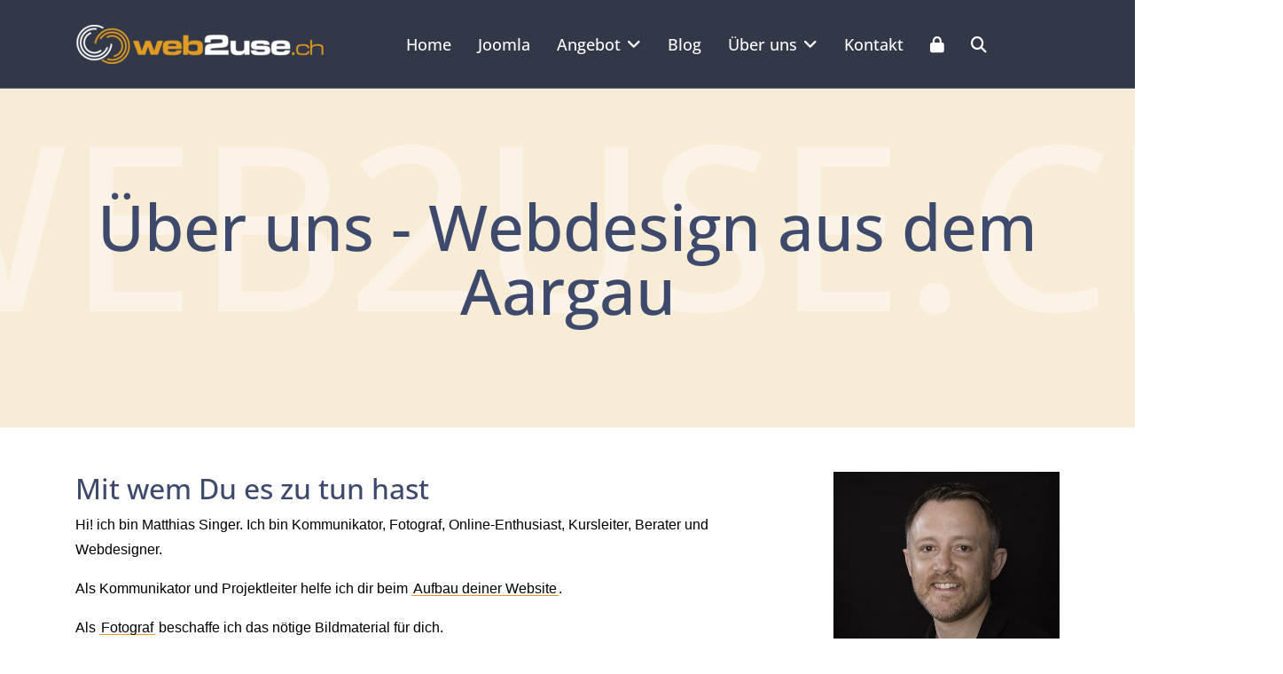

--- FILE ---
content_type: text/html; charset=utf-8
request_url: https://web2use.ch/ueber-uns/ueber-web2use-ch.html
body_size: 32088
content:
<!doctype html>
<html lang="de-de" dir="ltr">
<head>
<meta name="viewport" content="width=device-width, initial-scale=1, shrink-to-fit=no">
<meta charset="utf-8">
<meta name="robots" content="index, follow">
<meta name="description" content="☑ Professionelles Schweizer Webdesign ☑ Spezialisert auf Homepages mit Joomla ☑ zahlreiche kostenlose Anleitungen (Tutorials) zu Joomla ➔ Jetzt anklicken!">
<meta name="generator" content="Joomla! - Open Source Content Management">
<link rel="preload" href="/components/com_sppagebuilder/assets/webfonts/fa-brands-400-6.woff2" as="font" crossorigin>
<link rel="preload" href="/components/com_sppagebuilder/assets/webfonts/fa-regular-400-6.woff2" as="font" crossorigin>
<link href="/media/com_jchoptimize/cache/css/63f479e82cc076ae3e2d68816b7a82040cf695be6809c6bdf16b845f1b6c165e.css" media="all" rel="preload" as="style" onload="this.rel='stylesheet'">
<title>über web2use.ch</title>
<link href="/images/00_template/bildmarke_web2use2.png" rel="icon" type="image/png">
<link href="https://web2use.ch/component/finder/search.opensearch?Itemid=101" rel="search" title="OpenSearch web2use.ch - Deine Schweizer Joomla-Agentur aus dem Aargau" type="application/opensearchdescription+xml">
<link href="/media/plg_system_jtaldef/index/css/e1f4b9c0685a2016e66053f9ecfdfb7d.css?25a689444648c18428013d2a4f2da505" rel="stylesheet" media="none" onload="media=&quot;all&quot;" data-jtaldef-processed="2.0.11">
<link href="/media/plg_system_jtaldef/index/css/45117de242d703cda71fc87028f67b1a.css?a7cae446d27a50d4698693f0c0c64496" rel="stylesheet" media="none" onload="media=&quot;all&quot;" data-jtaldef-processed="2.0.11">
<link href="/media/plg_system_jtaldef/index/css/0bd135ea60c44af6627ece56b168afc3.css?18d49a7892b1c8f0c47b0371ca672cba" rel="stylesheet" media="none" onload="media=&quot;all&quot;" data-jtaldef-processed="2.0.11">
<script type="application/json" class="joomla-script-options new">{"data":{"breakpoints":{"tablet":991,"mobile":480},"header":{"stickyOffset":"100"}},"joomla.jtext":{"MOD_FINDER_SEARCH_VALUE":"Suchen ...","COM_FINDER_SEARCH_FORM_LIST_LABEL":"Suchergebnisse","JLIB_JS_AJAX_ERROR_OTHER":"Beim Abrufen von JSON-Daten wurde ein HTTP-Statuscode %s zurückgegeben.","JLIB_JS_AJAX_ERROR_PARSE":"Ein Parsing-Fehler trat bei der Verarbeitung der folgenden JSON-Daten auf:<br><code style='color:inherit;white-space:pre-wrap;padding:0;margin:0;border:0;background:inherit;'>%s<\/code>","ERROR":"Fehler","MESSAGE":"Nachricht","NOTICE":"Hinweis","WARNING":"Warnung","JCLOSE":"Schließen","JOK":"OK","JOPEN":"Öffnen"},"finder-search":{"url":"\/component\/finder\/?task=suggestions.suggest&format=json&tmpl=component&Itemid=101"},"system.paths":{"root":"","rootFull":"https:\/\/web2use.ch\/","base":"","baseFull":"https:\/\/web2use.ch\/"},"csrf.token":"0cbba25f49734a9b75fa2bc104db3481"}</script>
<meta property="article:author" content="web2use.ch, Matthias Singer"/>
<meta property="article:published_time" content="2020-03-05 04:27:12"/>
<meta property="article:modified_time" content="2025-02-19 05:43:41"/>
<meta property="og:locale" content="de_DE" />
<meta property="og:title" content="über web2use.ch" />
<meta property="og:type" content="website" />
<meta property="og:url" content="https://web2use.ch/ueber-uns/ueber-web2use-ch.html" />
<meta property="og:site_name" content="web2use.ch - Deine Schweizer Joomla-Agentur aus dem Aargau" />
<meta name="twitter:card" content="summary" />
<meta name="twitter:title" content="über web2use.ch" />
<meta name="twitter:site" content="@web2use.ch - Deine Schweizer Joomla-Agentur aus dem Aargau" />
<meta property="og:locale" content="de_DE" class="4SEO_ogp_tag">
<meta property="og:url" content="https://web2use.ch/ueber-uns/ueber-web2use-ch.html" class="4SEO_ogp_tag">
<meta property="og:site_name" content="web2use.ch - Deine Schweizer Joomla-Agentur aus dem Aargau" class="4SEO_ogp_tag">
<meta property="og:type" content="article" class="4SEO_ogp_tag">
<meta property="og:title" content="über web2use.ch" class="4SEO_ogp_tag">
<meta property="og:description" content="☑ Professionelles Schweizer Webdesign ☑ Spezialisert auf Homepages mit Joomla ☑ zahlreiche kostenlose Anleitungen (Tutorials) zu Joomla ➔ Jetzt anklicken!" class="4SEO_ogp_tag">
<meta property="fb:app_id" content="966242223397117" class="4SEO_ogp_tag">
<meta property="og:image" content="https://www.web2use.ch/images/00_ueberuns/matthias.singer.jpg" class="4SEO_ogp_tag">
<meta property="og:image:width" content="500" class="4SEO_ogp_tag">
<meta property="og:image:height" content="500" class="4SEO_ogp_tag">
<meta property="og:image:alt" content="Image" class="4SEO_ogp_tag">
<meta property="og:image:secure_url" content="https://www.web2use.ch/images/00_ueberuns/matthias.singer.jpg" class="4SEO_ogp_tag">
<meta name="twitter:card" content="summary" class="4SEO_tcards_tag">
<meta name="twitter:url" content="https://web2use.ch/ueber-uns/ueber-web2use-ch.html" class="4SEO_tcards_tag">
<meta name="twitter:title" content="über web2use.ch" class="4SEO_tcards_tag">
<meta name="twitter:description" content="☑ Professionelles Schweizer Webdesign ☑ Spezialisert auf Homepages mit Joomla ☑ zahlreiche kostenlose Anleitungen (Tutorials) zu Joomla ➔ Jetzt anklicken!" class="4SEO_tcards_tag">
<meta name="twitter:image" content="https://www.web2use.ch/images/00_ueberuns/matthias.singer.jpg" class="4SEO_tcards_tag">
<!--Reactflow--><!--/Reactflow-->
<!-- BEGIN: Google Analytics -->
<!-- END: Google Analytics -->
<!-- BEGIN: Facebook -->
<!-- END: Facebook -->
<style class="jchoptimize-critical-css" data-id="6896b1b0c64b916b5865716bbd81c5ad74a3b56243694d9fceaf24a41381009d">.fa,.fa-brands,.fa-classic,.fa-regular,.fa-sharp-solid,.fa-solid,.fab,.far,.fas{-moz-osx-font-smoothing:grayscale;-webkit-font-smoothing:antialiased;display:var(--fa-display,inline-block);font-style:normal;font-variant:normal;line-height:1;text-rendering:auto}.fa-classic,.fa-regular,.fa-solid,.far,.fas{font-family:'Font Awesome 6 Free'}:host,:root{--fa-style-family-brands:'Font Awesome 6 Brands';--fa-font-brands:normal 400 1em/1 'Font Awesome 6 Brands';--fa-style-family-classic:'Font Awesome 6 Free';--fa-font-regular:normal 400 1em/1 'Font Awesome 6 Free';--fa-style-family-classic:'Font Awesome 6 Free';--fa-font-solid:normal 900 1em/1 'Font Awesome 6 Free'}.fa-solid,.fas{font-weight:900}</style>
<style class="jchoptimize-critical-css" data-id="6896b1b0c64b916b5865716bbd81c5ada2e20895e7eb4805d9f8b61d9aa299f4">#sp-page-builder{position:relative}#sp-page-builder .page-content .sppb-section,#sp-page-builder .sppb-section,.mod-sppagebuilder .sppb-section{z-index:1;position:relative}#sp-page-builder .page-content .sppb-section,#sp-page-builder .sppb-section{will-change:top}#sp-page-builder .page-content .sppb-section:not(div.sppb-section):first-child{margin-top:0}@media all and (forced-colors:active){.sppb-carousel-inner>.sppb-item>a>img,.sppb-carousel-inner>.sppb-item>img,.sppb-img-responsive{width:100%}}.sppb-addon-single-image-container{display:inline-block;position:relative;transition:all .4s ease}*{-webkit-box-sizing:border-box;-moz-box-sizing:border-box;box-sizing:border-box}img{vertical-align:middle}.sppb-carousel-inner>.sppb-item>a>img,.sppb-carousel-inner>.sppb-item>img,.sppb-img-responsive{display:block;max-width:100%;height:auto}.sppb-text-left{text-align:left}.sppb-addon-single-image .sppb-img-responsive,.sppb-text-center .sppb-img-responsive,.sppb-text-left .sppb-img-responsive,.sppb-text-right .sppb-img-responsive{display:inline-block}.sp-pagebuilder-row,.sppb-row{display:-ms-flexbox;display:flex;-ms-flex-wrap:wrap;flex-wrap:wrap;margin-right:-15px;margin-left:-15px}.sppb-col,.sppb-col-auto,.sppb-col-lg,.sppb-col-lg-1,.sppb-col-lg-10,.sppb-col-lg-11,.sppb-col-lg-12,.sppb-col-lg-2,.sppb-col-lg-3,.sppb-col-lg-4,.sppb-col-lg-5,.sppb-col-lg-6,.sppb-col-lg-7,.sppb-col-lg-8,.sppb-col-lg-9,.sppb-col-lg-auto,.sppb-col-md,.sppb-col-md-1,.sppb-col-md-10,.sppb-col-md-11,.sppb-col-md-12,.sppb-col-md-2,.sppb-col-md-3,.sppb-col-md-4,.sppb-col-md-5,.sppb-col-md-6,.sppb-col-md-7,.sppb-col-md-8,.sppb-col-md-9,.sppb-col-md-auto,.sppb-col-sm,.sppb-col-sm-1,.sppb-col-sm-10,.sppb-col-sm-11,.sppb-col-sm-12,.sppb-col-sm-2,.sppb-col-sm-3,.sppb-col-sm-4,.sppb-col-sm-5,.sppb-col-sm-6,.sppb-col-sm-7,.sppb-col-sm-8,.sppb-col-sm-9,.sppb-col-sm-auto,.sppb-col-xl,.sppb-col-xl-1,.sppb-col-xl-10,.sppb-col-xl-11,.sppb-col-xl-12,.sppb-col-xl-2,.sppb-col-xl-3,.sppb-col-xl-4,.sppb-col-xl-5,.sppb-col-xl-6,.sppb-col-xl-7,.sppb-col-xl-8,.sppb-col-xl-9,.sppb-col-xl-auto,.sppb-col-xs-1,.sppb-col-xs-10,.sppb-col-xs-11,.sppb-col-xs-12,.sppb-col-xs-2,.sppb-col-xs-3,.sppb-col-xs-4,.sppb-col-xs-5,.sppb-col-xs-6,.sppb-col-xs-7,.sppb-col-xs-8,.sppb-col-xs-9,.sppb-row-column{position:relative;width:100%;min-height:1px;padding-right:15px;padding-left:15px}@media (min-width:992px){.sppb-col-md-3{-ms-flex:0 0 25%;flex:0 0 25%;max-width:25%}.sppb-col-md-6{-ms-flex:0 0 50%;flex:0 0 50%;max-width:50%}.sppb-col-md-9{-ms-flex:0 0 75%;flex:0 0 75%;max-width:75%}}.sppb-column,.sppb-column-addons{position:relative;z-index:1;width:100%}.sppb-column{width:100%;height:100%;display:-ms-flexbox;display:flex;-ms-flex-wrap:wrap;flex-wrap:wrap}.sp-pagebuilder-section-inner .sppb-row,.sppb-container-inner,.sppb-row-container{position:relative;z-index:3}.sppb-media,.sppb-media-body{overflow:hidden;zoom:1}.sppb-media,.sppb-media .sppb-media{margin-top:15px}.sppb-media:first-child{margin-top:0}.sppb-media-heading{margin:0 0 5px}.sppb-media>.pull-left{margin-right:15px}.clearfix:after,.sp-pagebuilder-row:after,.sppb-container-fluid:after,.sppb-container:after,.sppb-nav:after,.sppb-panel-body:after{clear:both}.pull-left{float:left!important}.sppb-addon-title{display:inline-block}.sppb-row-container{width:100%;margin-right:auto;margin-left:auto;padding-left:15px;padding-right:15px}@media (min-width:576px){.sppb-row-container{max-width:540px}}@media (min-width:768px){.sppb-row-container{max-width:720px}}@media (min-width:992px){.sppb-row-container{max-width:960px}}@media (min-width:1200px){.sppb-row-container{max-width:1140px}}</style>
<style class="jchoptimize-critical-css" data-id="6896b1b0c64b916b5865716bbd81c5adcbe972565dd2667efb9faf1184216c43">:root{--bs-blue:#0d6efd;--bs-indigo:#6610f2;--bs-purple:#6f42c1;--bs-pink:#d63384;--bs-red:#dc3545;--bs-orange:#fd7e14;--bs-yellow:#ffc107;--bs-green:#198754;--bs-teal:#20c997;--bs-cyan:#0dcaf0;--bs-black:#000;--bs-white:#fff;--bs-gray:#6c757d;--bs-gray-dark:#343a40;--bs-gray-100:#f8f9fa;--bs-gray-200:#e9ecef;--bs-gray-300:#dee2e6;--bs-gray-400:#ced4da;--bs-gray-500:#adb5bd;--bs-gray-600:#6c757d;--bs-gray-700:#495057;--bs-gray-800:#343a40;--bs-gray-900:#212529;--bs-primary:#0d6efd;--bs-secondary:#6c757d;--bs-success:#198754;--bs-info:#0dcaf0;--bs-warning:#ffc107;--bs-danger:#dc3545;--bs-light:#f8f9fa;--bs-dark:#212529;--bs-primary-rgb:13,110,253;--bs-secondary-rgb:108,117,125;--bs-success-rgb:25,135,84;--bs-info-rgb:13,202,240;--bs-warning-rgb:255,193,7;--bs-danger-rgb:220,53,69;--bs-light-rgb:248,249,250;--bs-dark-rgb:33,37,41;--bs-white-rgb:255,255,255;--bs-black-rgb:0,0,0;--bs-body-color-rgb:33,37,41;--bs-body-bg-rgb:255,255,255;--bs-font-sans-serif:system-ui,-apple-system,"Segoe UI",Roboto,"Helvetica Neue","Noto Sans","Liberation Sans",Arial,sans-serif,"Apple Color Emoji","Segoe UI Emoji","Segoe UI Symbol","Noto Color Emoji";--bs-font-monospace:SFMono-Regular,Menlo,Monaco,Consolas,"Liberation Mono","Courier New",monospace;--bs-gradient:linear-gradient(180deg,rgba(255,255,255,0.15),rgba(255,255,255,0));--bs-body-font-family:var(--bs-font-sans-serif);--bs-body-font-size:1rem;--bs-body-font-weight:400;--bs-body-line-height:1.5;--bs-body-color:#212529;--bs-body-bg:#fff;--bs-border-width:1px;--bs-border-style:solid;--bs-border-color:#dee2e6;--bs-border-color-translucent:rgba(0,0,0,0.175);--bs-border-radius:0.375rem;--bs-border-radius-sm:0.25rem;--bs-border-radius-lg:0.5rem;--bs-border-radius-xl:1rem;--bs-border-radius-2xl:2rem;--bs-border-radius-pill:50rem;--bs-link-color:#0d6efd;--bs-link-hover-color:#0a58ca;--bs-code-color:#d63384;--bs-highlight-bg:#fff3cd}*,::after,::before{box-sizing:border-box}@media (prefers-reduced-motion:no-preference){:root{scroll-behavior:smooth}}body{margin:0;font-family:var(--bs-body-font-family);font-size:var(--bs-body-font-size);font-weight:var(--bs-body-font-weight);line-height:var(--bs-body-line-height);color:var(--bs-body-color);text-align:var(--bs-body-text-align);background-color:var(--bs-body-bg);-webkit-text-size-adjust:100%;-webkit-tap-highlight-color:transparent}.h1,.h2,.h3,.h4,.h5,.h6,h1,h2,h3,h4,h5,h6{margin-top:0;margin-bottom:.5rem;font-weight:500;line-height:1.2}.h1,h1{font-size:calc(1.375rem + 1.5vw)}@media (min-width:1200px){.h1,h1{font-size:2.5rem}}.h2,h2{font-size:calc(1.325rem + .9vw)}@media (min-width:1200px){.h2,h2{font-size:2rem}}.h3,h3{font-size:calc(1.3rem + .6vw)}@media (min-width:1200px){.h3,h3{font-size:1.75rem}}p{margin-top:0;margin-bottom:1rem}ol,ul{padding-left:2rem}dl,ol,ul{margin-top:0;margin-bottom:1rem}ol ol,ol ul,ul ol,ul ul{margin-bottom:0}a{color:var(--bs-link-color);text-decoration:underline}img,svg{vertical-align:middle}.container,.container-fluid,.container-lg,.container-md,.container-sm,.container-xl,.container-xxl{--bs-gutter-x:1.5rem;--bs-gutter-y:0;width:100%;padding-right:calc(var(--bs-gutter-x) * .5);padding-left:calc(var(--bs-gutter-x) * .5);margin-right:auto;margin-left:auto}@media (min-width:576px){.container,.container-sm{max-width:540px}}@media (min-width:768px){.container,.container-md,.container-sm{max-width:720px}}@media (min-width:992px){.container,.container-lg,.container-md,.container-sm{max-width:960px}}@media (min-width:1200px){.container,.container-lg,.container-md,.container-sm,.container-xl{max-width:1140px}}@media (min-width:1400px){.container,.container-lg,.container-md,.container-sm,.container-xl,.container-xxl{max-width:1320px}}.row{--bs-gutter-x:1.5rem;--bs-gutter-y:0;display:flex;flex-wrap:wrap;margin-top:calc(-1 * var(--bs-gutter-y));margin-right:calc(-.5 * var(--bs-gutter-x));margin-left:calc(-.5 * var(--bs-gutter-x))}.row>*{flex-shrink:0;width:100%;max-width:100%;padding-right:calc(var(--bs-gutter-x) * .5);padding-left:calc(var(--bs-gutter-x) * .5);margin-top:var(--bs-gutter-y)}.col-auto{flex:0 0 auto;width:auto}@media (min-width:576px){.col-sm-3{flex:0 0 auto;width:25%}}@media (min-width:992px){.col-lg-12{flex:0 0 auto;width:100%}}.d-inline-block{display:inline-block!important}.d-flex{display:flex!important}.d-none{display:none!important}.justify-content-between{justify-content:space-between!important}.align-items-center{align-items:center!important}@media (min-width:992px){.d-lg-inline-block{display:inline-block!important}.d-lg-block{display:block!important}.d-lg-flex{display:flex!important}.d-lg-none{display:none!important}}</style>
<style class="jchoptimize-critical-css" data-id="6896b1b0c64b916b5865716bbd81c5addc661a0b7b0ff4654e5321370f207dab">:root{--hue:214;--template-bg-light:#f0f4fb;--template-text-dark:#495057;--template-text-light:#fff;--template-link-color:#2a69b8;--template-special-color:#001b4c}</style>
<style class="jchoptimize-critical-css" data-id="6896b1b0c64b916b5865716bbd81c5ad08b6952bed935771d524365e2db67cc4">.fas,[class^=icon-],[class*=\ icon-],.far,.fab,.icon-joomla,.fa-solid,.fa-regular,.fa-brands,.fa{-moz-osx-font-smoothing:grayscale;-webkit-font-smoothing:antialiased;display:var(--fa-display,inline-block);font-variant:normal;text-rendering:auto;font-style:normal;line-height:1}.fa-classic,.fas,[class^=icon-],[class*=\ icon-],.fa-solid,.far,.fa-regular{font-family:"Font Awesome 6 Free"}.fa-lock{--fa:""}.fa-magnifying-glass,.fa-search{--fa:""}.fa-check{--fa:""}:root,:host{--fa-style-family-classic:"Font Awesome 6 Free";--fa-font-regular:normal 400 1em/1 "Font Awesome 6 Free"}:root,:host{--fa-style-family-classic:"Font Awesome 6 Free";--fa-font-solid:normal 900 1em/1 "Font Awesome 6 Free"}.fas,[class^=icon-],[class*=\ icon-],.fa-solid{font-weight:900}:root,:host{--fa-style-family-brands:"Font Awesome 6 Brands";--fa-font-brands:normal 400 1em/1 "Font Awesome 6 Brands"}</style>
<style class="jchoptimize-critical-css" data-id="6896b1b0c64b916b5865716bbd81c5ad25db5e4e068099f4402dcbc47f54b6c3">:root{--header_height:$header_height}body{text-rendering:auto;-webkit-font-smoothing:antialiased;-moz-osx-font-smoothing:grayscale}a{transition:color 400ms,background-color 400ms}a,a:hover,a:focus,a:active{text-decoration:none}img{display:block;max-width:100%;height:auto}.row{--bs-gutter-x:1.875rem}.container{padding-left:15px;padding-right:15px}.flex-auto{flex:auto}#sp-menu.menu-with-social .sp-megamenu-wrapper{flex:auto;justify-content:space-between;display:flex;align-items:center}#sp-menu>.sp-column{height:100%}#sp-menu .social-wrap{position:relative}#sp-menu.menu-center .sp-megamenu-wrapper{justify-content:center}#sp-header{height:80px;width:100%;position:relative;z-index:99;animation:spFadeIn .5s}#sp-header #offcanvas-toggler.offcanvas,#sp-header #offcanvas-toggler.mega{display:none !important}#sp-header.full-header-left .menu-with-offcanvas #offcanvas-toggler,#sp-header.full-header-center .menu-with-offcanvas #offcanvas-toggler,#sp-header.header-with-modal-menu .menu-with-offcanvas #offcanvas-toggler,#sp-header.lg-header .menu-with-offcanvas #offcanvas-toggler,#sp-header.header-with-social .menu-with-offcanvas #offcanvas-toggler{display:none !important}#sp-header.full-header{padding-left:0px;padding-right:0px}#sp-header .logo{height:80px;display:inline-flex;margin:0;align-items:center}#sp-header .logo a{font-size:24px;line-height:1;margin:0;padding:0}#sp-header nav.sp-megamenu-wrapper #offcanvas-toggler{display:none}.header-modules{margin-left:20px}.burger-icon{width:25px;cursor:pointer}.burger-icon>span{display:block;height:2px;background-color:#000;margin:5px 0;transition:background-color .3s ease-in,opacity .3s ease-in,transform .3s ease-in}#sp-title{min-height:0}.sp-page-title{padding:119px 0px;background-repeat:no-repeat;background-position:50% 50%;background-size:cover;background-attachment:fixed}.sp-page-title .sp-page-title-heading,.sp-page-title .sp-page-title-sub-heading{margin:0;padding:0;color:#fff}.sp-page-title .container{display:flex;flex-direction:column-reverse}.sp-page-title .sp-page-title-heading{font-size:100px;line-height:1;text-align:center}.sp-page-title .sp-page-title-sub-heading{font-size:18px;font-weight:normal;line-height:1;margin-top:24px;text-align:center;margin-bottom:20px}.body-innerwrapper{overflow-x:hidden}#sp-main-body{padding:100px 0}.com-sppagebuilder #sp-main-body{padding:0}#system-message-container{position:fixed;bottom:0px;right:15px;max-width:350px;z-index:9999}.sp-megamenu-parent{list-style:none;padding:0;margin:0 -15px;z-index:99;display:block;float:right;position:relative}.sp-megamenu-parent>li{display:inline-block;position:relative;padding:0}.sp-megamenu-parent>li>a,.sp-megamenu-parent>li>span{display:inline-block;padding:0 25px;line-height:80px;font-size:14px;margin:0}.sp-megamenu-parent>li.active>a{font-weight:500}.sp-megamenu-parent .sp-mega-group{list-style:none;padding:0;margin:0}.sp-megamenu-parent .sp-mega-group>li>a{display:block;text-transform:uppercase;font-size:14px;font-weight:600;margin-bottom:10px}.sp-megamenu-parent .sp-mega-group .sp-mega-group-child{list-style:none;padding:0;margin:0}.sp-megamenu-parent .sp-dropdown{margin:0;position:absolute;z-index:10;display:none}.sp-megamenu-parent .sp-dropdown .sp-dropdown-inner{box-shadow:0 3px 5px 0 rgba(0,0,0,.2);padding:20px}.sp-megamenu-parent .sp-dropdown .sp-dropdown-inner>.row:not(:first-child){margin-top:20px}.sp-megamenu-parent .sp-dropdown .sp-dropdown-items{list-style:none;padding:0;margin:0}.sp-megamenu-parent .sp-dropdown.sp-dropdown-main{top:100%}.sp-megamenu-parent .sp-dropdown li.sp-menu-item{display:block;padding:0;position:relative}.sp-megamenu-parent .sp-dropdown li.sp-menu-item>a,.sp-megamenu-parent .sp-dropdown li.sp-menu-item span:not(.sp-menu-badge){font-size:14px;line-height:1;display:inline-block;padding:8px 0;cursor:pointer}body.ltr .sp-megamenu-parent .sp-dropdown.sp-dropdown-main.sp-menu-right{left:0}body.ltr .sp-megamenu-parent .sp-dropdown.sp-dropdown-main.sp-menu-full{left:auto;right:0}@media (min-width:576px){.sp-menu-full.container{width:540px}}@media (min-width:768px){.sp-menu-full.container{width:720px}}@media (min-width:992px){.sp-menu-full.container{width:960px}}@media (min-width:1200px){.sp-menu-full.container{width:1140px}}@media (min-width:1400px){.sp-menu-full.container{width:1320px}}#offcanvas-toggler{display:inline-flex;align-items:center;height:80px;line-height:80px;font-size:20px}.offcanvas-init{overflow-x:hidden;position:relative}.body-wrapper{position:relative;-webkit-transition:.4s;transition:.4s;backface-visibility:hidden}body.ltr #offcanvas-toggler.offcanvas-toggler-right{float:right;margin-left:20px}body.ltr.offcanvs-position-right .body-wrapper{right:0}@media (min-width:1400px){.container,.container-lg,.container-md,.container-sm,.container-xl,.container-xxl{max-width:1690px}}@media (max-width:1199px){#sp-header.full-header{padding-left:0px;padding-right:0px}.sp-megamenu-parent>li>a,.sp-megamenu-parent>li span{padding:0 10px}.sp-page-title{padding:80px 0px}.sp-page-title .sp-page-title-heading{font-size:80px}}@media (max-width:991px){:root{--header_height:$header_height_sm}.sp-megamenu-parent>li>a,.sp-megamenu-parent>li>span{line-height:60px}#sp-header{height:60px}#sp-header .logo{height:60px}#sp-header.full-header-center #offcanvas-toggler.mega,#sp-header.header-with-modal-menu #offcanvas-toggler.mega,#sp-header.full-header-left #offcanvas-toggler.mega,#sp-header.lg-header #offcanvas-toggler.mega,#sp-header.header-with-social #offcanvas-toggler.mega{display:flex !important}#offcanvas-toggler{height:60px;line-height:60px}#sp-menu .social-wrap:after,#sp-logo.has-border:after{display:none}#sp-menu .social-wrap{padding-left:15px}}@media (max-width:767px){#sp-menu .social-wrap{padding-left:10px}.sp-page-title .sp-page-title-heading{font-size:48px}.sp-page-title{padding:60px 0px}}@media (max-width:575px){:root{--header_height:$header_height_xs}.sp-megamenu-parent>li>a,.sp-megamenu-parent>li>span{line-height:50px}#sp-header{height:50px}#sp-header .logo{height:60px}#offcanvas-toggler{height:60px;line-height:60px}}</style>
<style class="jchoptimize-critical-css" data-id="6896b1b0c64b916b5865716bbd81c5ad1fc2a92aeaa1e17b5381e5981776203a">body,.sp-preloader{background-color:#fff;color:#252525}#sp-header{background:#fff}a{color:#0345bf}.sp-megamenu-parent>li>a{color:#252525}.sp-megamenu-parent>li.active>a,.sp-megamenu-parent>li.active:hover>a{color:#0345bf}.sp-megamenu-parent .sp-dropdown .sp-dropdown-inner{background:#fff}.sp-megamenu-parent .sp-dropdown li.sp-menu-item>a{color:#252525}.sp-megamenu-parent .sp-dropdown li.sp-menu-item.active>a{color:#0345bf}.sp-megamenu-parent .sp-mega-group>li>a{color:#252525}.sp-page-title{background:#0345bf}</style>
<style class="jchoptimize-critical-css" data-id="6896b1b0c64b916b5865716bbd81c5ad6e776e63cc256a286af27d8417b96ef8">@media (min-width:1400px){.sppb-row-container{max-width:1320px}}</style>
<style class="jchoptimize-critical-css" data-id="6896b1b0c64b916b5865716bbd81c5ad9842d86b6c65307407b55fe0a503ab79">.sp-page-builder .page-content #section-id-1587625514318{box-shadow:0 0 0 0 #fff}.sp-page-builder .page-content #section-id-1587625514318{padding-top:50px;padding-right:0px;padding-bottom:50px;padding-left:0px;margin-top:0px;margin-right:0px;margin-bottom:0px;margin-left:0px;border-radius:0px}#column-id-1587625514317{padding-top:0px;padding-right:30px;padding-bottom:0px;padding-left:0px;border-radius:0px}#column-wrap-id-1587625514317{max-width:75%;flex-basis:75%}@media (max-width:1199.98px){#column-wrap-id-1587625514317{max-width:75%;flex-basis:75%}}@media (max-width:991.98px){#column-wrap-id-1587625514317{max-width:100%;flex-basis:100%}}@media (max-width:767.98px){#column-wrap-id-1587625514317{max-width:100%;flex-basis:100%}}@media (max-width:575.98px){#column-wrap-id-1587625514317{max-width:100%;flex-basis:100%}}#sppb-addon-1587625514289{box-shadow:0 0 0 0 #fff}#sppb-addon-1587625514289{border-radius:0px}#sppb-addon-wrapper-1587625514289{margin-top:0px;margin-right:0px;margin-bottom:30px;margin-left:0px}@media (max-width:1199.98px){#sppb-addon-wrapper-1587625514289{margin-top:0px;margin-right:0px;margin-bottom:20px;margin-left:0px}}@media (max-width:991.98px){#sppb-addon-wrapper-1587625514289{margin-top:0px;margin-right:0px;margin-bottom:20px;margin-left:0px}}@media (max-width:767.98px){#sppb-addon-wrapper-1587625514289{margin-top:0px;margin-right:0px;margin-bottom:10px;margin-left:0px}}@media (max-width:575.98px){#sppb-addon-wrapper-1587625514289{margin-top:0px;margin-right:0px;margin-bottom:10px;margin-left:0px}}#column-id-1587625514316{border-radius:0px}#column-wrap-id-1587625514316{max-width:25%;flex-basis:25%}@media (max-width:1199.98px){#column-wrap-id-1587625514316{max-width:25%;flex-basis:25%}}@media (max-width:991.98px){#column-wrap-id-1587625514316{max-width:100%;flex-basis:100%}}@media (max-width:767.98px){#column-wrap-id-1587625514316{max-width:100%;flex-basis:100%}}@media (max-width:575.98px){#column-wrap-id-1587625514316{max-width:100%;flex-basis:100%}}#sppb-addon-1587625514321{box-shadow:0 0 0 0 #fff}#sppb-addon-1587625514321{border-radius:0px}#sppb-addon-wrapper-1587625514321{margin-top:0px;margin-right:0px;margin-bottom:30px;margin-left:0px}@media (max-width:1199.98px){#sppb-addon-wrapper-1587625514321{margin-top:0px;margin-right:0px;margin-bottom:20px;margin-left:0px}}@media (max-width:991.98px){#sppb-addon-wrapper-1587625514321{margin-top:0px;margin-right:0px;margin-bottom:20px;margin-left:0px}}@media (max-width:767.98px){#sppb-addon-wrapper-1587625514321{margin-top:0px;margin-right:0px;margin-bottom:10px;margin-left:0px}}@media (max-width:575.98px){#sppb-addon-wrapper-1587625514321{margin-top:0px;margin-right:0px;margin-bottom:10px;margin-left:0px}}#sppb-addon-1587625514321 .sppb-addon-single-image-container img{border-radius:0px}#sppb-addon-1587625514321 .sppb-addon-single-image-container{border-radius:0px}#sppb-addon-1587625514321{text-align:center}.sp-page-builder .page-content #section-id-1641317764222{background-color:#f8f8f8;box-shadow:0 0 0 0 #fff}.sp-page-builder .page-content #section-id-1641317764222{padding-top:50px;padding-right:0px;padding-bottom:50px;padding-left:0px;margin-top:0px;margin-right:0px;margin-bottom:0px;margin-left:0px;border-radius:0px}#column-id-1641317764225{padding-top:0px;padding-right:50px;padding-bottom:0px;padding-left:0px;border-radius:0px}#column-wrap-id-1641317764225{max-width:25%;flex-basis:25%}@media (max-width:1199.98px){#column-wrap-id-1641317764225{max-width:25%;flex-basis:25%}}@media (max-width:991.98px){#column-wrap-id-1641317764225{max-width:100%;flex-basis:100%}}@media (max-width:767.98px){#column-wrap-id-1641317764225{max-width:100%;flex-basis:100%}}@media (max-width:575.98px){#column-wrap-id-1641317764225{max-width:100%;flex-basis:100%}}#column-id-1641317764226{border-radius:0px}#column-wrap-id-1641317764226{max-width:50%;flex-basis:50%}@media (max-width:1199.98px){#column-wrap-id-1641317764226{max-width:50%;flex-basis:50%}}@media (max-width:991.98px){#column-wrap-id-1641317764226{max-width:100%;flex-basis:100%}}@media (max-width:767.98px){#column-wrap-id-1641317764226{max-width:100%;flex-basis:100%}}@media (max-width:575.98px){#column-wrap-id-1641317764226{max-width:100%;flex-basis:100%}}#sppb-addon-1641317764227{box-shadow:0 0 0 0 #fff}#sppb-addon-1641317764227{border-radius:0px}#sppb-addon-wrapper-1641317764227{margin-top:0px;margin-right:0px;margin-bottom:20px;margin-left:0px}@media (max-width:1199.98px){#sppb-addon-wrapper-1641317764227{margin-top:0px;margin-right:0px;margin-bottom:40px;margin-left:0px}}@media (max-width:991.98px){#sppb-addon-wrapper-1641317764227{margin-top:0px;margin-right:0px;margin-bottom:40px;margin-left:0px}}@media (max-width:767.98px){#sppb-addon-wrapper-1641317764227{margin-top:0px;margin-right:0px;margin-bottom:30px;margin-left:0px}}@media (max-width:575.98px){#sppb-addon-wrapper-1641317764227{margin-top:0px;margin-right:0px;margin-bottom:30px;margin-left:0px}}#sppb-addon-1641317764227 .sppb-addon-title{margin-bottom:10px}@media (max-width:767.98px){#sppb-addon-1641317764227 .sppb-addon-title{margin-bottom:2px}}@media (max-width:575.98px){#sppb-addon-1641317764227 .sppb-addon-title{margin-bottom:2px}}#sppb-addon-1641317764227 .sppb-addon-title{font-weight:900;line-height:53px}@media (max-width:767.98px){#sppb-addon-1641317764227 .sppb-addon-title{font-size:25px;line-height:34px}}@media (max-width:575.98px){#sppb-addon-1641317764227 .sppb-addon-title{font-size:25px;line-height:34px}}#sppb-addon-1641317764227 .sppb-addon-text-block{text-align:left}#sppb-addon-1641317764227 .sppb-addon-text-block .sppb-addon-content{line-height:25px}@media (max-width:767.98px){#sppb-addon-1641317764227 .sppb-addon-text-block .sppb-addon-content{line-height:24px}}@media (max-width:575.98px){#sppb-addon-1641317764227 .sppb-addon-text-block .sppb-addon-content{line-height:24px}}#sppb-addon-1641317764228{box-shadow:0 0 0 0 #fff}#sppb-addon-1641317764228{border-radius:0px}#sppb-addon-wrapper-1641317764228{margin-top:0px;margin-right:0px;margin-bottom:10px;margin-left:0px}@media (max-width:1199.98px){#sppb-addon-wrapper-1641317764228{margin-top:0px;margin-right:0px;margin-bottom:20px;margin-left:0px}}@media (max-width:991.98px){#sppb-addon-wrapper-1641317764228{margin-top:0px;margin-right:0px;margin-bottom:20px;margin-left:0px}}@media (max-width:767.98px){#sppb-addon-wrapper-1641317764228{margin-top:0px;margin-right:0px;margin-bottom:10px;margin-left:0px}}@media (max-width:575.98px){#sppb-addon-wrapper-1641317764228{margin-top:0px;margin-right:0px;margin-bottom:10px;margin-left:0px}}#sppb-addon-1641317764228 .sppb-addon-title{margin-bottom:10px}#sppb-addon-1641317764228 .sppb-addon-title{font-size:18px;line-height:22px}#sppb-addon-1641317764228 .sppb-feature-box-title{font-size:18px;line-height:22px}#sppb-addon-1641317764228 .sppb-icon .sppb-icon-container{display:inline-block;text-align:center;box-shadow:0 0 0 0 #fff;color:#df9a2a}#sppb-addon-1641317764228 .sppb-icon .sppb-icon-container>i{font-size:18px;width:18px;height:18px;line-height:18px}#sppb-addon-1641317764228 .sppb-addon-content{text-align:left}#sppb-addon-1641317764228{transition:.3s}#sppb-addon-1641317764229{box-shadow:0 0 0 0 #fff}#sppb-addon-1641317764229{border-radius:0px}#sppb-addon-wrapper-1641317764229{margin-top:0px;margin-right:0px;margin-bottom:10px;margin-left:0px}@media (max-width:1199.98px){#sppb-addon-wrapper-1641317764229{margin-top:0px;margin-right:0px;margin-bottom:20px;margin-left:0px}}@media (max-width:991.98px){#sppb-addon-wrapper-1641317764229{margin-top:0px;margin-right:0px;margin-bottom:20px;margin-left:0px}}@media (max-width:767.98px){#sppb-addon-wrapper-1641317764229{margin-top:0px;margin-right:0px;margin-bottom:10px;margin-left:0px}}@media (max-width:575.98px){#sppb-addon-wrapper-1641317764229{margin-top:0px;margin-right:0px;margin-bottom:10px;margin-left:0px}}#sppb-addon-1641317764229 .sppb-addon-title{margin-bottom:10px}#sppb-addon-1641317764229 .sppb-addon-title{font-size:18px;line-height:22px}#sppb-addon-1641317764229 .sppb-feature-box-title{font-size:18px;line-height:22px}#sppb-addon-1641317764229 .sppb-icon .sppb-icon-container{display:inline-block;text-align:center;box-shadow:0 0 0 0 #fff;color:#df9a2a}#sppb-addon-1641317764229 .sppb-icon .sppb-icon-container>i{font-size:18px;width:18px;height:18px;line-height:18px}#sppb-addon-1641317764229 .sppb-addon-content{text-align:left}#sppb-addon-1641317764229{transition:.3s}#sppb-addon-1641317764230{box-shadow:0 0 0 0 #fff}#sppb-addon-1641317764230{border-radius:0px}#sppb-addon-wrapper-1641317764230{margin-top:0px;margin-right:0px;margin-bottom:10px;margin-left:0px}@media (max-width:1199.98px){#sppb-addon-wrapper-1641317764230{margin-top:0px;margin-right:0px;margin-bottom:20px;margin-left:0px}}@media (max-width:991.98px){#sppb-addon-wrapper-1641317764230{margin-top:0px;margin-right:0px;margin-bottom:20px;margin-left:0px}}@media (max-width:767.98px){#sppb-addon-wrapper-1641317764230{margin-top:0px;margin-right:0px;margin-bottom:10px;margin-left:0px}}@media (max-width:575.98px){#sppb-addon-wrapper-1641317764230{margin-top:0px;margin-right:0px;margin-bottom:10px;margin-left:0px}}#sppb-addon-1641317764230 .sppb-addon-title{margin-bottom:10px}#sppb-addon-1641317764230 .sppb-addon-title{font-size:18px;line-height:22px}#sppb-addon-1641317764230 .sppb-feature-box-title{font-size:18px;line-height:22px}#sppb-addon-1641317764230 .sppb-icon .sppb-icon-container{display:inline-block;text-align:center;box-shadow:0 0 0 0 #fff;color:#df9a2a}#sppb-addon-1641317764230 .sppb-icon .sppb-icon-container>i{font-size:18px;width:18px;height:18px;line-height:18px}#sppb-addon-1641317764230 .sppb-addon-content{text-align:left}#sppb-addon-1641317764230{transition:.3s}#sppb-addon-1641317764231{box-shadow:0 0 0 0 #fff}#sppb-addon-1641317764231{border-radius:0px}#sppb-addon-wrapper-1641317764231{margin-top:0px;margin-right:0px;margin-bottom:10px;margin-left:0px}@media (max-width:1199.98px){#sppb-addon-wrapper-1641317764231{margin-top:0px;margin-right:0px;margin-bottom:20px;margin-left:0px}}@media (max-width:991.98px){#sppb-addon-wrapper-1641317764231{margin-top:0px;margin-right:0px;margin-bottom:20px;margin-left:0px}}@media (max-width:767.98px){#sppb-addon-wrapper-1641317764231{margin-top:0px;margin-right:0px;margin-bottom:10px;margin-left:0px}}@media (max-width:575.98px){#sppb-addon-wrapper-1641317764231{margin-top:0px;margin-right:0px;margin-bottom:10px;margin-left:0px}}#sppb-addon-1641317764231 .sppb-addon-title{margin-bottom:10px}#sppb-addon-1641317764231 .sppb-addon-title{font-size:18px;line-height:22px}#sppb-addon-1641317764231 .sppb-feature-box-title{font-size:18px;line-height:22px}#sppb-addon-1641317764231 .sppb-icon .sppb-icon-container{display:inline-block;text-align:center;box-shadow:0 0 0 0 #fff;color:#df9a2a}#sppb-addon-1641317764231 .sppb-icon .sppb-icon-container>i{font-size:18px;width:18px;height:18px;line-height:18px}#sppb-addon-1641317764231 .sppb-addon-content{text-align:left}#sppb-addon-1641317764231{transition:.3s}#sppb-addon-1641317764232{box-shadow:0 0 0 0 #fff}#sppb-addon-1641317764232{border-radius:0px}#sppb-addon-wrapper-1641317764232{margin-top:0px;margin-right:0px;margin-bottom:10px;margin-left:0px}@media (max-width:1199.98px){#sppb-addon-wrapper-1641317764232{margin-top:0px;margin-right:0px;margin-bottom:20px;margin-left:0px}}@media (max-width:991.98px){#sppb-addon-wrapper-1641317764232{margin-top:0px;margin-right:0px;margin-bottom:20px;margin-left:0px}}@media (max-width:767.98px){#sppb-addon-wrapper-1641317764232{margin-top:0px;margin-right:0px;margin-bottom:10px;margin-left:0px}}@media (max-width:575.98px){#sppb-addon-wrapper-1641317764232{margin-top:0px;margin-right:0px;margin-bottom:10px;margin-left:0px}}#sppb-addon-1641317764232 .sppb-addon-title{margin-bottom:10px}#sppb-addon-1641317764232 .sppb-addon-title{font-size:18px;line-height:22px}#sppb-addon-1641317764232 .sppb-feature-box-title{font-size:18px;line-height:22px}#sppb-addon-1641317764232 .sppb-icon .sppb-icon-container{display:inline-block;text-align:center;box-shadow:0 0 0 0 #fff;color:#df9a2a}#sppb-addon-1641317764232 .sppb-icon .sppb-icon-container>i{font-size:18px;width:18px;height:18px;line-height:18px}#sppb-addon-1641317764232 .sppb-addon-content{text-align:left}#sppb-addon-1641317764232{transition:.3s}#column-wrap-id-1641317764233{max-width:25%;flex-basis:25%}@media (max-width:1199.98px){#column-wrap-id-1641317764233{max-width:25%;flex-basis:25%}}@media (max-width:991.98px){#column-wrap-id-1641317764233{max-width:100%;flex-basis:100%}}@media (max-width:767.98px){#column-wrap-id-1641317764233{max-width:100%;flex-basis:100%}}@media (max-width:575.98px){#column-wrap-id-1641317764233{max-width:100%;flex-basis:100%}}.sp-page-builder .page-content #section-id-1583425643004{box-shadow:0 0 0 0 #fff}.sp-page-builder .page-content #section-id-1583425643004{padding-top:100px;padding-right:0px;padding-bottom:100px;padding-left:0px;margin-top:0px;margin-right:0px;margin-bottom:0px;margin-left:0px;border-radius:0px}#column-id-1583425643002{border-radius:0px}#column-wrap-id-1583425643002{max-width:50%;flex-basis:50%}@media (max-width:1199.98px){#column-wrap-id-1583425643002{max-width:50%;flex-basis:50%}}@media (max-width:991.98px){#column-wrap-id-1583425643002{max-width:100%;flex-basis:100%}}@media (max-width:767.98px){#column-wrap-id-1583425643002{max-width:100%;flex-basis:100%}}@media (max-width:575.98px){#column-wrap-id-1583425643002{max-width:100%;flex-basis:100%}}#column-id-1583425643002{background-color:#f9ecd7}#sppb-addon-1583425536872{box-shadow:0 0 0 0 #fff}#sppb-addon-1583425536872{border-radius:0px;padding-top:40px;padding-right:40px;padding-bottom:40px;padding-left:40px}#sppb-addon-wrapper-1583425536872{margin-top:0px;margin-right:30px;margin-bottom:30px;margin-left:0px}@media (max-width:1199.98px){#sppb-addon-wrapper-1583425536872{margin-top:0px;margin-right:0px;margin-bottom:20px;margin-left:0px}}@media (max-width:991.98px){#sppb-addon-wrapper-1583425536872{margin-top:0px;margin-right:0px;margin-bottom:20px;margin-left:0px}}@media (max-width:767.98px){#sppb-addon-wrapper-1583425536872{margin-top:0px;margin-right:0px;margin-bottom:10px;margin-left:0px}}@media (max-width:575.98px){#sppb-addon-wrapper-1583425536872{margin-top:0px;margin-right:0px;margin-bottom:10px;margin-left:0px}}#column-id-1583425643003{border-radius:0px}#column-wrap-id-1583425643003{max-width:50%;flex-basis:50%}@media (max-width:1199.98px){#column-wrap-id-1583425643003{max-width:50%;flex-basis:50%}}@media (max-width:991.98px){#column-wrap-id-1583425643003{max-width:100%;flex-basis:100%}}@media (max-width:767.98px){#column-wrap-id-1583425643003{max-width:100%;flex-basis:100%}}@media (max-width:575.98px){#column-wrap-id-1583425643003{max-width:100%;flex-basis:100%}}#column-id-1583425643003{background-color:#f9ecd7}</style>
<style class="jchoptimize-critical-css" data-id="6896b1b0c64b916b5865716bbd81c5adc29ab74e4ad74d230e9edc32b6315c03">body{font-family:'Open Sans',sans-serif;font-size:16px;font-weight:400;line-height:1.8;text-decoration:none}</style>
<style class="jchoptimize-critical-css" data-id="6896b1b0c64b916b5865716bbd81c5ad07ca70dbd1dd8ff17d6b559507e99d2e">h1{font-family:'Quicksand',sans-serif;font-weight:800;text-decoration:none}</style>
<style class="jchoptimize-critical-css" data-id="6896b1b0c64b916b5865716bbd81c5adf6112cc0520123e04070140d16f1d62d">h2{font-family:'Quicksand',sans-serif;font-weight:600;text-decoration:none}</style>
<style class="jchoptimize-critical-css" data-id="6896b1b0c64b916b5865716bbd81c5adaf09910e8d03f03401e040fe97af0520">h3{font-family:'Quicksand',sans-serif;text-decoration:none}</style>
<style class="jchoptimize-critical-css" data-id="6896b1b0c64b916b5865716bbd81c5ad2ac5c4013894200063ac29d6d051f60c">.sp-megamenu-parent>li>a,.sp-megamenu-parent>li>span,.sp-megamenu-parent .sp-dropdown li.sp-menu-item>a{font-family:'Quicksand',sans-serif;font-size:18px;text-decoration:none}</style>
<style class="jchoptimize-critical-css" data-id="6896b1b0c64b916b5865716bbd81c5ad832df9a060c3784f3dc3f574c203eff3">.logo-image{height:44px}.logo-image-phone{height:44px}</style>
<style class="jchoptimize-critical-css" data-id="6896b1b0c64b916b5865716bbd81c5ad0f3ee269baf284f46c6af537d9b87c62">:root{--sppb-topbar-bg-color:#333;--sppb-topbar-text-color:#aaa;--sppb-header-bg-color:#fff;--sppb-logo-text-color:#2b2b2b;--sppb-menu-text-color:#252525;--sppb-menu-text-hover-color:#0345bf;--sppb-menu-text-active-color:#0345bf;--sppb-menu-dropdown-bg-color:#fff;--sppb-menu-dropdown-text-color:#252525;--sppb-menu-dropdown-text-hover-color:#0345bf;--sppb-menu-dropdown-text-active-color:#0345bf;--sppb-offcanvas-menu-icon-color:#000;--sppb-offcanvas-menu-bg-color:#fff;--sppb-offcanvas-menu-items-and-items-color:#252525;--sppb-offcanvas-menu-active-menu-item-color:#252525;--sppb-text-color:#252525;--sppb-bg-color:#fff;--sppb-link-color:#0345bf;--sppb-link-hover-color:#044cd0;--sppb-footer-bg-color:#171717;--sppb-footer-text-color:#fff;--sppb-footer-link-color:#a2a2a2;--sppb-footer-link-hover-color:#fff}</style>
<style class="jchoptimize-critical-css" data-id="6896b1b0c64b916b5865716bbd81c5ad4b97aafd51c7dd8ac9214b14775373f2">body{background-color:#fff;color:#595959}.sp-page-title{margin-top:0px}h1,h2,h3,h4,h5,h6{font-weight:500 !important}#sp-main-body a,#sp-main-body .sppb-addon-text-block a,.article-details a,.sppb-addon-testimonial-footer a,.acym_form a,.article-info a,.sppb-addon-content a,#sp-footer a,.article-header a{color:#000;text-decoration:none;background-image:linear-gradient(90deg,rgba(2,0,36,1) 0%,rgba(223,154,42,1) 0%,rgba(223,154,42,1) 100%);background-repeat:repeat-x;background-position:bottom;background-size:100% 1px;transition:all .3s ease-in-out;padding:0 2px}#sp-header:not(.header-sticky){position:relative}#sp-header{border-bottom:1px solid rgba(200,205,220,.30) !important;background:#323848 !important}#sp-header{height:100px;padding-top:10px}.sp-megamenu-parent>li>a{font-weight:500 !important}.sp-megamenu-parent>li>a,#offcanvas-toggler>.fa{color:#fff !important}#sp-header:not(.header-sticky) .container{border-bottom:0px}.sp-dropdown-mega.sp-menu-full .sp-dropdown-inner{z-index:10000 !important}a.space-after{margin-bottom:30px}.sp-megamenu-parent .sp-dropdown li.sp-menu-item>a{border-bottom:solid 1px rgba(136,136,136,0.3);width:100%;padding:10px 0 !important}.sp-megamenu-parent .sp-dropdown li.sp-menu-item:last-child>a{border-bottom:solid 0px rgba(136,136,136,0.3);width:100%}.sp-megamenu-parent .sp-dropdown li.sp-menu-item:not(:last-child){border-bottom:solid 0px rgba(136,136,136,0.3);width:100%}.sp-megamenu-parent .sp-dropdown li.sp-menu-item.active>a{color:#df9a2a}.sp-megamenu-parent>li>a,.sp-megamenu-parent>li>span,.sp-megamenu-parent .sp-dropdown li.sp-menu-item>a{font-weight:500}.sp-megamenu-parent .sp-mega-group>li>a{font-size:16px;font-weight:600;margin-bottom:10px}.sp-page-title .sp-page-title-heading{font-size:72px;z-index:2}.sp-page-title .sp-page-title-sub-heading{z-index:1}#sp-main-body h1,#sp-main-body h2,#sp-main-body h3,#sp-main-body h4{color:#fff}.sp-page-title .sp-page-title-sub-heading{position:absolute;top:250px;left:50%;font-size:260px;font-weight:900;line-height:0.77;text-transform:uppercase;margin-top:0;transform:translate(-50%,-50%)}.sppb-addon-feature .sppb-feature-box-title{font-size:22px !important;line-height:31px;margin-bottom:20px}@media (max-width:768px){.sp-page-title .sp-page-title-heading{font-size:48px}}@media (max-width:1200px){.logo-image{height:auto}}@media (max-width:990px){.burger-icon{width:35px}.burger-icon>span{display:block;height:4px;background-color:#fff;margin:8px 0;transition:background-color 0.3s ease-in,opacity 0.3s ease-in,transform 0.3s ease-in;border-radius:3px}}@media (max-width:570px){body{font-size:16px !important}.logo-image-phone{height:auto}#sp-logo{max-width:70%}}@media screen and (min-width:990px) and (max-width:1200px){#sp-logo{width:20%}#sp-menu{width:80%}}@media (min-width:990px){body.ltr #offcanvas-toggler.offcanvas-toggler-right{display:none}}@media (min-width:1200px){.sp-megamenu-parent>li>a,.sp-megamenu-parent>li>span{padding:0 15px}}@media (min-width:1400px){.sp-megamenu-parent>li>a,.sp-megamenu-parent>li>span{padding:0 25px}}@media (min-width:1500px){.sp-menu-full.container{width:1420px}}body{background-color:#fff;color:#000}.sp-page-title{background:#f9ecd7}.sp-page-title .sp-page-title-heading,#sp-left .sp-module .sp-module-title,#sp-right .sp-module .sp-module-title,#sp-main-body h1,#sp-main-body h2,#sp-main-body h3,#sp-main-body h4{color:#3d4a6c}.sp-page-title .sp-page-title-heading{position:relative}.sp-page-title .sp-page-title-sub-heading{color:rgba(255,255,255,0.4)}#sp-main-body .sppb-addon-text-block a,.article-details a{color:#000}@media print{#sp-header{display:none}}</style>
<style class="jchoptimize-critical-css" data-id="6896b1b0c64b916b5865716bbd81c5adb6d303f73fa48c76e56c2d531a53fd21">img{max-width:100%;height:auto}</style>
<style class="jchoptimize-critical-css" data-id="6896b1b0c64b916b5865716bbd81c5ad556118418e1c3c87966380dc8e31d1a4">@keyframes spFadeIn{from{opacity:0}to{opacity:1}}@keyframes width{10%{width:10%}20%{width:20%}30%{width:30%}40%{width:40%}50%{width:50%}60%{width:60%}70%{width:70%}80%{width:80%}90%{width:90%}100%{width:100%}}</style>
<style>.jchoptimize-reduce-dom{min-height:200px}</style>
	<script type="application/ld+json" class="4SEO_structured_data_breadcrumb">{
    "@context": "http://schema.org",
    "@type": "BreadcrumbList",
    "itemListElement": [
        {
            "@type": "listItem",
            "position": 1,
            "name": "Startseite",
            "item": "https://www.web2use.ch/"
        },
        {
            "@type": "listItem",
            "position": 2,
            "name": "Über uns",
            "item": "https://www.web2use.ch/ueber-uns/ueber-web2use-ch.html"
        },
        {
            "@type": "listItem",
            "position": 3,
            "name": "über web2use.ch",
            "item": "https://www.web2use.ch/ueber-uns/ueber-web2use-ch.html"
        }
    ]
}</script></head>
<body class="site helix-ultimate hu com_sppagebuilder com-sppagebuilder view-page layout-default task-none itemid-117 de-de ltr sticky-header layout-fluid offcanvas-init offcanvs-position-right">
<div class="body-wrapper">
<div class="body-innerwrapper">
<div class="sticky-header-placeholder"></div>
<header id="sp-header" class="full-header full-header-center">
<div class="container">
<div class="container-inner">
<div class="row align-items-center">
<!-- Logo -->
<div id="sp-logo" class="col-auto">
<div class="sp-column">
<div class="logo"><a href="/">
<img class='logo-image  d-none d-lg-inline-block' srcset='https://web2use.ch/images/00_template/logo_web2use.ch_high.png 1x' src='https://web2use.ch/images/00_template/logo_web2use.ch_high.png' height='44' alt='web2use.ch - Deine Schweizer Joomla-Agentur aus dem Aargau' width="281">
<img class="logo-image-phone d-inline-block d-lg-none" src="https://web2use.ch/images/00_template/logo_web2use_negativ.png" alt="web2use.ch - Deine Schweizer Joomla-Agentur aus dem Aargau" width="300" height="47"></a></div>	</div>
</div>
<!-- Menu -->
<div id="sp-menu" class="menu-with-social menu-center col-auto flex-auto">
<div class="sp-column d-flex justify-content-between align-items-center">
<div class="menu-with-offcanvas d-flex justify-content-between align-items-center flex-auto">
<nav class="sp-megamenu-wrapper d-flex" role="navigation"><a id="offcanvas-toggler" aria-label="Menu" class="offcanvas-toggler-right d-flex d-lg-none" href="#"><div class="burger-icon" aria-hidden="true"><span></span><span></span><span></span></div></a><ul class="sp-megamenu-parent menu-animation-fade d-none d-lg-block"><li class="sp-menu-item"><a  class=" startseite" href="/"  >Home</a></li><li class="sp-menu-item"><a   href="/joomla.html"  >Joomla</a></li><li class="sp-menu-item sp-has-child"><a  class="mobilefirst " href="/angebot.html"  >Angebot</a><div class="sp-dropdown sp-dropdown-main sp-dropdown-mega sp-menu-full container" style=""><div class="sp-dropdown-inner"><div class="row"><div class="col-sm-3"><ul class="sp-mega-group"><li class="item-170 menu_item item-header"><a  class="sp-group-title" href="/angebot/webdesign-eine-eigene-website-fuer-sie.html"  >Webdesign - eine eigene Website für Sie</a><ul class="sp-mega-group-child sp-dropdown-items"><li class="sp-menu-item"><a   href="/angebot/webdesign-eine-eigene-website-fuer-sie/firmenwebsite.html"  >Firmenwebsite</a></li><li class="sp-menu-item"><a   href="/angebot/webdesign-eine-eigene-website-fuer-sie/vereinshomepage.html"  >Vereinshomepage</a></li><li class="sp-menu-item"><a  class=" space-after" href="/angebot/webdesign-eine-eigene-website-fuer-sie/familienwebsite.html"  >Familienwebsite</a></li></ul></li><li class="item-1118 menu_item item-header"><a  class=" space-after" href="/angebot/der-weg-zur-eigenen-website.html"  >Eigene Website? Das ist der Weg!</a></li><li class="item-1119 menu_item item-header"><a   href="/angebot/referenzen.html"  >Referenzen</a></li></ul></div><div class="col-sm-3"><ul class="sp-mega-group"><li class="item-115 menu_item item-header"><a  class="space-after" href="/angebot/joomla-upgrades.html"  >Joomla!-Upgrades</a></li><li class="item-908 menu_item item-header"><a  class=" space-after" href="/angebot/wartung-und-support.html"  >Wartung und Support</a></li><li class="item-907 menu_item item-header"><a  class=" space-after" href="/angebot/kurse.html"  >Kurse</a></li><li class="item-1132 menu_item item-header"><a  class=" space-after" href="/angebot/fotografie.html"  >Fotografie</a></li><li class="item-1253 menu_item item-header"><a   href="/angebot/newsletter.html"  >Newsletter</a></li></ul></div><div class="col-sm-3"><ul class="sp-mega-group"><li class="item-112 menu_item item-header"><a  class="sp-group-title mobilefirst" href="/angebot/tutorials/alle-auf-einen-blick.html"  >Tutorials</a><ul class="sp-mega-group-child sp-dropdown-items"><li class="sp-menu-item"><a  class=" space-after" href="/angebot/tutorials/alle-auf-einen-blick.html"  >Alle Anleitungen auf einen Blick</a></li><li class="sp-menu-item"><a   href="/angebot/tutorials/grundlagen-tutorials.html"  >Grundlagen</a></li><li class="sp-menu-item"><a   href="/angebot/tutorials/tutorials-fuer-fortgeschrittene.html"  >Fortgeschrittene</a></li><li class="sp-menu-item"><a   href="/angebot/tutorials/tutorials-fuer-profis.html"  >Profis</a></li></ul></li></ul></div><div class="col-sm-3"><ul class="sp-mega-group"><li class="item-2145 menu_item item-header"><a  class="sp-group-title" href="#"  >Online-Kurse</a><ul class="sp-mega-group-child sp-dropdown-items"><li class="sp-menu-item"><a   href="/angebot/online-kurse/einstieg-in-joomla-4-der-videogrundkurs.html"  >Einstieg in Joomla 4 - der Videogrundkurs</a></li><li class="sp-menu-item"><a   href="/angebot/online-kurse/sp-pagebuilder-5-von-joomshaper.html"  >SP-Pagebuilder 5 von Joomshaper</a></li><li class="sp-menu-item"><a   href="/angebot/online-kurse/sp-pagebuilder-4-von-joomshaper.html"  >SP-Pagebuilder 4 von Joomshaper</a></li><li class="sp-menu-item"><a   href="/angebot/online-kurse/joomla-grundkurs-fuer-anfaenger.html"  >Joomla 3-Grundkurs für Anfänger</a></li><li class="sp-menu-item"><a  class="space-after" href="/angebot/online-kurse/sp-pagebuilder-von-joomshaper.html"  >SP-Pagebuilder 3 von Joomshaper</a></li></ul></li><li class="item-2729 menu_item item-header"><a   href="/angebot/deutsches-sprachpaket-fuer-sp-pagebuilder.html"  >Deutsches Sprachpaket für SP Pagebuilder</a></li></ul></div></div><div class="row"><div class="col-sm-3"></div><div class="col-sm-3"></div><div class="col-sm-3"></div><div class="col-sm-3"><ul class="sp-mega-group"><li class="item-254 module "></li></ul></div></div></div></div></li><li class="sp-menu-item"><a   href="/blog.html"  >Blog</a></li><li class="sp-menu-item sp-has-child active"><a  class="mobilefirst" href="/ueber-uns/ueber-web2use-ch.html"  >Über uns</a><div class="sp-dropdown sp-dropdown-main sp-menu-right" style="width: 300px;"><div class="sp-dropdown-inner"><ul class="sp-dropdown-items"><li class="sp-menu-item current-item active"><a aria-current="page"  href="/ueber-uns/ueber-web2use-ch.html"  >über web2use.ch</a></li><li class="sp-menu-item"><a   href="/ueber-uns/unsere-philosophie.html"  >Unsere Philosophie</a></li><li class="sp-menu-item"><a   href="/ueber-uns/wir-stehen-auf-joomla.html"  >Wir stehen auf Joomla!</a></li><li class="sp-menu-item"><a   href="/ueber-uns/partner.html"  >Partner</a></li></ul></div></div></li><li class="sp-menu-item"><a   href="/kontakt.html"  >Kontakt</a></li><li class="sp-menu-item"><a   href="/login.html" title="Login"  ><span class="fas fa-lock"></span></a></li><li class="sp-menu-item"><a   href="/suche.html" title="Suche"  ><span class="fas fa-search"></span></a></li></ul></nav>	</div>
<!-- Related Modules -->
<div class="d-none d-lg-flex header-modules align-items-center">
</div>
<!-- Social icons -->
<div class="social-wrap no-border d-flex align-items-center">
</div>
<!-- if offcanvas position right -->
<a id="offcanvas-toggler" aria-label="Menu" title="Menu" class="mega offcanvas-toggler-secondary offcanvas-toggler-right d-flex align-items-center" href="#">
<div class="burger-icon"><span></span><span></span><span></span></div>
</a>
</div>
</div>
</div>
</div>
</div>
</header>
<section id="sp-section-1" >
<div class="row">
<div id="sp-title" class="col-lg-12 "><div class="sp-column "><div class="sp-page-title"><div class="container"><h1 class="sp-page-title-heading">Über uns - Webdesign aus dem Aargau</h1><h2 class="sp-page-title-sub-heading">web2use.ch</h2></div></div></div></div></div>
</section>
<section id="sp-main-body" >
<div class="row">
<div id="sp-component" class="col-lg-12 ">
<div class="sp-column ">
<div id="system-message-container" aria-live="polite"></div>
<div id="sp-page-builder" class="sp-page-builder  page-15 " x-data="easystoreProductList">
<div class="page-content builder-container" x-data="easystoreProductDetails">
<section id="section-id-1587625514318" class="sppb-section" ><div class="sppb-row-container"><div class="sppb-row"><div class="sppb-col-md-9  " id="column-wrap-id-1587625514317"><div id="column-id-1587625514317" class="sppb-column " ><div class="sppb-column-addons"><div id="sppb-addon-wrapper-1587625514289" class="sppb-addon-wrapper  addon-root-text-block"><div id="sppb-addon-1587625514289" class="clearfix  "     ><div class="sppb-addon sppb-addon-text-block " ><h2 class="sppb-addon-title">Mit wem Du es zu tun hast</h2><div class="sppb-addon-content  "><p>Hi! ich bin Matthias Singer. Ich bin Kommunikator, Fotograf, Online-Enthusiast, Kursleiter, Berater und Webdesigner.</p><p>Als Kommunikator und Projektleiter helfe ich dir beim <a rel="" href="/angebot/der-weg-zur-eigenen-website.html">Aufbau deiner Website</a>.</p><p>Als <a rel="" href="/angebot/fotografie.html">Fotograf</a> beschaffe ich das nötige Bildmaterial für dich.</p><p>Als <a rel="" href="/angebot/kurse.html">Kursleiter</a> bringe ich dich und dein Team auf den neusten Stand.</p><p>Und als Webdesigner baue ich einen <a rel="" href="/angebot/webdesign-eine-eigene-website-fuer-sie.html">individuellen Webauftritt</a> für dich. Und nicht nur das: Ich <a rel="" href="/angebot/wartung-und-support.html">unterstütze dich stets im Hintergrund</a> und bin bei Fragen für dich da.</p><p>Die kleine Webagentur web2use.ch ist mein zweites Standbein. Hauptsächlich arbeite ich seit vielen Jahren als Online-Projektleiter für den <a target="_blank" rel="noopener" href="https://www.sbv-usp.ch">Schweizer Bauernverband</a>.</p><p>In dieser Funktion habe ich als Projektleiter diverse Websites produzieren lassen oder habe sie selber produziert. Auch habe ich lange Jahre den Aufbau der Social-Media-Kanäle des Bauernverbandes geleitet. Heute arbeite ich an der Schnittstelle zwischen Kommunikation und Informatik.</p><p>Die Internetagentur web2use.ch ist in Etzgen, einem kleinen Ortsteil der Gemeinde Mettauertal im Kanton Aargau zu Hause.</p><p>Unser Einzugsgebiet erstreckt sich nicht nur über das Fricktal oder den Kanton Aargau: Vielmehr bin ich inzwischen für Kunden aus der ganzen Schweiz und aus Deutschland tätig.</p><p>&nbsp;</p><p>PS: Wirf auch einen Blick auf meine Fotowebsite <a href="https://www.worldofpics.ch">www.worldofpics.ch</a></p></div></div></div></div></div></div></div><div class="sppb-col-md-3  " id="column-wrap-id-1587625514316"><div id="column-id-1587625514316" class="sppb-column " ><div class="sppb-column-addons"><div id="sppb-addon-wrapper-1587625514321" class="sppb-addon-wrapper  addon-root-image"><div id="sppb-addon-1587625514321" class="clearfix  "     ><div class="sppb-addon sppb-addon-single-image   sppb-addon-image-shape"><div class="sppb-addon-content"><div class="sppb-addon-single-image-container"><img class="sppb-img-responsive " src="/images/00_ueberuns/matthias.singer.jpg" alt="Image" title="" width="" height=""></div></div></div></div></div></div></div></div></div></div></section><section id="section-id-1641317764222" class="sppb-section" ><div class="sppb-row-container"><div class="sppb-row"><div class="sppb-col-md-3  " id="column-wrap-id-1641317764225"><div id="column-id-1641317764225" class="sppb-column " ><div class="sppb-column-addons"></div></div></div><div class="sppb-col-md-6  " id="column-wrap-id-1641317764226"><div id="column-id-1641317764226" class="sppb-column " ><div class="sppb-column-addons"><div id="sppb-addon-wrapper-1641317764227" class="sppb-addon-wrapper  addon-root-text-block"><div id="sppb-addon-1641317764227" class="clearfix  "     ><div class="sppb-addon sppb-addon-text-block " ><h3 class="sppb-addon-title">Was du von uns kriegst</h3><div class="sppb-addon-content  "></div></div></div></div><div id="sppb-addon-wrapper-1641317764228" class="sppb-addon-wrapper  addon-root-feature"><div id="sppb-addon-1641317764228" class="clearfix  "     ><div class="sppb-addon-content-align-left sppb-addon sppb-addon-feature sppb-text-left "><div class="sppb-addon-content"><div class="sppb-media"><div class="pull-left"><div class="sppb-icon"><span class="sppb-icon-container" role="img" aria-label="Webdesign"><i class="fas fa-check" aria-hidden="true"></i></span></div></div><div class="sppb-media-body"><div class="sppb-media-content"><h3 class="sppb-addon-title sppb-feature-box-title sppb-media-heading"><a href="https://www.web2use.ch/angebot/webdesign-eine-eigene-website-fuer-sie.html" >Webdesign</a></h3><div class="sppb-addon-text"><p>Du brauchst eine moderne, funktionale und persönliche&nbsp; Website? Wir realisieren das für dich!</p></div></div></div></div></div></div></div></div><div id="sppb-addon-wrapper-1641317764229" class="sppb-addon-wrapper  addon-root-feature"><div id="sppb-addon-1641317764229" class="clearfix  "     ><div class="sppb-addon-content-align-left sppb-addon sppb-addon-feature sppb-text-left "><div class="sppb-addon-content"><div class="sppb-media"><div class="pull-left"><div class="sppb-icon"><span class="sppb-icon-container" role="img" aria-label="Wartung und Support"><i class="fas fa-check" aria-hidden="true"></i></span></div></div><div class="sppb-media-body"><div class="sppb-media-content"><h3 class="sppb-addon-title sppb-feature-box-title sppb-media-heading"><a href="https://www.web2use.ch/angebot/wartung-und-support.html" >Wartung und Support</a></h3><div class="sppb-addon-text"><p>Du möchtest dich nur um die Inhalte kümmern? Kein Problem - wir kümmern uns um alles technische und unterstützen dich mit persönlichem Support, wann immer du Hilfe brauchst.</p></div></div></div></div></div></div></div></div><div id="sppb-addon-wrapper-1641317764230" class="sppb-addon-wrapper  addon-root-feature"><div id="sppb-addon-1641317764230" class="clearfix  "     ><div class="sppb-addon-content-align-left sppb-addon sppb-addon-feature sppb-text-left "><div class="sppb-addon-content"><div class="sppb-media"><div class="pull-left"><div class="sppb-icon"><span class="sppb-icon-container" role="img" aria-label="individuelle Schulung"><i class="fas fa-check" aria-hidden="true"></i></span></div></div><div class="sppb-media-body"><div class="sppb-media-content"><h3 class="sppb-addon-title sppb-feature-box-title sppb-media-heading"><a href="https://www.web2use.ch/angebot/tutorials/tutorials-fuer-dich.html" >individuelle Schulung</a></h3><div class="sppb-addon-text"><div class="sppb-addon-text">
<p>Du kommen mit deiner Website nicht weiter? Wir schulen dich. Deine Selbstständigkeit ist unser Ziel.</p>
</div></div></div></div></div></div></div></div></div><div id="sppb-addon-wrapper-1641317764231" class="sppb-addon-wrapper  addon-root-feature"><div id="sppb-addon-1641317764231" class="clearfix  "     ><div class="sppb-addon-content-align-left sppb-addon sppb-addon-feature sppb-text-left "><div class="sppb-addon-content"><div class="sppb-media"><div class="pull-left"><div class="sppb-icon"><span class="sppb-icon-container" role="img" aria-label="Kurse"><i class="fas fa-check" aria-hidden="true"></i></span></div></div><div class="sppb-media-body"><div class="sppb-media-content"><h3 class="sppb-addon-title sppb-feature-box-title sppb-media-heading"><a href="https://www.web2use.ch/angebot/kurse.html" >Kurse</a></h3><div class="sppb-addon-text"><div class="sppb-addon-text">
<p>Du wünschst dir einen Kurs für dein Team, deine Firma oder deinen Verein? Wir sind für dich da!</p>
</div></div></div></div></div></div></div></div></div><div id="sppb-addon-wrapper-1641317764232" class="sppb-addon-wrapper  addon-root-feature"><div id="sppb-addon-1641317764232" class="clearfix  "     ><div class="sppb-addon-content-align-left sppb-addon sppb-addon-feature sppb-text-left "><div class="sppb-addon-content"><div class="sppb-media"><div class="pull-left"><div class="sppb-icon"><span class="sppb-icon-container" role="img" aria-label="Fotografie"><i class="fas fa-check" aria-hidden="true"></i></span></div></div><div class="sppb-media-body"><div class="sppb-media-content"><h3 class="sppb-addon-title sppb-feature-box-title sppb-media-heading"><a href="https://www.web2use.ch/angebot/fotografie.html" >Fotografie</a></h3><div class="sppb-addon-text"><div class="sppb-addon-text">
<div class="sppb-addon-text">
<p>Du brauchst gute Bilder? Wir schiessen sie für dich!</p>
</div>
</div></div></div></div></div></div></div></div></div></div></div></div><div class="sppb-col-md-3  " id="column-wrap-id-1641317764233"><div id="column-id-1641317764233" class="sppb-column " ><div class="sppb-column-addons"></div></div></div></div></div></section><section id="section-id-1583425643004" class="sppb-section" ><div class="sppb-row-container"><div class="sppb-row"><div class="sppb-col-md-6  " id="column-wrap-id-1583425643002"><div id="column-id-1583425643002" class="sppb-column " ><div class="sppb-column-addons"><div id="sppb-addon-wrapper-1583425536872" class="sppb-addon-wrapper  addon-root-text-block"><div id="sppb-addon-1583425536872" class="clearfix  "     ><div class="sppb-addon sppb-addon-text-block " ><h3 class="sppb-addon-title">Unser Name</h3><div class="sppb-addon-content  "><div class="sp-module greybox">
<div class="sp-module-content">
<div class="custom greybox">
<p>web2use - ist ein Wort-Zahlenspiel für web to use. Wir sind davon überzeugt, dass das Internet jedem und jeder offensteht. Und zwar auch, um Inhalte zu publizieren.</p>
<p>Doch eine eigene Website aufzubauen ist heute zwar kein Problem mehr, aber dabei Webstandards und Regeln gezielt ein- und umzusetzen, ist nicht ganz so einfach wie das auf den ersten Blick scheint. Und genau hier setzen wir an. Denn wir glauben, dass jede und jeder eine eigene Website haben kann.</p>
<p>Bist du neugierig geworden? Dann nimm mit uns&nbsp;<a href="/component/chronoforms/?view=form&amp;Itemid=144">Kontakt</a>&nbsp;auf!</p>
</div>
</div>
</div>
<div class="sp-module greybox">
<div class="sp-module-content">
<div class="custom greybox">&nbsp;</div>
</div>
</div></div></div></div></div></div></div></div><div class="sppb-col-md-6  " id="column-wrap-id-1583425643003"><div id="column-id-1583425643003" class="sppb-column " ><div class="sppb-column-addons"><div id="sppb-addon-wrapper-1583425536875" class="sppb-addon-wrapper  addon-root-text-block"><div id="sppb-addon-1583425536875" class="clearfix  "     ><div class="sppb-addon sppb-addon-text-block " ><h3 class="sppb-addon-title">Warum ich so oft von "Wir" schreiben.</h3><div class="sppb-addon-content  "><p>Wenn du über meine Website surfst, stellst du fest, dass ich, obwohl web2use.ch eine Einmann-Firma ist, sehr oft in der Mehrzahl schreibe. Der Grund ist ganz einfach: Damit ich mit web2use.ch ein möglichst breites Spektrum an Wissen und Fähigkeiten abdecken kann, arbeite ich mit verschiedenen Freelancern und Partnern zusammen, die mich je nach Anforderung beim Design, beim Programmieren oder beim Texten unterstützen.</p><p>Darum ist web2use.ch auch sehr viel mehr als eine Einmann-Agentur und meist in der Mehrzahl unterwegs.</p><p>Aus diesem Grund ist web2use.ch auch Mitglied des Joomla! Verbands Schweiz und mit der weltweiten Joomla-Community vernetzt.</p></div></div></div></div></div></div></div></div></div></section>
</div>
</div>
</div>
</div>
</div>
</section>
<section id="sp-bottom-top" class="jchoptimize-reduce-dom"><template class="jchoptimize-reduce-dom__template">
<div class="container">
<div class="container-inner">
<div class="row">
<div id="sp-bottom-top1" class="col-lg-12 "><div class="sp-column "><div class="sp-module "><div class="sp-module-content"><div class="mod-sppagebuilder  sp-page-builder" data-module_id="169">
<div class="page-content">
<section id="section-id-1568099416566" class="sppb-section sppb-section-content-center" ><div class="sppb-row-container"><div class="sppb-row sppb-align-center"><div class="sppb-col-md-7  " id="column-wrap-id-1568099416567"><div id="column-id-1568099416567" class="sppb-column " ><div class="sppb-column-addons"><div id="sppb-addon-wrapper-1581689391376" class="sppb-addon-wrapper  addon-root-text-block"><div id="sppb-addon-1581689391376" class="clearfix  "     ><div class="sppb-addon sppb-addon-text-block " ><h2 class="sppb-addon-title">Hattest du ein "Aha-Erlebnis"?</h2><div class="sppb-addon-content  "><p>Du hast unsere Seite angeschaut und es hat Klick gemacht? Das ist unser Ziel!</p>
<p>Wenn du mehr Aha-Erlebnisse erleben möchstest, abonniere unseren Newsletter. Wir halten dich zurückhaltend aber regelmässig über Neuerungen auf dem Laufenden. Du findest darin immer wieder interessante Berichte über Erweiterungen von Joomla, mit denen wir arbeiten, sowie Links zu neuen <a href="/angebot/tutorials/alle-auf-einen-blick.html">Anleitungen</a>.</p>
<p>Selbstverständlich kannst du den Newsletter jederzeit abbestellen. Ein Versuch lohnt sich. Oder?</p></div></div></div></div></div></div></div><div class="sppb-col-md-5  " id="column-wrap-id-1568099416569"><div id="column-id-1568099416569" class="sppb-column " ><div class="sppb-column-addons"><div id="sppb-addon-wrapper-1587615283050" class="sppb-addon-wrapper  addon-root-heading"><div id="sppb-addon-1587615283050" class="clearfix  "     ><div class="sppb-addon sppb-addon-header"><h3 class="sppb-addon-title">Abonniere unseren Newsletter</h3></div></div></div><div id="sppb-addon-wrapper-1581689300888" class="sppb-addon-wrapper  addon-root-module"><div id="sppb-addon-1581689300888" class="clearfix  "     ><div class="sppb-addon sppb-addon-module  newslettermodul"><div class="sppb-addon-content">	<div class="acym_module " id="acym_module_formAcym70692">
<div class="acym_fulldiv" id="acym_fulldiv_formAcym70692" style="text-align: center">
<form enctype="multipart/form-data"
				  id="formAcym70692"
				  name="formAcym70692"
				  method="POST"
				  action="/component/acym/frontusers.html?tmpl=component"
				  onsubmit="return submitAcymForm('subscribe','formAcym70692', 'acymSubmitSubForm')">
<div class="acym_module_form">
<div class="acym_form">
<div class="onefield fieldacy1 acyfield_text" id="field_1"><input  name="user[name]" placeholder="Name" value="" data-authorized-content="{&quot;0&quot;:&quot;all&quot;,&quot;regex&quot;:&quot;&quot;,&quot;message&quot;:&quot;Falscher wert f\\u00fcr das Feld Name&quot;}" type="text" class="cell  "><div class="acym__field__error__block" data-acym-field-id="1"></div></div><div class="onefield fieldacy2 acyfield_text" id="field_2"><input id="email_field_368"  name="user[email]" placeholder="E-Mail" value="" data-authorized-content="{&quot;0&quot;:&quot;all&quot;,&quot;regex&quot;:&quot;&quot;,&quot;message&quot;:&quot;Falscher wert f\\u00fcr das Feld E-Mail&quot;}" required type="email" class="cell acym__user__edit__email  "><div class="acym__field__error__block" data-acym-field-id="2"></div></div><div class="onefield fieldacyterms" id="field_terms_formAcym70692"><label for="mailingdata_terms_formAcym70692"><input id="mailingdata_terms_formAcym70692" class="checkbox" type="checkbox" name="terms" title="Allgemeinen Geschäftsbedingungen"/> Ich akzeptiere die <a title="Datenschutzerklärung" href="/datenschutz.html" target="_blank">Datenschutzerklärung</a></label></div></div>
<p class="acysubbuttons">
<noscript>
        Bitte JavaScript aktivieren, um das Formular zu senden	</noscript>
<input type="button"
		   class="btn btn-primary button subbutton"
		   value="Newsletter abonnieren"
		   name="Submit"
		   onclick="try{ return submitAcymForm('subscribe','formAcym70692', 'acymSubmitSubForm'); }catch(err){alert('The form could not be submitted '+err);return false;}" />
</p>
</div>
<input type="hidden" name="ctrl" value="frontusers" />
<input type="hidden" name="task" value="notask" />
<input type="hidden" name="option" value="com_acym" />
<input type="hidden" name="ajax" value="1" />
<input type="hidden" name="successmode" value="replace" />
<input type="hidden" name="acy_source" value="Module n°184" />
<input type="hidden" name="hiddenlists" value="1" />
<input type="hidden" name="fields" value="name,email" />
<input type="hidden" name="acyformname" value="formAcym70692" />
<input type="hidden" name="acysubmode" value="mod_acym" />
<input type="hidden" name="confirmation_message" value="" />
</form>
</div>
</div>
</div></div><style type="text/css"></style></div></div></div></div></div></div></div></section>	</div>
</div></div></div></div></div></div>
</div>
</div>
</template></section>
<section id="sp-shariff" class="jchoptimize-reduce-dom"><template class="jchoptimize-reduce-dom__template">
<div class="container">
<div class="container-inner">
<div class="row">
<div id="sp-shariff" class="col-lg-12 "><div class="sp-column "><div class="sp-module "><div class="sp-module-content">
<div id="mod-custom209" class="mod-custom custom">
</div>
</div></div></div></div></div>
</div>
</div>
</template></section>
<section id="sp-bottom" class="jchoptimize-reduce-dom"><template class="jchoptimize-reduce-dom__template">
<div class="container">
<div class="container-inner">
<div class="row">
<div id="sp-bottom1" class="col-sm-col-sm-6 col-lg-5 "><div class="sp-column "><div class="sp-module  span3"><div class="sp-module-content"><div class="mod-sppagebuilder  sp-page-builder" data-module_id="170">
<div class="page-content">
<section id="section-id-1567762716676" class="sppb-section" ><div class="sppb-row-container"><div class="sppb-row"><div class="sppb-col-md-12  " id="column-wrap-id-1567762716675"><div id="column-id-1567762716675" class="sppb-column " ><div class="sppb-column-addons"><div id="sppb-addon-wrapper-1567762716679" class="sppb-addon-wrapper  addon-root-image"><div id="sppb-addon-1567762716679" class="clearfix  "     ><div class="sppb-addon sppb-addon-single-image   sppb-addon-image-shape"><div class="sppb-addon-content"><div class="sppb-addon-single-image-container"><a href="http://www.web2use.ch" ><img class="sppb-img-responsive " src="/images/00_template/logo_web2use_negativ.png" alt="Image" title="" width="" height="" loading="lazy"></a></div></div></div></div></div><div id="sppb-addon-wrapper-1567762782511" class="sppb-addon-wrapper  addon-root-text-block"><div id="sppb-addon-1567762782511" class="clearfix  "     ><div class="sppb-addon sppb-addon-text-block " ><div class="sppb-addon-content  "><p>Du suchst einen Partner für pragmatische Lösungen, <br />für den Unterhalt deiner Website oder einfach für eine <br />Beratung? Wir unterstützen dich!</p></div></div></div></div><div id="sppb-addon-wrapper-1609922210070" class="sppb-addon-wrapper  addon-root-text-block"><div id="sppb-addon-1609922210070" class="clearfix  "     ><div class="sppb-addon sppb-addon-text-block " ><div class="sppb-addon-content  "><div class="sppb-addon sppb-addon-text-block">
<div class="sppb-addon-content">
<p>web2use.ch<br />Rebmattstrasse 183<br />5275 Etzgen</p>
<p>Schweiz</p>
<p><a href="mailto:info@web2use.ch">info@web2use.ch</a><br /> <a href="https://www.web2use.ch">www.web2use.ch</a></p>
</div>
</div></div></div></div></div><div id="sppb-addon-wrapper-1567763363103" class="sppb-addon-wrapper  addon-root-icons-group"><div id="sppb-addon-1567763363103" class="clearfix  "     ><div class="sppb-addon sppb-addon-icons-group  icons-group-title-postion-top"><ul class="sppb-icons-group-list"><li id="icon-15677633631031" class=""><a href="https://www.youtube.com/user/web2use" aria-label="Youtube" ><i class="fab fa-youtube " aria-hidden="true" title="Youtube"></i><span class="sppb-form-label-visually-hidden">Youtube</span></a></li></ul></div></div></div></div></div></div></div></div></section>	</div>
</div></div></div></div></div><div id="sp-bottom2" class="col-md-4 col-lg-7 d-none d-sm-none d-md-block"><div class="sp-column "><div class="sp-module  span6"><h3 class="sp-module-title">Neu im Blog</h3><div class="sp-module-content"><ul class="mod-articlescategory category-module mod-list">
<li>
<a href="/warum-ich-auch-nach-20-jahren-noch-immer-lieber-mit-joomla-arbeite-als-mit-wordpress.html" class="mod-articles-category-title ">Warum ich auch nach 20 Jahren noch immer lieber mit Joomla arbeite als mit WordPress</a>
<span class="mod-articles-category-date">02.04.2025</span>
</li>
<li>
<a href="/schluss-mit-den-schloessern-so-loest-du-das-problem-der-gesperrten-inhalte-in-joomla.html" class="mod-articles-category-title ">Schluss mit den Schlössern: So löst Du das Problem der gesperrten Inhalte in Joomla</a>
<span class="mod-articles-category-date">10.01.2025</span>
</li>
<li>
<a href="/sp-pagebuilder-baue-im-nu-webinhalte-wie-ein-profi.html" class="mod-articles-category-title ">SP Pagebuilder: Baue im Nu Webinhalte wie ein Profi!</a>
<span class="mod-articles-category-date">02.08.2024</span>
</li>
<li>
<a href="/warum-auch-du-mit-joomla-arbeiten-solltest.html" class="mod-articles-category-title ">Warum auch du mit Joomla arbeiten solltest!</a>
<span class="mod-articles-category-date">16.04.2024</span>
</li>
<li>
<a href="/soll-ich-von-joomla-3-auf-joomla-4-aktualisieren.html" class="mod-articles-category-title ">Soll ich von Joomla 3 auf Joomla 4 aktualisieren?</a>
<span class="mod-articles-category-date">31.12.2021</span>
</li>
<li>
<a href="/bald-kommt-joomla-4-das-wichtigste-in-kuerze.html" class="mod-articles-category-title ">Bald kommt joomla 4 - Das Wichtigste in Kürze</a>
<span class="mod-articles-category-date">28.01.2021</span>
</li>
<li>
<a href="/kostenlose-alternativen-zu-photoshop.html" class="mod-articles-category-title ">Kostenlose Alternativen zu Photoshop</a>
<span class="mod-articles-category-date">19.01.2021</span>
</li>
<li>
<a href="/eigene-website-denke-ueber-diese-11-punkte-nach-und-deine-website-wird-erfolg-haben.html" class="mod-articles-category-title ">Eigene Homepage? Denke über diese 11 Punkte nach und deine Website wird Erfolg haben! </a>
<span class="mod-articles-category-date">06.01.2021</span>
</li>
<li>
<a href="/suchmaschinenoptimierung-seo.html" class="mod-articles-category-title ">Suchmaschinenoptimierung (SEO)</a>
<span class="mod-articles-category-date">23.12.2020</span>
</li>
<li>
<a href="/was-ist-responsive-webdesign.html" class="mod-articles-category-title ">Was ist Responsive Webdesign?</a>
<span class="mod-articles-category-date">19.11.2020</span>
</li>
</ul>
</div></div></div></div></div>
</div>
</div>
</template></section>
<section id="sp-footer-sitemap" class="jchoptimize-reduce-dom"><template class="jchoptimize-reduce-dom__template">
<div class="container">
<div class="container-inner">
<div class="row">
<div id="sp-sitemap" class="col-lg-12 "><div class="sp-column "><div class="sp-module "><div class="sp-module-content"><div class="mod-sppagebuilder  sp-page-builder" data-module_id="204">
<div class="page-content">
<section id="section-id-1609925358212" class="sppb-section" ><div class="sppb-row-container"><div class="sppb-row"><div class="sppb-col-md-3  " id="column-wrap-id-1609925358208"><div id="column-id-1609925358208" class="sppb-column " ><div class="sppb-column-addons"><div id="sppb-addon-wrapper-1609925358215" class="sppb-addon-wrapper  sppb-hidden-lg  sppb-hidden-md  sppb-hidden-sm  sppb-hidden-xs  addon-root-text-block"><div id="sppb-addon-1609925358215" class="clearfix  "     ><div class="sppb-addon sppb-addon-text-block  sitemap" ><h4 class="sppb-addon-title">Was wir tun</h4><div class="sppb-addon-content  "><h6><a href="/angebot/der-weg-zur-eigenen-website.html">Eigene Website? Das ist der Weg!</a></h6>
<h6><a href="/angebot/webdesign-eine-eigene-website-fuer-sie.html">Webdesign</a></h6>
<h6><a href="/angebot/wartung-und-support.html">Wartung und Support</a></h6>
<h6><a href="/angebot/joomla-upgrades.html">Joomla!-Upgrades</a></h6>
<h6><a href="/angebot/fotografie.html">Fotografie</a></h6>
<h6><a href="/angebot/kurse.html">Kurse</a></h6>
<h6><a href="/angebot/referenzen.html">Referenzen</a></h6></div></div></div></div></div></div></div><div class="sppb-col-md-3  " id="column-wrap-id-1609925358209"><div id="column-id-1609925358209" class="sppb-column " ><div class="sppb-column-addons"><div id="sppb-addon-wrapper-1609925657289" class="sppb-addon-wrapper  sppb-hidden-lg  sppb-hidden-md  sppb-hidden-sm  sppb-hidden-xs  addon-root-text-block"><div id="sppb-addon-1609925657289" class="clearfix  "     ><div class="sppb-addon sppb-addon-text-block  sitemap" ><h4 class="sppb-addon-title">Wie wir dich unterstützen</h4><div class="sppb-addon-content  "><h6><a data-mce-href="/angebot/online-kurse/einstieg-in-joomla-4-der-videogrundkurs.html" href="/angebot/online-kurse/einstieg-in-joomla-4-der-videogrundkurs.html">Videogrundkurs zu Joomla 4</a><br data-mce-bogus="1"></h6><h6><a data-mce-href="/angebot/online-kurse/sp-pagebuilder-4-von-joomshaper.html" href="/angebot/online-kurse/sp-pagebuilder-4-von-joomshaper.html" data-mce-selected="inline-boundary">Videogrundkurs zum SP Pagebuilder 4</a><br data-mce-bogus="1"></h6><h6><a href="/angebot/tutorials/alle-auf-einen-blick.html" data-mce-href="angebot/tutorials/alle-auf-einen-blick.html">Alle Anleitungen auf einen Blick</a><br data-mce-bogus="1"></h6><h6><a href="/angebot/tutorials/grundlagen-tutorials.html" data-mce-href="/angebot/tutorials/grundlagen-tutorials.html">Grundlagen</a><br data-mce-bogus="1"></h6><h6><a href="/angebot/tutorials/tutorials-fuer-fortgeschrittene.html" data-mce-href="/angebot/tutorials/tutorials-fuer-fortgeschrittene.html">Fortgeschrittene</a><br data-mce-bogus="1"></h6><h6><a href="/angebot/tutorials/tutorials-fuer-profis.html" data-mce-href="/angebot/tutorials/tutorials-fuer-profis.html">Profis</a><br data-mce-bogus="1"></h6><p style="position: absolute; left: -65535px;" data-mce-style="position: absolute; left: -65535px;" data-mce-type="temp"></p><address style="position: absolute; left: -65535px;" data-mce-style="position: absolute; left: -65535px;" data-mce-type="temp"></address><pre style="position: absolute; left: -65535px;" data-mce-style="position: absolute; left: -65535px;" data-mce-type="temp"></pre><h1 style="position: absolute; left: -65535px;" data-mce-style="position: absolute; left: -65535px;" data-mce-type="temp"></h1><h2 style="position: absolute; left: -65535px;" data-mce-style="position: absolute; left: -65535px;" data-mce-type="temp"></h2><h3 style="position: absolute; left: -65535px;" data-mce-style="position: absolute; left: -65535px;" data-mce-type="temp"></h3><h4 style="position: absolute; left: -65535px;" data-mce-style="position: absolute; left: -65535px;" data-mce-type="temp"></h4><h5 style="position: absolute; left: -65535px;" data-mce-style="position: absolute; left: -65535px;" data-mce-type="temp"></h5><h6 style="position: absolute; left: -65535px;" data-mce-style="position: absolute; left: -65535px;" data-mce-type="temp"></h6><div style="position: absolute; left: -65535px;" data-mce-style="position: absolute; left: -65535px;" data-mce-type="temp"></div><div_container style="position: absolute; left: -65535px;" data-mce-style="position: absolute; left: -65535px;" data-mce-type="temp"></div_container><blockquote style="position: absolute; left: -65535px;" data-mce-style="position: absolute; left: -65535px;" data-mce-type="temp"></blockquote><code style="position: absolute; left: -65535px;" data-mce-style="position: absolute; left: -65535px;" data-mce-type="temp"></code><samp style="position: absolute; left: -65535px;" data-mce-style="position: absolute; left: -65535px;" data-mce-type="temp"></samp><span style="position: absolute; left: -65535px;" data-mce-style="position: absolute; left: -65535px;" data-mce-type="temp"></span><section style="position: absolute; left: -65535px;" data-mce-style="position: absolute; left: -65535px;" data-mce-type="temp"></section><article style="position: absolute; left: -65535px;" data-mce-style="position: absolute; left: -65535px;" data-mce-type="temp"></article><aside style="position: absolute; left: -65535px;" data-mce-style="position: absolute; left: -65535px;" data-mce-type="temp"></aside><header style="position: absolute; left: -65535px;" data-mce-style="position: absolute; left: -65535px;" data-mce-type="temp"></header><footer style="position: absolute; left: -65535px;" data-mce-style="position: absolute; left: -65535px;" data-mce-type="temp"></footer><nav style="position: absolute; left: -65535px;" data-mce-style="position: absolute; left: -65535px;" data-mce-type="temp"></nav><figure style="position: absolute; left: -65535px;" data-mce-style="position: absolute; left: -65535px;" data-mce-type="temp"></figure><dt style="position: absolute; left: -65535px;" data-mce-style="position: absolute; left: -65535px;" data-mce-type="temp"></dt><dd style="position: absolute; left: -65535px;" data-mce-style="position: absolute; left: -65535px;" data-mce-type="temp"></dd></div></div></div></div></div></div></div><div class="sppb-col-md-3  " id="column-wrap-id-1609925358210"><div id="column-id-1609925358210" class="sppb-column " ><div class="sppb-column-addons"><div id="sppb-addon-wrapper-1609925772761" class="sppb-addon-wrapper  sppb-hidden-lg  sppb-hidden-md  sppb-hidden-sm  sppb-hidden-xs  addon-root-text-block"><div id="sppb-addon-1609925772761" class="clearfix  "     ><div class="sppb-addon sppb-addon-text-block  sitemap" ><h4 class="sppb-addon-title">Wer wir sind</h4><div class="sppb-addon-content  "><h6><a href="/ueber-uns/ueber-web2use-ch.html">über web2use.ch</a></h6>
<h6 class="space-after"><a href="/ueber-uns/wir-stehen-auf-joomla.html">Wir arbeiten mit Joomla</a></h6>
<h6 class="space-after"><a href="/blog.html">Blog</a></h6>
<h6><a href="/kontakt.html">Kontakt</a></h6></div></div></div></div></div></div></div><div class="sppb-col-md-3  " id="column-wrap-id-1609925358211"><div id="column-id-1609925358211" class="sppb-column " ><div class="sppb-column-addons"><div id="sppb-addon-wrapper-1609925772766" class="sppb-addon-wrapper  addon-root-module"><div id="sppb-addon-1609925772766" class="clearfix  "     ><div class="sppb-addon sppb-addon-module "><div class="sppb-addon-content"><h4 class="sppb-addon-title">Bleibe auf dem Laufenden</h4>	<div class="acym_module " id="acym_module_formAcym97731">
<div class="acym_fulldiv" id="acym_fulldiv_formAcym97731" style="text-align: center">
<form enctype="multipart/form-data"
				  id="formAcym97731"
				  name="formAcym97731"
				  method="POST"
				  action="/component/acym/frontusers.html?tmpl=component"
				  onsubmit="return submitAcymForm('subscribe','formAcym97731', 'acymSubmitSubForm')">
<div class="acym_module_form">
<div class="acym_form">
<div class="onefield fieldacy1 acyfield_text" id="field_1"><input  name="user[name]" placeholder="Name" value="" data-authorized-content="{&quot;0&quot;:&quot;all&quot;,&quot;regex&quot;:&quot;&quot;,&quot;message&quot;:&quot;Falscher wert f\\u00fcr das Feld Name&quot;}" type="text" class="cell  "><div class="acym__field__error__block" data-acym-field-id="1"></div></div><div class="onefield fieldacy2 acyfield_text" id="field_2"><input id="email_field_578"  name="user[email]" placeholder="E-Mail" value="" data-authorized-content="{&quot;0&quot;:&quot;all&quot;,&quot;regex&quot;:&quot;&quot;,&quot;message&quot;:&quot;Falscher wert f\\u00fcr das Feld E-Mail&quot;}" required type="email" class="cell acym__user__edit__email  "><div class="acym__field__error__block" data-acym-field-id="2"></div></div><div class="onefield fieldacyterms" id="field_terms_formAcym97731"><label for="mailingdata_terms_formAcym97731"><input id="mailingdata_terms_formAcym97731" class="checkbox" type="checkbox" name="terms" title="Allgemeinen Geschäftsbedingungen"/> Ich akzeptiere die <a title="Datenschutzerklärung" href="/datenschutz.html" target="_blank">Datenschutzerklärung</a></label></div></div>
<p class="acysubbuttons">
<noscript>
        Bitte JavaScript aktivieren, um das Formular zu senden	</noscript>
<input type="button"
		   class="btn btn-primary button subbutton"
		   value="Newsletter abonnieren"
		   name="Submit"
		   onclick="try{ return submitAcymForm('subscribe','formAcym97731', 'acymSubmitSubForm'); }catch(err){alert('The form could not be submitted '+err);return false;}" />
</p>
</div>
<input type="hidden" name="ctrl" value="frontusers" />
<input type="hidden" name="task" value="notask" />
<input type="hidden" name="option" value="com_acym" />
<input type="hidden" name="ajax" value="1" />
<input type="hidden" name="successmode" value="replace" />
<input type="hidden" name="acy_source" value="Module n°184" />
<input type="hidden" name="hiddenlists" value="1" />
<input type="hidden" name="fields" value="name,email" />
<input type="hidden" name="acyformname" value="formAcym97731" />
<input type="hidden" name="acysubmode" value="mod_acym" />
<input type="hidden" name="confirmation_message" value="" />
</form>
</div>
</div>
</div></div><style type="text/css"></style></div></div></div></div></div></div></div></section>	</div>
</div></div></div></div></div></div>
</div>
</div>
</template></section>
<footer id="sp-footer" class="jchoptimize-reduce-dom"><template class="jchoptimize-reduce-dom__template">
<div class="container">
<div class="container-inner">
<div class="row">
<div id="sp-footer2" class="col-md-6 col-lg-12 "><div class="sp-column "><div class="sp-module "><div class="sp-module-content"><div class="mod-sppagebuilder  sp-page-builder" data-module_id="203">
<div class="page-content">
<section id="section-id-1609921167154" class="sppb-section" ><div class="sppb-row-container"><div class="sppb-row"><div class="sppb-col-md-2  " id="column-wrap-id-1609921167153"><div id="column-id-1609921167153" class="sppb-column " ><div class="sppb-column-addons"><div id="sppb-addon-wrapper-1609921274722" class="sppb-addon-wrapper  addon-root-text-block"><div id="sppb-addon-1609921274722" class="clearfix  "     ><div class="sppb-addon sppb-addon-text-block " ><div class="sppb-addon-content  "><h4 style="text-align: left;"><a href="/copyright.html">Copyright</a></h4></div></div></div></div></div></div></div><div class="sppb-col-md-2  " id="column-wrap-id-1609921167155"><div id="column-id-1609921167155" class="sppb-column " ><div class="sppb-column-addons"><div id="sppb-addon-wrapper-1609921274717" class="sppb-addon-wrapper  addon-root-text-block"><div id="sppb-addon-1609921274717" class="clearfix  "     ><div class="sppb-addon sppb-addon-text-block " ><div class="sppb-addon-content  "><h4 style="text-align: left;"><a href="/impressum.html">Impressum</a></h4></div></div></div></div></div></div></div><div class="sppb-col-md-4  " id="column-wrap-id-1609921167156"><div id="column-id-1609921167156" class="sppb-column " ><div class="sppb-column-addons"><div id="sppb-addon-wrapper-1609921167160" class="sppb-addon-wrapper  addon-root-text-block"><div id="sppb-addon-1609921167160" class="clearfix  "     ><div class="sppb-addon sppb-addon-text-block " ><div class="sppb-addon-content  "><h4 style="text-align: left;"><a href="/datenschutz.html">Datenschutzerklärung</a></h4></div></div></div></div></div></div></div><div class="sppb-col-md-4  " id="column-wrap-id-1609921167157"><div id="column-id-1609921167157" class="sppb-column " ><div class="sppb-column-addons"><div id="sppb-addon-wrapper-7bc7990f-e957-48b1-a2ab-e4abc25f4a44" class="sppb-addon-wrapper  addon-root-text-block"><div id="sppb-addon-7bc7990f-e957-48b1-a2ab-e4abc25f4a44" class="clearfix  "     ><div class="sppb-addon sppb-addon-text-block " ><div class="sppb-addon-content  "><h4><a href="/fernwartung.html">Fernwartung</a></h4></div></div></div></div></div></div></div></div></div></section>	</div>
</div></div></div></div></div></div>
</div>
</div>
</template></footer>
<section id="sp-credits" class="jchoptimize-reduce-dom"><template class="jchoptimize-reduce-dom__template">
<div class="container">
<div class="container-inner">
<div class="row">
<div id="sp-footer1" class="col-lg-12 "><div class="sp-column "><span class="sp-copyright">© 2026  by <a href="http://www.web2use.ch">web2use.ch.</a> Alle Rechte vorbehalten</span></div></div></div>
</div>
</div>
</template></section>
</div>
</div>
<!-- Off Canvas Menu -->
<div class="offcanvas-overlay"></div>
<!-- Rendering the offcanvas style -->
<!-- If canvas style selected then render the style -->
<!-- otherwise (for old templates) attach the offcanvas module position -->
<div class="offcanvas-menu">
<div class="d-flex align-items-center p-3 pt-4">
<div class="logo"><a href="/">
<img class='logo-image  d-none d-lg-inline-block' srcset='https://web2use.ch/images/00_template/logo_web2use.ch_high.png 1x' src='https://web2use.ch/images/00_template/logo_web2use.ch_high.png' height='44' alt='web2use.ch - Deine Schweizer Joomla-Agentur aus dem Aargau' width="281" loading="lazy">
<img class="logo-image-phone d-inline-block d-lg-none" src="https://web2use.ch/images/00_template/logo_web2use_negativ.png" alt="web2use.ch - Deine Schweizer Joomla-Agentur aus dem Aargau" width="300" height="47" loading="lazy"></a></div>	<a href="#" class="close-offcanvas" aria-label="Close Off-canvas">
<div class="burger-icon">
<span></span>
<span></span>
<span></span>
</div>
</a>
</div>
<div class="offcanvas-inner">
<div class="d-flex header-modules mb-3">
<div class="sp-module "><div class="sp-module-content">
<form class="mod-finder js-finder-searchform form-search" action="/component/finder/search.html?Itemid=101" method="get" role="search">
<label for="mod-finder-searchword" class="visually-hidden finder">Suchen</label><input type="text" name="q" id="mod-finder-searchword" class="js-finder-search-query form-control" value="" placeholder="Suchen ...">
<input type="hidden" name="Itemid" value="101"></form>
</div></div>
</div>
<div class="sp-module "><div class="sp-module-content"><ul class="mod-menu mod-list menu">
<li class="item-101 default"><a href="/" class=" startseite">Home</a></li><li class="item-1469"><a href="/joomla.html" >Joomla</a></li><li class="item-107 menu-deeper menu-parent"><a href="/angebot.html" class="mobilefirst ">Angebot<span class="menu-toggler"></span></a><ul class="mod-menu__sub list-unstyled small menu-child"><li class="item-1118"><a href="/angebot/der-weg-zur-eigenen-website.html" class=" space-after">Eigene Website? Das ist der Weg!</a></li><li class="item-170 menu-deeper menu-parent"><a href="/angebot/webdesign-eine-eigene-website-fuer-sie.html" >Webdesign - eine eigene Website für Sie<span class="menu-toggler"></span></a><ul class="mod-menu__sub list-unstyled small menu-child"><li class="item-186"><a href="/angebot/webdesign-eine-eigene-website-fuer-sie/firmenwebsite.html" >Firmenwebsite</a></li><li class="item-109"><a href="/angebot/webdesign-eine-eigene-website-fuer-sie/vereinshomepage.html" >Vereinshomepage</a></li><li class="item-108"><a href="/angebot/webdesign-eine-eigene-website-fuer-sie/familienwebsite.html" class=" space-after">Familienwebsite</a></li></ul></li><li class="item-1132"><a href="/angebot/fotografie.html" class=" space-after">Fotografie</a></li><li class="item-908"><a href="/angebot/wartung-und-support.html" class=" space-after">Wartung und Support</a></li><li class="item-115"><a href="/angebot/joomla-upgrades.html" class="space-after">Joomla!-Upgrades</a></li><li class="item-907"><a href="/angebot/kurse.html" class=" space-after">Kurse</a></li><li class="item-1253"><a href="/angebot/newsletter.html" >Newsletter</a></li><li class="item-1119"><a href="/angebot/referenzen.html" >Referenzen</a></li><li class="item-112 menu-deeper menu-parent"><a href="/angebot/tutorials/alle-auf-einen-blick.html" class="mobilefirst">Tutorials<span class="menu-toggler"></span></a><ul class="mod-menu__sub list-unstyled small menu-child"><li class="item-1117"><a href="/angebot/tutorials/alle-auf-einen-blick.html" class=" space-after">Alle Anleitungen auf einen Blick</a></li><li class="item-124"><a href="/angebot/tutorials/grundlagen-tutorials.html" >Grundlagen</a></li><li class="item-125"><a href="/angebot/tutorials/tutorials-fuer-fortgeschrittene.html" >Fortgeschrittene</a></li><li class="item-126"><a href="/angebot/tutorials/tutorials-fuer-profis.html" >Profis</a></li></ul></li><li class="item-2145 menu-deeper menu-parent"><a href="#" >Online-Kurse<span class="menu-toggler"></span></a><ul class="mod-menu__sub list-unstyled small menu-child"><li class="item-2218"><a href="/angebot/online-kurse/einstieg-in-joomla-4-der-videogrundkurs.html" >Einstieg in Joomla 4 - der Videogrundkurs</a></li><li class="item-2408"><a href="/angebot/online-kurse/sp-pagebuilder-5-von-joomshaper.html" >SP-Pagebuilder 5 von Joomshaper</a></li><li class="item-2147"><a href="/angebot/online-kurse/sp-pagebuilder-4-von-joomshaper.html" >SP-Pagebuilder 4 von Joomshaper</a></li><li class="item-2146"><a href="/angebot/online-kurse/joomla-grundkurs-fuer-anfaenger.html" >Joomla 3-Grundkurs für Anfänger</a></li><li class="item-2148"><a href="/angebot/online-kurse/sp-pagebuilder-von-joomshaper.html" class="space-after">SP-Pagebuilder 3 von Joomshaper</a></li></ul></li><li class="item-2729"><a href="/angebot/deutsches-sprachpaket-fuer-sp-pagebuilder.html" >Deutsches Sprachpaket für SP Pagebuilder</a></li></ul></li><li class="item-118"><a href="/blog.html" >Blog</a></li><li class="item-113 current active menu-deeper menu-parent"><a href="/ueber-uns/ueber-web2use-ch.html" class="mobilefirst">Über uns<span class="menu-toggler"></span></a><ul class="mod-menu__sub list-unstyled small menu-child"><li class="item-117 current active"><a href="/ueber-uns/ueber-web2use-ch.html" aria-current="page">über web2use.ch</a></li><li class="item-1788"><a href="/ueber-uns/unsere-philosophie.html" >Unsere Philosophie</a></li><li class="item-114"><a href="/ueber-uns/wir-stehen-auf-joomla.html" >Wir stehen auf Joomla!</a></li><li class="item-2944"><a href="/ueber-uns/partner.html" >Partner</a></li></ul></li><li class="item-144"><a href="/kontakt.html" >Kontakt</a></li><li class="item-110"><a href="/login.html" title="Login">Login</a></li><li class="item-1260"><a href="/suche.html" title="Suche">Suche</a></li></ul>
</div></div>
<!-- custom module position -->
</div>
</div>
<!-- Global site tag (gtag.js) - Google Analytics -->
<!-- Go to top -->
<a href="#" class="sp-scroll-up" aria-label="Scroll Up"><span class="fas fa-angle-up" aria-hidden="true"></span></a>
<noscript class="4SEO_cron">
<img aria-hidden="true" alt="" style="position:absolute;bottom:0;left:0;z-index:-99999;" src="https://web2use.ch/index.php/_wblapi?nolangfilter=1&_wblapi=/forseo/v1/cron/image/" data-pagespeed-no-transform data-speed-no-transform />
</noscript>
<style class="jchoptimize-dynamic-critical-css" data-id="6896b1b0c64b916b5865716bbd81c5ad74a3b56243694d9fceaf24a41381009d">.fa,.fa-brands,.fa-classic,.fa-regular,.fa-sharp-solid,.fa-solid,.fab,.far,.fas{-moz-osx-font-smoothing:grayscale;-webkit-font-smoothing:antialiased;display:var(--fa-display,inline-block);font-style:normal;font-variant:normal;line-height:1;text-rendering:auto}.fa-classic,.fa-regular,.fa-solid,.far,.fas{font-family:'Font Awesome 6 Free'}.fa-lock::before{content:"\f023"}.fa-magnifying-glass::before,.fa-search::before{content:"\f002"}.fa-check::before{content:"\f00c"}:host,:root{--fa-style-family-brands:'Font Awesome 6 Brands';--fa-font-brands:normal 400 1em/1 'Font Awesome 6 Brands';--fa-style-family-classic:'Font Awesome 6 Free';--fa-font-regular:normal 400 1em/1 'Font Awesome 6 Free';--fa-style-family-classic:'Font Awesome 6 Free';--fa-font-solid:normal 900 1em/1 'Font Awesome 6 Free'}.fa-solid,.fas{font-weight:900}</style>
<style class="jchoptimize-dynamic-critical-css" data-id="6896b1b0c64b916b5865716bbd81c5ada2e20895e7eb4805d9f8b61d9aa299f4">#sp-page-builder{position:relative}#sp-page-builder .page-content .sppb-section,#sp-page-builder .sppb-section,.mod-sppagebuilder .sppb-section{z-index:1;position:relative}#sp-page-builder .page-content .sppb-section,#sp-page-builder .sppb-section{will-change:top}#sp-page-builder .page-content .sppb-section:not(div.sppb-section):first-child{margin-top:0}.com-sppagebuilder.view-form.layout-edit.off-canvas-menu-init{position:inherit}@media all and (forced-colors:active){.sppb-carousel-inner>.sppb-item>a>img,.sppb-carousel-inner>.sppb-item>img,.sppb-img-responsive{width:100%}}.sppb-addon-single-image::after,.sppb-addon-single-image::before{content:"";display:table}.sppb-addon-single-image-container{display:inline-block;position:relative;transition:all .4s ease}*{-webkit-box-sizing:border-box;-moz-box-sizing:border-box;box-sizing:border-box}:after,:before{-webkit-box-sizing:border-box;-moz-box-sizing:border-box;box-sizing:border-box}img{vertical-align:middle}.sppb-carousel-inner>.sppb-item>a>img,.sppb-carousel-inner>.sppb-item>img,.sppb-img-responsive{display:block;max-width:100%;height:auto}.sppb-text-left{text-align:left}.sppb-addon-single-image .sppb-img-responsive,.sppb-text-center .sppb-img-responsive,.sppb-text-left .sppb-img-responsive,.sppb-text-right .sppb-img-responsive{display:inline-block}.sp-pagebuilder-row,.sppb-row{display:-ms-flexbox;display:flex;-ms-flex-wrap:wrap;flex-wrap:wrap;margin-right:-15px;margin-left:-15px}.sppb-col,.sppb-col-auto,.sppb-col-lg,.sppb-col-lg-1,.sppb-col-lg-10,.sppb-col-lg-11,.sppb-col-lg-12,.sppb-col-lg-2,.sppb-col-lg-3,.sppb-col-lg-4,.sppb-col-lg-5,.sppb-col-lg-6,.sppb-col-lg-7,.sppb-col-lg-8,.sppb-col-lg-9,.sppb-col-lg-auto,.sppb-col-md,.sppb-col-md-1,.sppb-col-md-10,.sppb-col-md-11,.sppb-col-md-12,.sppb-col-md-2,.sppb-col-md-3,.sppb-col-md-4,.sppb-col-md-5,.sppb-col-md-6,.sppb-col-md-7,.sppb-col-md-8,.sppb-col-md-9,.sppb-col-md-auto,.sppb-col-sm,.sppb-col-sm-1,.sppb-col-sm-10,.sppb-col-sm-11,.sppb-col-sm-12,.sppb-col-sm-2,.sppb-col-sm-3,.sppb-col-sm-4,.sppb-col-sm-5,.sppb-col-sm-6,.sppb-col-sm-7,.sppb-col-sm-8,.sppb-col-sm-9,.sppb-col-sm-auto,.sppb-col-xl,.sppb-col-xl-1,.sppb-col-xl-10,.sppb-col-xl-11,.sppb-col-xl-12,.sppb-col-xl-2,.sppb-col-xl-3,.sppb-col-xl-4,.sppb-col-xl-5,.sppb-col-xl-6,.sppb-col-xl-7,.sppb-col-xl-8,.sppb-col-xl-9,.sppb-col-xl-auto,.sppb-col-xs-1,.sppb-col-xs-10,.sppb-col-xs-11,.sppb-col-xs-12,.sppb-col-xs-2,.sppb-col-xs-3,.sppb-col-xs-4,.sppb-col-xs-5,.sppb-col-xs-6,.sppb-col-xs-7,.sppb-col-xs-8,.sppb-col-xs-9,.sppb-row-column{position:relative;width:100%;min-height:1px;padding-right:15px;padding-left:15px}@media (min-width:992px){.sppb-col-md-3{-ms-flex:0 0 25%;flex:0 0 25%;max-width:25%}.sppb-col-md-6{-ms-flex:0 0 50%;flex:0 0 50%;max-width:50%}.sppb-col-md-9{-ms-flex:0 0 75%;flex:0 0 75%;max-width:75%}}.sppb-column,.sppb-column-addons{position:relative;z-index:1;width:100%}.sppb-column{width:100%;height:100%;display:-ms-flexbox;display:flex;-ms-flex-wrap:wrap;flex-wrap:wrap}.sp-pagebuilder-section-inner .sppb-row,.sppb-container-inner,.sppb-row-container{position:relative;z-index:3}.sppb-btn.active,.sppb-btn:active{background-image:none}.show>.sppb-btn-default.dropdown-toggle,.sppb-btn-default.active,.sppb-btn-default:active{background-color:#d7dadd;background-image:none;border-color:#d7dadd}.show>.sppb-btn-default.sppb-btn-outline.dropdown-toggle,.sppb-btn-default.sppb-btn-outline.active,.sppb-btn-default.sppb-btn-outline:active{color:#010101;background-color:#eff1f4;border-color:#eff1f4}.show>.sppb-btn-primary.dropdown-toggle,.sppb-btn-primary.active,.sppb-btn-primary:active{background-color:#1e58d6;background-image:none;border-color:#1e58d6}.show>.sppb-btn-primary.sppb-btn-outline.dropdown-toggle,.sppb-btn-primary.sppb-btn-outline.active,.sppb-btn-primary.sppb-btn-outline:active{color:#fff;background-color:#3071ff;border-color:#3071ff}.show>.sppb-btn-secondary.dropdown-toggle,.sppb-btn-secondary.active,.sppb-btn-secondary:active{background-color:#7a8793;background-image:none;border-color:#7a8793}.show>.sppb-btn-secondary.sppb-btn-outline.dropdown-toggle,.sppb-btn-secondary.sppb-btn-outline.active,.sppb-btn-secondary.sppb-btn-outline:active{color:#fff;background-color:#98a7b5;border-color:#98a7b5}.show>.sppb-btn-success.dropdown-toggle,.sppb-btn-success.active,.sppb-btn-success:active{background-color:#1fae51;background-image:none;border-color:#1fae51}.show>.sppb-btn-success.sppb-btn-outline.dropdown-toggle,.sppb-btn-success.sppb-btn-outline.active,.sppb-btn-success.sppb-btn-outline:active{color:#fff;background-color:#23cf5f;border-color:#23cf5f}.show>.sppb-btn-info.dropdown-toggle,.sppb-btn-info.active,.sppb-btn-info:active{background-color:#09aeae;background-image:none;border-color:#09aeae}.show>.sppb-btn-info.sppb-btn-outline.dropdown-toggle,.sppb-btn-info.sppb-btn-outline.active,.sppb-btn-info.sppb-btn-outline:active{color:#fff;background-color:#0ac9c9;border-color:#0ac9c9}.show>.sppb-btn-warning.dropdown-toggle,.sppb-btn-warning.active,.sppb-btn-warning:active{background-color:#e6bc15;background-image:none;border-color:#e6bc15}.show>.sppb-btn-warning.sppb-btn-outline.dropdown-toggle,.sppb-btn-warning.sppb-btn-outline.active,.sppb-btn-warning.sppb-btn-outline:active{color:#fff;background-color:#ffd012;border-color:#ffd012}.show>.sppb-btn-danger.dropdown-toggle,.sppb-btn-danger.active,.sppb-btn-danger:active{background-color:#d72503;background-image:none;border-color:#d72503}.show>.sppb-btn-danger.sppb-btn-outline.dropdown-toggle,.sppb-btn-danger.sppb-btn-outline.active,.sppb-btn-danger.sppb-btn-outline:active{color:#fff;background-color:#ff2b02;border-color:#ff2b02}.show>.sppb-btn-dark.dropdown-toggle,.sppb-btn-dark.active,.sppb-btn-dark:active{background-color:#23272b;background-image:none;border-color:#1d2124}.show>.sppb-btn-dark.sppb-btn-outline.dropdown-toggle,.sppb-btn-dark.sppb-btn-outline.active,.sppb-btn-dark.sppb-btn-outline:active{color:#fff;background-color:#343a40;border-color:#343a40}.sppb-btn-link,.sppb-btn-link.active,.sppb-btn-link:active,.sppb-btn-link:disabled{background-color:transparent}a.sppb-thumbnail.active,a.sppb-thumbnail:focus,a.sppb-thumbnail:hover{border-color:#428bca}.sppb-progress-bar.active,.sppb-progress.active .sppb-progress-bar{-webkit-animation:progress-bar-stripes 2s linear infinite;-o-animation:progress-bar-stripes 2s linear infinite;animation:progress-bar-stripes 2s linear infinite}.sppb-media,.sppb-media-body{overflow:hidden;zoom:1}.sppb-media,.sppb-media .sppb-media{margin-top:15px}.sppb-media:first-child{margin-top:0}.sppb-media-heading{margin:0 0 5px}.sppb-media>.pull-left{margin-right:15px}.sppb-panel-heading.active .sppb-toggle-direction{-webkit-transform:translateY(-50%) rotate(90deg);transform:translateY(-50%) rotate(90deg)}.sppb-nav-tabs>li.active>a,.sppb-nav-tabs>li.active>a:focus,.sppb-nav-tabs>li.active>a:hover{background-color:#fff;border-bottom-color:transparent;cursor:default}.sppb-nav-modern>li.active>a,.sppb-nav-modern>li.active>a:focus,.sppb-nav-modern>li.active>a:hover{color:#4b5981;background-color:#fff;border-bottom-color:transparent;cursor:default}.sppb-nav-pills>li.active>a,.sppb-nav-pills>li.active>a:focus,.sppb-nav-pills>li.active>a:hover{color:#333;background-color:#e5e5e5}.sppb-nav-lines>li.active>a,.sppb-nav-lines>li.active>a:focus,.sppb-nav-lines>li.active>a:hover{color:#006cff;background-color:transparent;border-bottom:2px solid #006cff;margin-bottom:-2px}.sppb-tab-content>.sppb-tab-pane.active{display:block}.sppb-nav .active .sppb-tab-subtitle{display:block}.sppb-page-item.active .sppb-page-link{z-index:2;color:#fff;background-color:#007bff;border-color:#007bff}.sppb-carousel-inner>.active,.sppb-carousel-inner>.next,.sppb-carousel-inner>.prev{display:block}.sppb-carousel-inner>.active{left:0}.sppb-carousel-inner>.active.left{left:-100%}.sppb-carousel-inner>.active.right{left:100%}.sppb-carousel-indicators .active{margin:0;width:12px;height:12px;background-color:#fff}.sppb-testimonial-pro .sppb-carousel-indicators li.active{border-color:#666;background-color:#666}.clearfix:after,.clearfix:before,.sp-pagebuilder-row:after,.sp-pagebuilder-row:before,.sppb-container-fluid:after,.sppb-container-fluid:before,.sppb-container:after,.sppb-container:before,.sppb-nav:after,.sppb-nav:before,.sppb-panel-body:after,.sppb-panel-body:before{content:" ";display:table}.clearfix:after,.sp-pagebuilder-row:after,.sppb-container-fluid:after,.sppb-container:after,.sppb-nav:after,.sppb-panel-body:after{clear:both}.pull-left{float:left!important}.sppb-carousel-pro .sppb-carousel-inner .active.left,.sppb-carousel-pro .sppb-carousel-inner .active.right,.sppb-carousel-pro .sppb-carousel-inner .sppb-item{opacity:0}.sppb-carousel-pro .sppb-carousel-inner .active,.sppb-carousel-pro .sppb-carousel-inner .next.left,.sppb-carousel-pro .sppb-carousel-inner .prev.right{opacity:1}.sppb-carousel-pro .sppb-carousel-inner .active.left,.sppb-carousel-pro .sppb-carousel-inner .active.right,.sppb-carousel-pro .sppb-carousel-inner .next,.sppb-carousel-pro .sppb-carousel-inner .prev{left:0;-webkit-transform:translate3d(0,0,0);transform:translate3d(0,0,0)}.sppb-addon-articles-carousel .bx-wrapper .bx-pager.bx-default-pager a.active{width:50px}.sppb-addon-title{display:inline-block}.sppb-addon-sp-slider.sp-slider .sp-item.active [data-layer=true]{opacity:1}.dot-controller-dot.sp-slider .sp-dots ul li,.dot-controller-dot.sp-slider .sp-dots ul li.active{border-color:#fff;border-style:solid;border-width:2px;transition:.4s;overflow:hidden}.dot-controller-dot.sp-slider .sp-dots ul li.active::after,.dot-controller-dot.sp-slider .sp-dots ul li:hover::after{opacity:1}.dot-controller-with_image.sp-slider .sp-dots ul li,.dot-controller-with_image.sp-slider .sp-dots ul li.active{width:50px;height:50px;border-color:#fff;border-style:solid;border-width:3px;border-radius:50%;transition:.4s}.dot-controller-with_image.sp-slider .sp-dots ul li.active::after,.dot-controller-with_image.sp-slider .sp-dots ul li:hover::after{background:0 0}.dot-controller-line.dot-controller-position-vertical_left .sp-dots ul li.active,.dot-controller-line.dot-controller-position-vertical_right .sp-dots ul li.active{width:50px}.sp-dot-indicator-wrap .dot-indicator.active{width:100%}.sppb-addon-table-pagination-wrap .sppb-page-item.active .sppb-page-link{background-color:#6c7ae0;border-color:#6c7ae0}.sppb-row-container{width:100%;margin-right:auto;margin-left:auto;padding-left:15px;padding-right:15px}@media (min-width:576px){.sppb-row-container{max-width:540px}}@media (min-width:768px){.sppb-row-container{max-width:720px}}@media (min-width:992px){.sppb-row-container{max-width:960px}}@media (min-width:1200px){.sppb-row-container{max-width:1140px}}.sppb-carousel-extended-item.active,.sppb-carousel-extended-item.dragenable{visibility:visible;transform-style:preserve-3d}.sppb-carousel-extended-dots ul li.active span,.sppb-carousel-extended-dots ul li:hover span{opacity:1}.sppb-image-carousel-layout3 .sppb-carousel-extended-item:not(.active){transform:scale(.9);opacity:.5}.sppb-addon.sppb-addon-popover .sppb-marker.active{color:#36f;background:#fff}.sppb-addon.sppb-addon-popover .sppb-marker.active>svg{transform:rotate(45deg)}.sppb-dc-bxpager a.active img{border:solid #5280dd 1px}</style>
<style class="jchoptimize-dynamic-critical-css" data-id="6896b1b0c64b916b5865716bbd81c5adc77d3d03e11c35b91b8fafb0085c56b5">.wf-mediabox-numbers button.active{cursor:default;background:#444;color:#fff;font-weight:bold;border:6px solid #fff}.wf-mediabox-thumbnails img .active{outline:1px solid #fff}.wf-mediabox-theme-shadow .wf-mediabox-numbers button.active{border:0 none;background:transparent;text-decoration:underline}.wf-mediabox-theme-squeeze .wf-mediabox-numbers button.active{background-color:#000}</style>
<style class="jchoptimize-dynamic-critical-css" data-id="6896b1b0c64b916b5865716bbd81c5adcbe972565dd2667efb9faf1184216c43">:root{--bs-blue:#0d6efd;--bs-indigo:#6610f2;--bs-purple:#6f42c1;--bs-pink:#d63384;--bs-red:#dc3545;--bs-orange:#fd7e14;--bs-yellow:#ffc107;--bs-green:#198754;--bs-teal:#20c997;--bs-cyan:#0dcaf0;--bs-black:#000;--bs-white:#fff;--bs-gray:#6c757d;--bs-gray-dark:#343a40;--bs-gray-100:#f8f9fa;--bs-gray-200:#e9ecef;--bs-gray-300:#dee2e6;--bs-gray-400:#ced4da;--bs-gray-500:#adb5bd;--bs-gray-600:#6c757d;--bs-gray-700:#495057;--bs-gray-800:#343a40;--bs-gray-900:#212529;--bs-primary:#0d6efd;--bs-secondary:#6c757d;--bs-success:#198754;--bs-info:#0dcaf0;--bs-warning:#ffc107;--bs-danger:#dc3545;--bs-light:#f8f9fa;--bs-dark:#212529;--bs-primary-rgb:13,110,253;--bs-secondary-rgb:108,117,125;--bs-success-rgb:25,135,84;--bs-info-rgb:13,202,240;--bs-warning-rgb:255,193,7;--bs-danger-rgb:220,53,69;--bs-light-rgb:248,249,250;--bs-dark-rgb:33,37,41;--bs-white-rgb:255,255,255;--bs-black-rgb:0,0,0;--bs-body-color-rgb:33,37,41;--bs-body-bg-rgb:255,255,255;--bs-font-sans-serif:system-ui,-apple-system,"Segoe UI",Roboto,"Helvetica Neue","Noto Sans","Liberation Sans",Arial,sans-serif,"Apple Color Emoji","Segoe UI Emoji","Segoe UI Symbol","Noto Color Emoji";--bs-font-monospace:SFMono-Regular,Menlo,Monaco,Consolas,"Liberation Mono","Courier New",monospace;--bs-gradient:linear-gradient(180deg,rgba(255,255,255,0.15),rgba(255,255,255,0));--bs-body-font-family:var(--bs-font-sans-serif);--bs-body-font-size:1rem;--bs-body-font-weight:400;--bs-body-line-height:1.5;--bs-body-color:#212529;--bs-body-bg:#fff;--bs-border-width:1px;--bs-border-style:solid;--bs-border-color:#dee2e6;--bs-border-color-translucent:rgba(0,0,0,0.175);--bs-border-radius:0.375rem;--bs-border-radius-sm:0.25rem;--bs-border-radius-lg:0.5rem;--bs-border-radius-xl:1rem;--bs-border-radius-2xl:2rem;--bs-border-radius-pill:50rem;--bs-link-color:#0d6efd;--bs-link-hover-color:#0a58ca;--bs-code-color:#d63384;--bs-highlight-bg:#fff3cd}*,::after,::before{box-sizing:border-box}@media (prefers-reduced-motion:no-preference){:root{scroll-behavior:smooth}}body{margin:0;font-family:var(--bs-body-font-family);font-size:var(--bs-body-font-size);font-weight:var(--bs-body-font-weight);line-height:var(--bs-body-line-height);color:var(--bs-body-color);text-align:var(--bs-body-text-align);background-color:var(--bs-body-bg);-webkit-text-size-adjust:100%;-webkit-tap-highlight-color:transparent}.h1,.h2,.h3,.h4,.h5,.h6,h1,h2,h3,h4,h5,h6{margin-top:0;margin-bottom:.5rem;font-weight:500;line-height:1.2}.h1,h1{font-size:calc(1.375rem + 1.5vw)}@media (min-width:1200px){.h1,h1{font-size:2.5rem}}.h2,h2{font-size:calc(1.325rem + .9vw)}@media (min-width:1200px){.h2,h2{font-size:2rem}}.h3,h3{font-size:calc(1.3rem + .6vw)}@media (min-width:1200px){.h3,h3{font-size:1.75rem}}p{margin-top:0;margin-bottom:1rem}ol,ul{padding-left:2rem}dl,ol,ul{margin-top:0;margin-bottom:1rem}ol ol,ol ul,ul ol,ul ul{margin-bottom:0}a{color:var(--bs-link-color);text-decoration:underline}img,svg{vertical-align:middle}::-moz-focus-inner{padding:0;border-style:none}::-webkit-datetime-edit-day-field,::-webkit-datetime-edit-fields-wrapper,::-webkit-datetime-edit-hour-field,::-webkit-datetime-edit-minute,::-webkit-datetime-edit-month-field,::-webkit-datetime-edit-text,::-webkit-datetime-edit-year-field{padding:0}::-webkit-inner-spin-button{height:auto}::-webkit-search-decoration{-webkit-appearance:none}::-webkit-color-swatch-wrapper{padding:0}::-webkit-file-upload-button{font:inherit;-webkit-appearance:button}::file-selector-button{font:inherit;-webkit-appearance:button}.container,.container-fluid,.container-lg,.container-md,.container-sm,.container-xl,.container-xxl{--bs-gutter-x:1.5rem;--bs-gutter-y:0;width:100%;padding-right:calc(var(--bs-gutter-x) * .5);padding-left:calc(var(--bs-gutter-x) * .5);margin-right:auto;margin-left:auto}@media (min-width:576px){.container,.container-sm{max-width:540px}}@media (min-width:768px){.container,.container-md,.container-sm{max-width:720px}}@media (min-width:992px){.container,.container-lg,.container-md,.container-sm{max-width:960px}}@media (min-width:1200px){.container,.container-lg,.container-md,.container-sm,.container-xl{max-width:1140px}}@media (min-width:1400px){.container,.container-lg,.container-md,.container-sm,.container-xl,.container-xxl{max-width:1320px}}.row{--bs-gutter-x:1.5rem;--bs-gutter-y:0;display:flex;flex-wrap:wrap;margin-top:calc(-1 * var(--bs-gutter-y));margin-right:calc(-.5 * var(--bs-gutter-x));margin-left:calc(-.5 * var(--bs-gutter-x))}.row>*{flex-shrink:0;width:100%;max-width:100%;padding-right:calc(var(--bs-gutter-x) * .5);padding-left:calc(var(--bs-gutter-x) * .5);margin-top:var(--bs-gutter-y)}.col-auto{flex:0 0 auto;width:auto}@media (min-width:576px){.col-sm-3{flex:0 0 auto;width:25%}}@media (min-width:992px){.col-lg-12{flex:0 0 auto;width:100%}}.btn-check:checked+.btn,.btn.active,.btn.show,.btn:first-child:active,:not(.btn-check)+.btn:active{color:var(--bs-btn-active-color);background-color:var(--bs-btn-active-bg);border-color:var(--bs-btn-active-border-color)}.btn-check:checked+.btn:focus-visible,.btn.active:focus-visible,.btn.show:focus-visible,.btn:first-child:active:focus-visible,:not(.btn-check)+.btn:active:focus-visible{box-shadow:var(--bs-btn-focus-box-shadow)}.dropdown-item.active,.dropdown-item:active{color:var(--bs-dropdown-link-active-color);text-decoration:none;background-color:var(--bs-dropdown-link-active-bg)}.btn-group-vertical>.btn-check:checked+.btn,.btn-group-vertical>.btn-check:focus+.btn,.btn-group-vertical>.btn.active,.btn-group-vertical>.btn:active,.btn-group-vertical>.btn:focus,.btn-group-vertical>.btn:hover,.btn-group>.btn-check:checked+.btn,.btn-group>.btn-check:focus+.btn,.btn-group>.btn.active,.btn-group>.btn:active,.btn-group>.btn:focus,.btn-group>.btn:hover{z-index:1}.nav-tabs .nav-item.show .nav-link,.nav-tabs .nav-link.active{color:var(--bs-nav-tabs-link-active-color);background-color:var(--bs-nav-tabs-link-active-bg);border-color:var(--bs-nav-tabs-link-active-border-color)}.nav-pills .nav-link.active,.nav-pills .show>.nav-link{color:var(--bs-nav-pills-link-active-color);background-color:var(--bs-nav-pills-link-active-bg)}.tab-content>.active{display:block}.navbar-nav .nav-link.active,.navbar-nav .show>.nav-link{color:var(--bs-navbar-active-color)}@media (min-width:576px){.navbar-expand-sm .offcanvas{position:static;z-index:auto;flex-grow:1;width:auto!important;height:auto!important;visibility:visible!important;background-color:transparent!important;border:0!important;transform:none!important;transition:none}.navbar-expand-sm .offcanvas .offcanvas-header{display:none}.navbar-expand-sm .offcanvas .offcanvas-body{display:flex;flex-grow:0;padding:0;overflow-y:visible}}@media (min-width:768px){.navbar-expand-md .offcanvas{position:static;z-index:auto;flex-grow:1;width:auto!important;height:auto!important;visibility:visible!important;background-color:transparent!important;border:0!important;transform:none!important;transition:none}.navbar-expand-md .offcanvas .offcanvas-header{display:none}.navbar-expand-md .offcanvas .offcanvas-body{display:flex;flex-grow:0;padding:0;overflow-y:visible}}@media (min-width:992px){.navbar-expand-lg .offcanvas{position:static;z-index:auto;flex-grow:1;width:auto!important;height:auto!important;visibility:visible!important;background-color:transparent!important;border:0!important;transform:none!important;transition:none}.navbar-expand-lg .offcanvas .offcanvas-header{display:none}.navbar-expand-lg .offcanvas .offcanvas-body{display:flex;flex-grow:0;padding:0;overflow-y:visible}}@media (min-width:1200px){.navbar-expand-xl .offcanvas{position:static;z-index:auto;flex-grow:1;width:auto!important;height:auto!important;visibility:visible!important;background-color:transparent!important;border:0!important;transform:none!important;transition:none}.navbar-expand-xl .offcanvas .offcanvas-header{display:none}.navbar-expand-xl .offcanvas .offcanvas-body{display:flex;flex-grow:0;padding:0;overflow-y:visible}}@media (min-width:1400px){.navbar-expand-xxl .offcanvas{position:static;z-index:auto;flex-grow:1;width:auto!important;height:auto!important;visibility:visible!important;background-color:transparent!important;border:0!important;transform:none!important;transition:none}.navbar-expand-xxl .offcanvas .offcanvas-header{display:none}.navbar-expand-xxl .offcanvas .offcanvas-body{display:flex;flex-grow:0;padding:0;overflow-y:visible}}.navbar-expand .offcanvas{position:static;z-index:auto;flex-grow:1;width:auto!important;height:auto!important;visibility:visible!important;background-color:transparent!important;border:0!important;transform:none!important;transition:none}.navbar-expand .offcanvas .offcanvas-header{display:none}.navbar-expand .offcanvas .offcanvas-body{display:flex;flex-grow:0;padding:0;overflow-y:visible}.card-header-tabs .nav-link.active{background-color:var(--bs-card-bg);border-bottom-color:var(--bs-card-bg)}.breadcrumb-item.active{color:var(--bs-breadcrumb-item-active-color)}.active>.page-link,.page-link.active{z-index:3;color:var(--bs-pagination-active-color);background-color:var(--bs-pagination-active-bg);border-color:var(--bs-pagination-active-border-color)}.list-group-item.active{z-index:2;color:var(--bs-list-group-active-color);background-color:var(--bs-list-group-active-bg);border-color:var(--bs-list-group-active-border-color)}.list-group-item+.list-group-item.active{margin-top:calc(-1 * var(--bs-list-group-border-width));border-top-width:var(--bs-list-group-border-width)}.list-group-horizontal>.list-group-item.active{margin-top:0}.list-group-horizontal>.list-group-item+.list-group-item.active{margin-left:calc(-1 * var(--bs-list-group-border-width));border-left-width:var(--bs-list-group-border-width)}@media (min-width:576px){.list-group-horizontal-sm>.list-group-item.active{margin-top:0}.list-group-horizontal-sm>.list-group-item+.list-group-item.active{margin-left:calc(-1 * var(--bs-list-group-border-width));border-left-width:var(--bs-list-group-border-width)}}@media (min-width:768px){.list-group-horizontal-md>.list-group-item.active{margin-top:0}.list-group-horizontal-md>.list-group-item+.list-group-item.active{margin-left:calc(-1 * var(--bs-list-group-border-width));border-left-width:var(--bs-list-group-border-width)}}@media (min-width:992px){.list-group-horizontal-lg>.list-group-item.active{margin-top:0}.list-group-horizontal-lg>.list-group-item+.list-group-item.active{margin-left:calc(-1 * var(--bs-list-group-border-width));border-left-width:var(--bs-list-group-border-width)}}@media (min-width:1200px){.list-group-horizontal-xl>.list-group-item.active{margin-top:0}.list-group-horizontal-xl>.list-group-item+.list-group-item.active{margin-left:calc(-1 * var(--bs-list-group-border-width));border-left-width:var(--bs-list-group-border-width)}}@media (min-width:1400px){.list-group-horizontal-xxl>.list-group-item.active{margin-top:0}.list-group-horizontal-xxl>.list-group-item+.list-group-item.active{margin-left:calc(-1 * var(--bs-list-group-border-width));border-left-width:var(--bs-list-group-border-width)}}.list-group-item-primary.list-group-item-action.active{color:#fff;background-color:#084298;border-color:#084298}.list-group-item-secondary.list-group-item-action.active{color:#fff;background-color:#41464b;border-color:#41464b}.list-group-item-success.list-group-item-action.active{color:#fff;background-color:#0f5132;border-color:#0f5132}.list-group-item-info.list-group-item-action.active{color:#fff;background-color:#055160;border-color:#055160}.list-group-item-warning.list-group-item-action.active{color:#fff;background-color:#664d03;border-color:#664d03}.list-group-item-danger.list-group-item-action.active{color:#fff;background-color:#842029;border-color:#842029}.list-group-item-light.list-group-item-action.active{color:#fff;background-color:#636464;border-color:#636464}.list-group-item-dark.list-group-item-action.active{color:#fff;background-color:#141619;border-color:#141619}.carousel-item-next,.carousel-item-prev,.carousel-item.active{display:block}.active.carousel-item-end,.carousel-item-next:not(.carousel-item-start){transform:translateX(100%)}.active.carousel-item-start,.carousel-item-prev:not(.carousel-item-end){transform:translateX(-100%)}.carousel-fade .carousel-item-next.carousel-item-start,.carousel-fade .carousel-item-prev.carousel-item-end,.carousel-fade .carousel-item.active{z-index:1;opacity:1}.carousel-fade .active.carousel-item-end,.carousel-fade .active.carousel-item-start{z-index:0;opacity:0;transition:opacity 0s .6s}@media (prefers-reduced-motion:reduce){.carousel-fade .active.carousel-item-end,.carousel-fade .active.carousel-item-start{transition:none}}.carousel-indicators .active{opacity:1}.offcanvas,.offcanvas-lg,.offcanvas-md,.offcanvas-sm,.offcanvas-xl,.offcanvas-xxl{--bs-offcanvas-zindex:1045;--bs-offcanvas-width:400px;--bs-offcanvas-height:30vh;--bs-offcanvas-padding-x:1rem;--bs-offcanvas-padding-y:1rem;--bs-offcanvas-color:;--bs-offcanvas-bg:#fff;--bs-offcanvas-border-width:1px;--bs-offcanvas-border-color:var(--bs-border-color-translucent);--bs-offcanvas-box-shadow:0 0.125rem 0.25rem rgba(0,0,0,0.075)}@media (max-width:575.98px){.offcanvas-sm{position:fixed;bottom:0;z-index:var(--bs-offcanvas-zindex);display:flex;flex-direction:column;max-width:100%;color:var(--bs-offcanvas-color);visibility:hidden;background-color:var(--bs-offcanvas-bg);background-clip:padding-box;outline:0;transition:transform .3s ease-in-out}}@media (max-width:575.98px) and (prefers-reduced-motion:reduce){.offcanvas-sm{transition:none}}@media (max-width:575.98px){.offcanvas-sm.offcanvas-start{top:0;left:0;width:var(--bs-offcanvas-width);border-right:var(--bs-offcanvas-border-width) solid var(--bs-offcanvas-border-color);transform:translateX(-100%)}}@media (max-width:575.98px){.offcanvas-sm.offcanvas-end{top:0;right:0;width:var(--bs-offcanvas-width);border-left:var(--bs-offcanvas-border-width) solid var(--bs-offcanvas-border-color);transform:translateX(100%)}}@media (max-width:575.98px){.offcanvas-sm.offcanvas-top{top:0;right:0;left:0;height:var(--bs-offcanvas-height);max-height:100%;border-bottom:var(--bs-offcanvas-border-width) solid var(--bs-offcanvas-border-color);transform:translateY(-100%)}}@media (max-width:575.98px){.offcanvas-sm.offcanvas-bottom{right:0;left:0;height:var(--bs-offcanvas-height);max-height:100%;border-top:var(--bs-offcanvas-border-width) solid var(--bs-offcanvas-border-color);transform:translateY(100%)}}@media (max-width:575.98px){.offcanvas-sm.show:not(.hiding),.offcanvas-sm.showing{transform:none}}@media (max-width:575.98px){.offcanvas-sm.hiding,.offcanvas-sm.show,.offcanvas-sm.showing{visibility:visible}}@media (min-width:576px){.offcanvas-sm{--bs-offcanvas-height:auto;--bs-offcanvas-border-width:0;background-color:transparent!important}.offcanvas-sm .offcanvas-header{display:none}.offcanvas-sm .offcanvas-body{display:flex;flex-grow:0;padding:0;overflow-y:visible;background-color:transparent!important}}@media (max-width:767.98px){.offcanvas-md{position:fixed;bottom:0;z-index:var(--bs-offcanvas-zindex);display:flex;flex-direction:column;max-width:100%;color:var(--bs-offcanvas-color);visibility:hidden;background-color:var(--bs-offcanvas-bg);background-clip:padding-box;outline:0;transition:transform .3s ease-in-out}}@media (max-width:767.98px) and (prefers-reduced-motion:reduce){.offcanvas-md{transition:none}}@media (max-width:767.98px){.offcanvas-md.offcanvas-start{top:0;left:0;width:var(--bs-offcanvas-width);border-right:var(--bs-offcanvas-border-width) solid var(--bs-offcanvas-border-color);transform:translateX(-100%)}}@media (max-width:767.98px){.offcanvas-md.offcanvas-end{top:0;right:0;width:var(--bs-offcanvas-width);border-left:var(--bs-offcanvas-border-width) solid var(--bs-offcanvas-border-color);transform:translateX(100%)}}@media (max-width:767.98px){.offcanvas-md.offcanvas-top{top:0;right:0;left:0;height:var(--bs-offcanvas-height);max-height:100%;border-bottom:var(--bs-offcanvas-border-width) solid var(--bs-offcanvas-border-color);transform:translateY(-100%)}}@media (max-width:767.98px){.offcanvas-md.offcanvas-bottom{right:0;left:0;height:var(--bs-offcanvas-height);max-height:100%;border-top:var(--bs-offcanvas-border-width) solid var(--bs-offcanvas-border-color);transform:translateY(100%)}}@media (max-width:767.98px){.offcanvas-md.show:not(.hiding),.offcanvas-md.showing{transform:none}}@media (max-width:767.98px){.offcanvas-md.hiding,.offcanvas-md.show,.offcanvas-md.showing{visibility:visible}}@media (min-width:768px){.offcanvas-md{--bs-offcanvas-height:auto;--bs-offcanvas-border-width:0;background-color:transparent!important}.offcanvas-md .offcanvas-header{display:none}.offcanvas-md .offcanvas-body{display:flex;flex-grow:0;padding:0;overflow-y:visible;background-color:transparent!important}}@media (max-width:991.98px){.offcanvas-lg{position:fixed;bottom:0;z-index:var(--bs-offcanvas-zindex);display:flex;flex-direction:column;max-width:100%;color:var(--bs-offcanvas-color);visibility:hidden;background-color:var(--bs-offcanvas-bg);background-clip:padding-box;outline:0;transition:transform .3s ease-in-out}}@media (max-width:991.98px) and (prefers-reduced-motion:reduce){.offcanvas-lg{transition:none}}@media (max-width:991.98px){.offcanvas-lg.offcanvas-start{top:0;left:0;width:var(--bs-offcanvas-width);border-right:var(--bs-offcanvas-border-width) solid var(--bs-offcanvas-border-color);transform:translateX(-100%)}}@media (max-width:991.98px){.offcanvas-lg.offcanvas-end{top:0;right:0;width:var(--bs-offcanvas-width);border-left:var(--bs-offcanvas-border-width) solid var(--bs-offcanvas-border-color);transform:translateX(100%)}}@media (max-width:991.98px){.offcanvas-lg.offcanvas-top{top:0;right:0;left:0;height:var(--bs-offcanvas-height);max-height:100%;border-bottom:var(--bs-offcanvas-border-width) solid var(--bs-offcanvas-border-color);transform:translateY(-100%)}}@media (max-width:991.98px){.offcanvas-lg.offcanvas-bottom{right:0;left:0;height:var(--bs-offcanvas-height);max-height:100%;border-top:var(--bs-offcanvas-border-width) solid var(--bs-offcanvas-border-color);transform:translateY(100%)}}@media (max-width:991.98px){.offcanvas-lg.show:not(.hiding),.offcanvas-lg.showing{transform:none}}@media (max-width:991.98px){.offcanvas-lg.hiding,.offcanvas-lg.show,.offcanvas-lg.showing{visibility:visible}}@media (min-width:992px){.offcanvas-lg{--bs-offcanvas-height:auto;--bs-offcanvas-border-width:0;background-color:transparent!important}.offcanvas-lg .offcanvas-header{display:none}.offcanvas-lg .offcanvas-body{display:flex;flex-grow:0;padding:0;overflow-y:visible;background-color:transparent!important}}@media (max-width:1199.98px){.offcanvas-xl{position:fixed;bottom:0;z-index:var(--bs-offcanvas-zindex);display:flex;flex-direction:column;max-width:100%;color:var(--bs-offcanvas-color);visibility:hidden;background-color:var(--bs-offcanvas-bg);background-clip:padding-box;outline:0;transition:transform .3s ease-in-out}}@media (max-width:1199.98px) and (prefers-reduced-motion:reduce){.offcanvas-xl{transition:none}}@media (max-width:1199.98px){.offcanvas-xl.offcanvas-start{top:0;left:0;width:var(--bs-offcanvas-width);border-right:var(--bs-offcanvas-border-width) solid var(--bs-offcanvas-border-color);transform:translateX(-100%)}}@media (max-width:1199.98px){.offcanvas-xl.offcanvas-end{top:0;right:0;width:var(--bs-offcanvas-width);border-left:var(--bs-offcanvas-border-width) solid var(--bs-offcanvas-border-color);transform:translateX(100%)}}@media (max-width:1199.98px){.offcanvas-xl.offcanvas-top{top:0;right:0;left:0;height:var(--bs-offcanvas-height);max-height:100%;border-bottom:var(--bs-offcanvas-border-width) solid var(--bs-offcanvas-border-color);transform:translateY(-100%)}}@media (max-width:1199.98px){.offcanvas-xl.offcanvas-bottom{right:0;left:0;height:var(--bs-offcanvas-height);max-height:100%;border-top:var(--bs-offcanvas-border-width) solid var(--bs-offcanvas-border-color);transform:translateY(100%)}}@media (max-width:1199.98px){.offcanvas-xl.show:not(.hiding),.offcanvas-xl.showing{transform:none}}@media (max-width:1199.98px){.offcanvas-xl.hiding,.offcanvas-xl.show,.offcanvas-xl.showing{visibility:visible}}@media (min-width:1200px){.offcanvas-xl{--bs-offcanvas-height:auto;--bs-offcanvas-border-width:0;background-color:transparent!important}.offcanvas-xl .offcanvas-header{display:none}.offcanvas-xl .offcanvas-body{display:flex;flex-grow:0;padding:0;overflow-y:visible;background-color:transparent!important}}@media (max-width:1399.98px){.offcanvas-xxl{position:fixed;bottom:0;z-index:var(--bs-offcanvas-zindex);display:flex;flex-direction:column;max-width:100%;color:var(--bs-offcanvas-color);visibility:hidden;background-color:var(--bs-offcanvas-bg);background-clip:padding-box;outline:0;transition:transform .3s ease-in-out}}@media (max-width:1399.98px) and (prefers-reduced-motion:reduce){.offcanvas-xxl{transition:none}}@media (max-width:1399.98px){.offcanvas-xxl.offcanvas-start{top:0;left:0;width:var(--bs-offcanvas-width);border-right:var(--bs-offcanvas-border-width) solid var(--bs-offcanvas-border-color);transform:translateX(-100%)}}@media (max-width:1399.98px){.offcanvas-xxl.offcanvas-end{top:0;right:0;width:var(--bs-offcanvas-width);border-left:var(--bs-offcanvas-border-width) solid var(--bs-offcanvas-border-color);transform:translateX(100%)}}@media (max-width:1399.98px){.offcanvas-xxl.offcanvas-top{top:0;right:0;left:0;height:var(--bs-offcanvas-height);max-height:100%;border-bottom:var(--bs-offcanvas-border-width) solid var(--bs-offcanvas-border-color);transform:translateY(-100%)}}@media (max-width:1399.98px){.offcanvas-xxl.offcanvas-bottom{right:0;left:0;height:var(--bs-offcanvas-height);max-height:100%;border-top:var(--bs-offcanvas-border-width) solid var(--bs-offcanvas-border-color);transform:translateY(100%)}}@media (max-width:1399.98px){.offcanvas-xxl.show:not(.hiding),.offcanvas-xxl.showing{transform:none}}@media (max-width:1399.98px){.offcanvas-xxl.hiding,.offcanvas-xxl.show,.offcanvas-xxl.showing{visibility:visible}}@media (min-width:1400px){.offcanvas-xxl{--bs-offcanvas-height:auto;--bs-offcanvas-border-width:0;background-color:transparent!important}.offcanvas-xxl .offcanvas-header{display:none}.offcanvas-xxl .offcanvas-body{display:flex;flex-grow:0;padding:0;overflow-y:visible;background-color:transparent!important}}.offcanvas{position:fixed;bottom:0;z-index:var(--bs-offcanvas-zindex);display:flex;flex-direction:column;max-width:100%;color:var(--bs-offcanvas-color);visibility:hidden;background-color:var(--bs-offcanvas-bg);background-clip:padding-box;outline:0;transition:transform .3s ease-in-out}@media (prefers-reduced-motion:reduce){.offcanvas{transition:none}}.offcanvas.offcanvas-start{top:0;left:0;width:var(--bs-offcanvas-width);border-right:var(--bs-offcanvas-border-width) solid var(--bs-offcanvas-border-color);transform:translateX(-100%)}.offcanvas.offcanvas-end{top:0;right:0;width:var(--bs-offcanvas-width);border-left:var(--bs-offcanvas-border-width) solid var(--bs-offcanvas-border-color);transform:translateX(100%)}.offcanvas.offcanvas-top{top:0;right:0;left:0;height:var(--bs-offcanvas-height);max-height:100%;border-bottom:var(--bs-offcanvas-border-width) solid var(--bs-offcanvas-border-color);transform:translateY(-100%)}.offcanvas.offcanvas-bottom{right:0;left:0;height:var(--bs-offcanvas-height);max-height:100%;border-top:var(--bs-offcanvas-border-width) solid var(--bs-offcanvas-border-color);transform:translateY(100%)}.offcanvas.show:not(.hiding),.offcanvas.showing{transform:none}.offcanvas.hiding,.offcanvas.show,.offcanvas.showing{visibility:visible}.offcanvas-backdrop{position:fixed;top:0;left:0;z-index:1040;width:100vw;height:100vh;background-color:#000}.offcanvas-backdrop.fade{opacity:0}.offcanvas-backdrop.show{opacity:.5}.offcanvas-header{display:flex;align-items:center;justify-content:space-between;padding:var(--bs-offcanvas-padding-y) var(--bs-offcanvas-padding-x)}.offcanvas-header .btn-close{padding:calc(var(--bs-offcanvas-padding-y) * .5) calc(var(--bs-offcanvas-padding-x) * .5);margin-top:calc(-.5 * var(--bs-offcanvas-padding-y));margin-right:calc(-.5 * var(--bs-offcanvas-padding-x));margin-bottom:calc(-.5 * var(--bs-offcanvas-padding-y))}.offcanvas-title{margin-bottom:0;line-height:1.5}.offcanvas-body{flex-grow:1;padding:var(--bs-offcanvas-padding-y) var(--bs-offcanvas-padding-x);overflow-y:auto}.clearfix::after{display:block;clear:both;content:""}.d-inline-block{display:inline-block!important}.d-flex{display:flex!important}.d-none{display:none!important}.justify-content-between{justify-content:space-between!important}.align-items-center{align-items:center!important}@media (min-width:992px){.d-lg-inline-block{display:inline-block!important}.d-lg-block{display:block!important}.d-lg-flex{display:flex!important}.d-lg-none{display:none!important}}</style>
<style class="jchoptimize-dynamic-critical-css" data-id="6896b1b0c64b916b5865716bbd81c5addc661a0b7b0ff4654e5321370f207dab">:root{--hue:214;--template-bg-light:#f0f4fb;--template-text-dark:#495057;--template-text-light:#fff;--template-link-color:#2a69b8;--template-special-color:#001b4c}</style>
<style class="jchoptimize-dynamic-critical-css" data-id="6896b1b0c64b916b5865716bbd81c5ad08b6952bed935771d524365e2db67cc4">.fas,[class^=icon-],[class*=\ icon-],.far,.fab,.icon-joomla,.fa-solid,.fa-regular,.fa-brands,.fa{-moz-osx-font-smoothing:grayscale;-webkit-font-smoothing:antialiased;display:var(--fa-display,inline-block);font-variant:normal;text-rendering:auto;font-style:normal;line-height:1}.fas:before,[class^=icon-]:before,[class*=\ icon-]:before,.far:before,.fab:before,.icon-joomla:before,.fa-solid:before,.fa-regular:before,.fa-brands:before,.fa:before{content:var(--fa)}.fa-classic,.fas,[class^=icon-],[class*=\ icon-],.fa-solid,.far,.fa-regular{font-family:"Font Awesome 6 Free"}.fa-lock{--fa:""}.fa-magnifying-glass,.fa-search{--fa:""}.fa-check{--fa:""}:root,:host{--fa-style-family-classic:"Font Awesome 6 Free";--fa-font-regular:normal 400 1em/1 "Font Awesome 6 Free"}:root,:host{--fa-style-family-classic:"Font Awesome 6 Free";--fa-font-solid:normal 900 1em/1 "Font Awesome 6 Free"}.fas,[class^=icon-],[class*=\ icon-],.fa-solid{font-weight:900}:root,:host{--fa-style-family-brands:"Font Awesome 6 Brands";--fa-font-brands:normal 400 1em/1 "Font Awesome 6 Brands"}</style>
<style class="jchoptimize-dynamic-critical-css" data-id="6896b1b0c64b916b5865716bbd81c5ad25db5e4e068099f4402dcbc47f54b6c3">:root{--header_height:$header_height}body{text-rendering:auto;-webkit-font-smoothing:antialiased;-moz-osx-font-smoothing:grayscale}a{transition:color 400ms,background-color 400ms}a,a:hover,a:focus,a:active{text-decoration:none}img{display:block;max-width:100%;height:auto}.row{--bs-gutter-x:1.875rem}.container{padding-left:15px;padding-right:15px}.flex-auto{flex:auto}#sp-menu.menu-with-social .sp-megamenu-wrapper{flex:auto;justify-content:space-between;display:flex;align-items:center}#sp-menu>.sp-column{height:100%}#sp-menu .social-wrap{position:relative}#sp-menu .social-wrap:after{content:"";margin-top:10px;margin-bottom:10px;position:absolute;width:2px;height:calc(var(--header_height) - 20px);left:30px;background-color:rgba(80,80,80,.2)}#sp-menu.menu-center .sp-megamenu-wrapper{justify-content:center}.header-has-modules #offcanvas-toggler{margin-right:20px;margin-left:0}#sp-header{height:80px;width:100%;position:relative;z-index:99;animation:spFadeIn .5s}#sp-header #offcanvas-toggler.offcanvas,#sp-header #offcanvas-toggler.mega{display:none !important}#sp-header.full-header-left #offcanvas-toggler.offcanvas,#sp-header.full-header-center #offcanvas-toggler.offcanvas,#sp-header.header-with-modal-menu #offcanvas-toggler.offcanvas,#sp-header.lg-header #offcanvas-toggler.offcanvas,#sp-header.header-with-social #offcanvas-toggler.offcanvas{display:flex !important}#sp-header.full-header-left .menu-with-offcanvas #offcanvas-toggler,#sp-header.full-header-center .menu-with-offcanvas #offcanvas-toggler,#sp-header.header-with-modal-menu .menu-with-offcanvas #offcanvas-toggler,#sp-header.lg-header .menu-with-offcanvas #offcanvas-toggler,#sp-header.header-with-social .menu-with-offcanvas #offcanvas-toggler{display:none !important}#sp-header.full-header{padding-left:0px;padding-right:0px}#sp-header.lg-header #offcanvas-toggler{margin-right:20px;margin-left:0px}#sp-header.lg-header #offcanvas-toggler.offcanvas-toggler-right.offcanvas{display:none !important}#sp-header.lg-header #sp-logo #offcanvas-toggler{display:none}#sp-header.header-with-modal-menu #offcanvas-toggler{display:none !important}#sp-header .logo{height:80px;display:inline-flex;margin:0;align-items:center}#sp-header .logo a{font-size:24px;line-height:1;margin:0;padding:0}#sp-header nav.sp-megamenu-wrapper #offcanvas-toggler{display:none}#sp-header-topbar #sp-logo #offcanvas-toggler{display:none !important}.header-modules{margin-left:20px}.burger-icon{width:25px;cursor:pointer}.burger-icon>span{display:block;height:2px;background-color:#000;margin:5px 0;transition:background-color .3s ease-in,opacity .3s ease-in,transform .3s ease-in}.offcanvas-active .burger-icon>span,#modal-menu-toggler.active .burger-icon>span{background-color:#000}.offcanvas-active .burger-icon>span:nth-child(1),#modal-menu-toggler.active .burger-icon>span:nth-child(1){transform:translate(0,8px) rotate(-45deg)}.offcanvas-active .burger-icon>span:nth-child(2),#modal-menu-toggler.active .burger-icon>span:nth-child(2){opacity:0}.offcanvas-active .burger-icon>span:nth-child(3),#modal-menu-toggler.active .burger-icon>span:nth-child(3){transform:translate(0,-5px) rotate(45deg)}.offcanvas-active .close-offcanvas .burger-icon>span{transition-delay:.2s}#modal-menu.active{bottom:0}#modal-menu .sp-megamenu-parent>li:hover>a,#modal-menu .sp-megamenu-parent>li:hover>span,#modal-menu .sp-megamenu-parent>li.active>a,#modal-menu .sp-megamenu-parent>li.active>span{color:#0345bf}#modal-menu .sp-megamenu-parent>li:hover>a:after,#modal-menu .sp-megamenu-parent>li:hover>span:after,#modal-menu .sp-megamenu-parent>li.active>a:after,#modal-menu .sp-megamenu-parent>li.active>span:after{opacity:1}#modal-menu .sp-megamenu-parent>li:hover>a:before,#modal-menu .sp-megamenu-parent>li.active>a:before{width:0;opacity:0}#sp-title{min-height:0}.sp-page-title{padding:119px 0px;background-repeat:no-repeat;background-position:50% 50%;background-size:cover;background-attachment:fixed}.sp-page-title .sp-page-title-heading,.sp-page-title .sp-page-title-sub-heading{margin:0;padding:0;color:#fff}.sp-page-title .container{display:flex;flex-direction:column-reverse}.sp-page-title .sp-page-title-heading{font-size:100px;line-height:1;text-align:center}.sp-page-title .sp-page-title-sub-heading{font-size:18px;font-weight:normal;line-height:1;margin-top:24px;text-align:center;margin-bottom:20px}.sp-page-title .breadcrumb>.active{color:rgba(255,255,255,.8)}.body-innerwrapper{overflow-x:hidden}#sp-main-body{padding:100px 0}.com-sppagebuilder #sp-main-body{padding:0}.article-ratings .rating-symbol span.rating-star.active:before{content:"";font-weight:900;color:#f6bc00}.pagination-wrapper .pagination .page-item.active .page-link{color:#000}#system-message-container{position:fixed;bottom:0px;right:15px;max-width:350px;z-index:9999}body.helix-ultimate.hu.view-form.layout-edit .edit.item-page>#adminForm>fieldset>.joomla-tabs .nav-item>.nav-link.active{background-color:rgba(0,0,0,.03);background-image:linear-gradient(to bottom,transparent,rgba(0,0,0,0.05) 100%);border-right:0 none;border-left:0 none;border-top-left-radius:0;border-top-right-radius:0;box-shadow:2px 0 1px -1px rgba(0,0,0,.08) inset,-2px 0 1px -1px rgba(0,0,0,.08) inset,0 1px 0 rgba(0,0,0,.02) inset}.nestfund-accordion .sppb-panel-faq .sppb-panel-heading.active .sppb-toggle-direction{transform:translateY(0%) rotate(0deg)}.nestfund-accordion .sppb-panel-faq .sppb-panel-heading.active .sppb-toggle-direction .fa-chevron-right:before{content:""}.nestfund-service-tab.sppb-addon-tab .sppb-nav-tabs li.active a{font-weight:600}.nestfund-service-tab.sppb-addon-tab .sppb-nav-tabs li.active a::after{visibility:visible;opacity:1}.sp-megamenu-parent{list-style:none;padding:0;margin:0 -15px;z-index:99;display:block;float:right;position:relative}.sp-megamenu-parent>li{display:inline-block;position:relative;padding:0}.sp-megamenu-parent>li.active:after{visibility:visible;opacity:1}.sp-megamenu-parent>li::after{content:"";height:2px;background-color:#000;display:inline-block;position:absolute;left:50%;bottom:35px;width:calc(100% - 50px);transform:translateX(-50%);visibility:hidden;opacity:0;transition:all .3s ease}.sp-megamenu-parent>li>a,.sp-megamenu-parent>li>span{display:inline-block;padding:0 25px;line-height:80px;font-size:14px;margin:0}.sp-megamenu-parent>li.active>a{font-weight:500}.sp-megamenu-parent .sp-mega-group{list-style:none;padding:0;margin:0}.sp-megamenu-parent .sp-mega-group>li>a{display:block;text-transform:uppercase;font-size:14px;font-weight:600;margin-bottom:10px}.sp-megamenu-parent .sp-mega-group .sp-mega-group-child{list-style:none;padding:0;margin:0}.sp-megamenu-parent .sp-dropdown{margin:0;position:absolute;z-index:10;display:none}.sp-megamenu-parent .sp-dropdown .sp-dropdown-inner{box-shadow:0 3px 5px 0 rgba(0,0,0,.2);padding:20px}.sp-megamenu-parent .sp-dropdown .sp-dropdown-inner>.row:not(:first-child){margin-top:20px}.sp-megamenu-parent .sp-dropdown .sp-dropdown-items{list-style:none;padding:0;margin:0}.sp-megamenu-parent .sp-dropdown.sp-dropdown-main{top:100%}.sp-megamenu-parent .sp-dropdown li.sp-menu-item{display:block;padding:0;position:relative}.sp-megamenu-parent .sp-dropdown li.sp-menu-item>a,.sp-megamenu-parent .sp-dropdown li.sp-menu-item span:not(.sp-menu-badge){font-size:14px;line-height:1;display:inline-block;padding:8px 0;cursor:pointer}.offcanvas-menu .hide-on-offcanvas{display:none !important}.offcanvas-menu .fa,.offcanvas-menu .fab,.offcanvas-menu .far,.offcanvas-menu .fas{color:#252525}.offcanvas-menu .offcanvas-inner ul.menu li.active a{color:#252525}body.ltr .sp-megamenu-parent>li.sp-has-child>a:after,body.ltr .sp-megamenu-parent>li.sp-has-child>span:after{font-family:"Font Awesome 6 Free";content:"";float:right;margin-left:7px;font-weight:900}body.ltr .sp-megamenu-parent .sp-dropdown .sp-dropdown-items .sp-has-child>a:after{font-family:"Font Awesome 6 Free";content:"";float:right;margin-left:7px;font-weight:900}body.ltr .sp-megamenu-parent .sp-dropdown.sp-dropdown-main.sp-menu-right{left:0}body.ltr .sp-megamenu-parent .sp-dropdown.sp-dropdown-main.sp-menu-full{left:auto;right:0}@media (min-width:576px){.sp-menu-full.container{width:540px}}@media (min-width:768px){.sp-menu-full.container{width:720px}}@media (min-width:992px){.sp-menu-full.container{width:960px}}@media (min-width:1200px){.sp-menu-full.container{width:1140px}}@media (min-width:1400px){.sp-menu-full.container{width:1320px}}#offcanvas-toggler{display:inline-flex;align-items:center;height:80px;line-height:80px;font-size:20px}#offcanvas-toggler>span:hover{color:#fff}.offcanvas-init{overflow-x:hidden;position:relative}.offcanvas-active .offcanvas-overlay{visibility:visible;opacity:1}.offcanvas-overlay{background:rgba(0,0,0,.7);bottom:0;left:0;opacity:0;position:absolute;right:0;top:0;z-index:9999;visibility:hidden;-webkit-transition:.4s;transition:.4s;-webkit-backdrop-filter:blur(10px);backdrop-filter:blur(10px)}.body-wrapper{position:relative;-webkit-transition:.4s;transition:.4s;backface-visibility:hidden}.close-offcanvas{position:absolute;top:25px;z-index:1}.offcanvas-menu{width:300px;height:100%;position:fixed;top:60px;overflow:inherit;-webkit-transition:all .4s;transition:all .4s;z-index:10000}.offcanvas-menu #offcanvas-toggler{display:none !important}.offcanvas-menu .offcanvas-inner{padding:25px}.offcanvas-menu .offcanvas-inner .header-modules{margin-left:0px}.offcanvas-menu .offcanvas-inner .finder{margin-bottom:10px}.offcanvas-menu .offcanvas-inner .sp-sign-in{position:relative;top:10px}.offcanvas-menu .offcanvas-inner .sp-sign-in .signin-text{display:none !important}.offcanvas-menu .offcanvas-inner .sp-profile-wrapper .user-text{display:none !important}.offcanvas-menu .offcanvas-inner .sp-contact-info,.offcanvas-menu .offcanvas-inner .social-icons{font-size:14px}.offcanvas-menu .offcanvas-inner .sp-contact-info>li>a,.offcanvas-menu .offcanvas-inner .social-icons>li>a{opacity:.7}.offcanvas-menu .offcanvas-inner .sp-contact-info>li>a:hover,.offcanvas-menu .offcanvas-inner .sp-contact-info>li>a:focus,.offcanvas-menu .offcanvas-inner .social-icons>li>a:hover,.offcanvas-menu .offcanvas-inner .social-icons>li>a:focus{opacity:1}.offcanvas-menu .offcanvas-inner .sp-contact-info{margin-top:20px}.offcanvas-menu .offcanvas-inner .sp-contact-info>li:not(:last-child){margin-bottom:10px}.offcanvas-menu .offcanvas-inner .sp-module{padding:0;margin:0}.offcanvas-menu .offcanvas-inner .sp-module:not(:last-child){margin-right:20px}.offcanvas-menu .offcanvas-inner .sp-module .sp-module-title{font-size:1rem;font-weight:bold}.offcanvas-menu .offcanvas-inner .sp-module:not(:last-child){margin-bottom:20px}.offcanvas-menu .offcanvas-inner .sp-module .awesomplete{width:210px}.offcanvas-menu .offcanvas-inner ul.menu,.offcanvas-menu .offcanvas-inner ul.menu ul{display:-webkit-box;display:-ms-flexbox;display:flex;-webkit-box-orient:vertical;-webkit-box-direction:normal;-ms-flex-direction:column;flex-direction:column;padding:0;margin:0;margin:0 0 15px 0;list-style:none}.offcanvas-menu .offcanvas-inner ul.menu>li{border:0;padding:0;margin:0;position:relative;overflow:hidden;display:block}.offcanvas-menu .offcanvas-inner ul.menu>li>a,.offcanvas-menu .offcanvas-inner ul.menu>li>span{display:block;font-size:18px;padding:12px 0px;position:relative;line-height:18px;opacity:.7;transition:.3s}.offcanvas-menu .offcanvas-inner ul.menu>li>a:hover,.offcanvas-menu .offcanvas-inner ul.menu>li>span:hover{opacity:1}.offcanvas-menu .offcanvas-inner ul.menu>li ul.menu-child{display:none}.offcanvas-menu .offcanvas-inner ul.menu>li.menu-parent>a>.menu-toggler,.offcanvas-menu .offcanvas-inner ul.menu>li.menu-parent>.menu-separator>.menu-toggler{display:block;position:absolute;top:50%;cursor:pointer;transform:translateY(-50%);-webkit-transform:translateY(-50%);padding:10px}.offcanvas-menu .offcanvas-inner ul.menu>li.menu-parent>a>.menu-toggler:after,.offcanvas-menu .offcanvas-inner ul.menu>li.menu-parent>.menu-separator>.menu-toggler:after{font-family:"Font Awesome 6 Free";content:"";font-weight:900}.offcanvas-menu .offcanvas-inner ul.menu>li.menu-parent li.menu-parent>a{position:relative;display:block}.offcanvas-menu .offcanvas-inner ul.menu>li.menu-parent li.menu-parent .menu-toggler{right:-10px;display:block;position:absolute;top:50%;cursor:pointer;transform:translateY(-50%);-webkit-transform:translateY(-50%);padding:2px 10px}.offcanvas-menu .offcanvas-inner ul.menu>li.menu-parent li.menu-parent .menu-toggler:after{font-family:"Font Awesome 6 Free";content:"";font-weight:900}.offcanvas-menu .offcanvas-inner ul.menu>li.menu-parent li.menu-parent.menu-parent-open .menu-toggler:after{content:""}.offcanvas-menu .offcanvas-inner ul.menu>li.menu-parent.menu-parent-open>a>.menu-toggler:after,.offcanvas-menu .offcanvas-inner ul.menu>li.menu-parent.menu-parent-open>.menu-separator>.menu-toggler:after{font-family:"Font Awesome 6 Free";content:"";font-weight:900}.offcanvas-menu .offcanvas-inner ul.menu>li.menu-parent.menu-parent-open>.nav-header>.menu-toggler:after{font-family:"Font Awesome 6 Free";content:"";font-weight:900}.offcanvas-menu .offcanvas-inner ul.menu>li.menu-parent>.nav-header>.menu-toggler{display:block;position:absolute;top:50%;cursor:pointer;transform:translateY(-50%);-webkit-transform:translateY(-50%)}.offcanvas-menu .offcanvas-inner ul.menu>li.menu-parent>.nav-header>.menu-toggler:after{font-family:"Font Awesome 6 Free";content:"";font-weight:900}.offcanvas-menu .offcanvas-inner ul.menu>li>ul{display:none}.offcanvas-menu .offcanvas-inner ul.menu>li>ul li a{font-size:15px;padding:6px 0px;line-height:18px;font-weight:400;display:inline-block}.offcanvas-menu.border-menu .offcanvas-inner ul.menu>li{border-bottom:1px solid rgba(32,31,31,.1);margin-bottom:0}.offcanvas-menu.border-menu .offcanvas-inner ul.menu>li>a{padding:15px 30px 15px 10px}.offcanvas-menu.border-menu .offcanvas-inner ul.menu ul{padding-bottom:15px}.offcanvas-menu.center-alignment .offcanvas-inner{padding:0px 15px}body.ltr #offcanvas-toggler.offcanvas-toggler-right{float:right;margin-left:20px}body.ltr #offcanvas-toggler.offcanvas-toggler-left{float:left;margin-right:20px}body.ltr.offcanvs-position-left .offcanvas-menu{left:-300px;top:0}body.ltr.offcanvs-position-left.offcanvas-active .offcanvas-menu{left:0;top:0}body.ltr.offcanvs-position-right .body-wrapper{right:0}body.ltr.offcanvs-position-right .offcanvas-menu{right:-300px;top:0}body.ltr.offcanvs-position-right.offcanvas-active .offcanvas-menu{right:0;top:0}body.ltr .close-offcanvas{right:15px}body.ltr .offcanvas-menu .offcanvas-inner ul.menu>li.menu-parent>a>.menu-toggler,body.ltr .offcanvas-menu .offcanvas-inner ul.menu>li.menu-parent>.menu-separator>.menu-toggler{right:-10px}body.ltr .offcanvas-menu .offcanvas-inner ul.menu>li.menu-parent>.nav-header>.menu-toggler{right:0}body.ltr .offcanvas-menu .offcanvas-inner ul.menu>li ul{margin-left:10px}@media (min-width:1400px){.container,.container-lg,.container-md,.container-sm,.container-xl,.container-xxl{max-width:1690px}}@media (max-width:1199px){#sp-header.full-header{padding-left:0px;padding-right:0px}.sp-megamenu-parent>li>a,.sp-megamenu-parent>li span{padding:0 10px}.sp-page-title{padding:80px 0px}.sp-page-title .sp-page-title-heading{font-size:80px}}@media (min-width:992px){#sp-header.header-with-modal-menu #offcanvas-toggler.offcanvas{display:none !important}}@media (max-width:991px){:root{--header_height:$header_height_sm}.sp-megamenu-parent>li>a,.sp-megamenu-parent>li>span{line-height:60px}#sp-header{height:60px}#sp-header .logo{height:60px}#sp-header.header-with-modal-menu #offcanvas-toggler{display:flex !important}#sp-header.full-header-center #offcanvas-toggler.mega,#sp-header.header-with-modal-menu #offcanvas-toggler.mega,#sp-header.full-header-left #offcanvas-toggler.mega,#sp-header.lg-header #offcanvas-toggler.mega,#sp-header.header-with-social #offcanvas-toggler.mega{display:flex !important}#sp-header.lg-header #offcanvas-toggler.mega{display:none !important}#sp-header.lg-header .offcanvas-toggler-left.offcanvas{display:flex !important}#offcanvas-toggler{height:60px;line-height:60px}#sp-menu .social-wrap:after,#sp-logo.has-border:after{display:none}#sp-menu .social-wrap{padding-left:15px}}@media (max-width:767px){#sp-menu .social-wrap{padding-left:10px}#sp-menu .social-wrap:after{display:none}.sp-page-title .sp-page-title-heading{font-size:48px}.sp-page-title{padding:60px 0px}.nestfund-service-tab.sppb-addon-tab .sppb-nav-tabs li.active a::after{display:none}}@media (max-width:575px){:root{--header_height:$header_height_xs}.sp-megamenu-parent>li>a,.sp-megamenu-parent>li>span{line-height:50px}#sp-header{height:50px}#sp-header .logo{height:60px}#offcanvas-toggler{height:60px;line-height:60px}.header-has-modules #offcanvas-toggler{height:auto;line-height:1.2}}</style>
<style class="jchoptimize-dynamic-critical-css" data-id="6896b1b0c64b916b5865716bbd81c5ad1fc2a92aeaa1e17b5381e5981776203a">body,.sp-preloader{background-color:#fff;color:#252525}#sp-header{background:#fff}a{color:#0345bf}.sp-megamenu-parent>li>a{color:#252525}.sp-megamenu-parent>li.active>a,.sp-megamenu-parent>li.active:hover>a{color:#0345bf}.sp-megamenu-parent .sp-dropdown .sp-dropdown-inner{background:#fff}.sp-megamenu-parent .sp-dropdown li.sp-menu-item>a{color:#252525}.sp-megamenu-parent .sp-dropdown li.sp-menu-item.active>a{color:#0345bf}.sp-megamenu-parent .sp-mega-group>li>a{color:#252525}#offcanvas-toggler>.fa{color:#252525}#offcanvas-toggler>.fa:hover,#offcanvas-toggler>.fa:focus,#offcanvas-toggler>.fa:active{color:#0345bf}#offcanvas-toggler>.fas{color:#252525}#offcanvas-toggler>.fas:hover,#offcanvas-toggler>.fas:focus,#offcanvas-toggler>.fas:active{color:#0345bf}#offcanvas-toggler>.far{color:#252525}#offcanvas-toggler>.far:hover,#offcanvas-toggler>.far:focus,#offcanvas-toggler>.far:active{color:#0345bf}.offcanvas-menu{background-color:#fff;color:#252525}.offcanvas-menu .offcanvas-inner a{color:#252525}.offcanvas-menu .offcanvas-inner a:hover,.offcanvas-menu .offcanvas-inner a:focus,.offcanvas-menu .offcanvas-inner a:active{color:#0345bf}.offcanvas-menu .offcanvas-inner ul.menu>li a,.offcanvas-menu .offcanvas-inner ul.menu>li span{color:#252525}.offcanvas-menu .offcanvas-inner ul.menu>li a:hover,.offcanvas-menu .offcanvas-inner ul.menu>li a:focus,.offcanvas-menu .offcanvas-inner ul.menu>li span:hover,.offcanvas-menu .offcanvas-inner ul.menu>li span:focus{color:#0345bf}.offcanvas-menu .offcanvas-inner ul.menu>li.menu-parent>a>.menu-toggler,.offcanvas-menu .offcanvas-inner ul.menu>li.menu-parent>.menu-separator>.menu-toggler{color:rgba(37,37,37,.5)}.offcanvas-menu .offcanvas-inner ul.menu>li.menu-parent .menu-toggler{color:rgba(37,37,37,.5)}.offcanvas-menu .offcanvas-inner ul.menu>li li a{color:rgba(37,37,37,.8)}.sp-page-title{background:#0345bf}.pagination>.active>a,.pagination>.active>span{border-color:#0345bf;background-color:#0345bf}.pagination>.active>a:hover,.pagination>.active>a:focus,.pagination>.active>span:hover,.pagination>.active>span:focus{border-color:#0345bf;background-color:#0345bf}</style>
<style class="jchoptimize-dynamic-critical-css" data-id="6896b1b0c64b916b5865716bbd81c5ad6e776e63cc256a286af27d8417b96ef8">@media (min-width:1400px){.sppb-row-container{max-width:1320px}}</style>
<style class="jchoptimize-dynamic-critical-css" data-id="6896b1b0c64b916b5865716bbd81c5ad9842d86b6c65307407b55fe0a503ab79">.sp-page-builder .page-content #section-id-1587625514318{box-shadow:0 0 0 0 #fff}.sp-page-builder .page-content #section-id-1587625514318{padding-top:50px;padding-right:0px;padding-bottom:50px;padding-left:0px;margin-top:0px;margin-right:0px;margin-bottom:0px;margin-left:0px;border-radius:0px}#column-id-1587625514317{padding-top:0px;padding-right:30px;padding-bottom:0px;padding-left:0px;border-radius:0px}#column-wrap-id-1587625514317{max-width:75%;flex-basis:75%}@media (max-width:1199.98px){#column-wrap-id-1587625514317{max-width:75%;flex-basis:75%}}@media (max-width:991.98px){#column-wrap-id-1587625514317{max-width:100%;flex-basis:100%}}@media (max-width:767.98px){#column-wrap-id-1587625514317{max-width:100%;flex-basis:100%}}@media (max-width:575.98px){#column-wrap-id-1587625514317{max-width:100%;flex-basis:100%}}#sppb-addon-1587625514289{box-shadow:0 0 0 0 #fff}#sppb-addon-1587625514289{border-radius:0px}#sppb-addon-wrapper-1587625514289{margin-top:0px;margin-right:0px;margin-bottom:30px;margin-left:0px}@media (max-width:1199.98px){#sppb-addon-wrapper-1587625514289{margin-top:0px;margin-right:0px;margin-bottom:20px;margin-left:0px}}@media (max-width:991.98px){#sppb-addon-wrapper-1587625514289{margin-top:0px;margin-right:0px;margin-bottom:20px;margin-left:0px}}@media (max-width:767.98px){#sppb-addon-wrapper-1587625514289{margin-top:0px;margin-right:0px;margin-bottom:10px;margin-left:0px}}@media (max-width:575.98px){#sppb-addon-wrapper-1587625514289{margin-top:0px;margin-right:0px;margin-bottom:10px;margin-left:0px}}#column-id-1587625514316{border-radius:0px}#column-wrap-id-1587625514316{max-width:25%;flex-basis:25%}@media (max-width:1199.98px){#column-wrap-id-1587625514316{max-width:25%;flex-basis:25%}}@media (max-width:991.98px){#column-wrap-id-1587625514316{max-width:100%;flex-basis:100%}}@media (max-width:767.98px){#column-wrap-id-1587625514316{max-width:100%;flex-basis:100%}}@media (max-width:575.98px){#column-wrap-id-1587625514316{max-width:100%;flex-basis:100%}}#sppb-addon-1587625514321{box-shadow:0 0 0 0 #fff}#sppb-addon-1587625514321{border-radius:0px}#sppb-addon-wrapper-1587625514321{margin-top:0px;margin-right:0px;margin-bottom:30px;margin-left:0px}@media (max-width:1199.98px){#sppb-addon-wrapper-1587625514321{margin-top:0px;margin-right:0px;margin-bottom:20px;margin-left:0px}}@media (max-width:991.98px){#sppb-addon-wrapper-1587625514321{margin-top:0px;margin-right:0px;margin-bottom:20px;margin-left:0px}}@media (max-width:767.98px){#sppb-addon-wrapper-1587625514321{margin-top:0px;margin-right:0px;margin-bottom:10px;margin-left:0px}}@media (max-width:575.98px){#sppb-addon-wrapper-1587625514321{margin-top:0px;margin-right:0px;margin-bottom:10px;margin-left:0px}}#sppb-addon-1587625514321 .sppb-addon-single-image-container img{border-radius:0px}#sppb-addon-1587625514321 .sppb-addon-single-image-container{border-radius:0px}#sppb-addon-1587625514321{text-align:center}.sp-page-builder .page-content #section-id-1641317764222{background-color:#f8f8f8;box-shadow:0 0 0 0 #fff}.sp-page-builder .page-content #section-id-1641317764222{padding-top:50px;padding-right:0px;padding-bottom:50px;padding-left:0px;margin-top:0px;margin-right:0px;margin-bottom:0px;margin-left:0px;border-radius:0px}#column-id-1641317764225{padding-top:0px;padding-right:50px;padding-bottom:0px;padding-left:0px;border-radius:0px}#column-wrap-id-1641317764225{max-width:25%;flex-basis:25%}@media (max-width:1199.98px){#column-wrap-id-1641317764225{max-width:25%;flex-basis:25%}}@media (max-width:991.98px){#column-wrap-id-1641317764225{max-width:100%;flex-basis:100%}}@media (max-width:767.98px){#column-wrap-id-1641317764225{max-width:100%;flex-basis:100%}}@media (max-width:575.98px){#column-wrap-id-1641317764225{max-width:100%;flex-basis:100%}}#column-id-1641317764226{border-radius:0px}#column-wrap-id-1641317764226{max-width:50%;flex-basis:50%}@media (max-width:1199.98px){#column-wrap-id-1641317764226{max-width:50%;flex-basis:50%}}@media (max-width:991.98px){#column-wrap-id-1641317764226{max-width:100%;flex-basis:100%}}@media (max-width:767.98px){#column-wrap-id-1641317764226{max-width:100%;flex-basis:100%}}@media (max-width:575.98px){#column-wrap-id-1641317764226{max-width:100%;flex-basis:100%}}#sppb-addon-1641317764227{box-shadow:0 0 0 0 #fff}#sppb-addon-1641317764227{border-radius:0px}#sppb-addon-wrapper-1641317764227{margin-top:0px;margin-right:0px;margin-bottom:20px;margin-left:0px}@media (max-width:1199.98px){#sppb-addon-wrapper-1641317764227{margin-top:0px;margin-right:0px;margin-bottom:40px;margin-left:0px}}@media (max-width:991.98px){#sppb-addon-wrapper-1641317764227{margin-top:0px;margin-right:0px;margin-bottom:40px;margin-left:0px}}@media (max-width:767.98px){#sppb-addon-wrapper-1641317764227{margin-top:0px;margin-right:0px;margin-bottom:30px;margin-left:0px}}@media (max-width:575.98px){#sppb-addon-wrapper-1641317764227{margin-top:0px;margin-right:0px;margin-bottom:30px;margin-left:0px}}#sppb-addon-1641317764227 .sppb-addon-title{margin-bottom:10px}@media (max-width:767.98px){#sppb-addon-1641317764227 .sppb-addon-title{margin-bottom:2px}}@media (max-width:575.98px){#sppb-addon-1641317764227 .sppb-addon-title{margin-bottom:2px}}#sppb-addon-1641317764227 .sppb-addon-title{font-weight:900;line-height:53px}@media (max-width:767.98px){#sppb-addon-1641317764227 .sppb-addon-title{font-size:25px;line-height:34px}}@media (max-width:575.98px){#sppb-addon-1641317764227 .sppb-addon-title{font-size:25px;line-height:34px}}#sppb-addon-1641317764227 .sppb-addon-text-block{text-align:left}#sppb-addon-1641317764227 .sppb-addon-text-block .sppb-addon-content{line-height:25px}@media (max-width:767.98px){#sppb-addon-1641317764227 .sppb-addon-text-block .sppb-addon-content{line-height:24px}}@media (max-width:575.98px){#sppb-addon-1641317764227 .sppb-addon-text-block .sppb-addon-content{line-height:24px}}#sppb-addon-1641317764228{box-shadow:0 0 0 0 #fff}#sppb-addon-1641317764228{border-radius:0px}#sppb-addon-wrapper-1641317764228{margin-top:0px;margin-right:0px;margin-bottom:10px;margin-left:0px}@media (max-width:1199.98px){#sppb-addon-wrapper-1641317764228{margin-top:0px;margin-right:0px;margin-bottom:20px;margin-left:0px}}@media (max-width:991.98px){#sppb-addon-wrapper-1641317764228{margin-top:0px;margin-right:0px;margin-bottom:20px;margin-left:0px}}@media (max-width:767.98px){#sppb-addon-wrapper-1641317764228{margin-top:0px;margin-right:0px;margin-bottom:10px;margin-left:0px}}@media (max-width:575.98px){#sppb-addon-wrapper-1641317764228{margin-top:0px;margin-right:0px;margin-bottom:10px;margin-left:0px}}#sppb-addon-1641317764228 .sppb-addon-title{margin-bottom:10px}#sppb-addon-1641317764228 .sppb-addon-title{font-size:18px;line-height:22px}#sppb-addon-1641317764228 .sppb-feature-box-title{font-size:18px;line-height:22px}#sppb-addon-1641317764228 .sppb-icon .sppb-icon-container{display:inline-block;text-align:center;box-shadow:0 0 0 0 #fff;color:#df9a2a}#sppb-addon-1641317764228 .sppb-icon .sppb-icon-container>i{font-size:18px;width:18px;height:18px;line-height:18px}#sppb-addon-1641317764228 .sppb-addon-content{text-align:left}#sppb-addon-1641317764228{transition:.3s}#sppb-addon-1641317764229{box-shadow:0 0 0 0 #fff}#sppb-addon-1641317764229{border-radius:0px}#sppb-addon-wrapper-1641317764229{margin-top:0px;margin-right:0px;margin-bottom:10px;margin-left:0px}@media (max-width:1199.98px){#sppb-addon-wrapper-1641317764229{margin-top:0px;margin-right:0px;margin-bottom:20px;margin-left:0px}}@media (max-width:991.98px){#sppb-addon-wrapper-1641317764229{margin-top:0px;margin-right:0px;margin-bottom:20px;margin-left:0px}}@media (max-width:767.98px){#sppb-addon-wrapper-1641317764229{margin-top:0px;margin-right:0px;margin-bottom:10px;margin-left:0px}}@media (max-width:575.98px){#sppb-addon-wrapper-1641317764229{margin-top:0px;margin-right:0px;margin-bottom:10px;margin-left:0px}}#sppb-addon-1641317764229 .sppb-addon-title{margin-bottom:10px}#sppb-addon-1641317764229 .sppb-addon-title{font-size:18px;line-height:22px}#sppb-addon-1641317764229 .sppb-feature-box-title{font-size:18px;line-height:22px}#sppb-addon-1641317764229 .sppb-icon .sppb-icon-container{display:inline-block;text-align:center;box-shadow:0 0 0 0 #fff;color:#df9a2a}#sppb-addon-1641317764229 .sppb-icon .sppb-icon-container>i{font-size:18px;width:18px;height:18px;line-height:18px}#sppb-addon-1641317764229 .sppb-addon-content{text-align:left}#sppb-addon-1641317764229{transition:.3s}#sppb-addon-1641317764230{box-shadow:0 0 0 0 #fff}#sppb-addon-1641317764230{border-radius:0px}#sppb-addon-wrapper-1641317764230{margin-top:0px;margin-right:0px;margin-bottom:10px;margin-left:0px}@media (max-width:1199.98px){#sppb-addon-wrapper-1641317764230{margin-top:0px;margin-right:0px;margin-bottom:20px;margin-left:0px}}@media (max-width:991.98px){#sppb-addon-wrapper-1641317764230{margin-top:0px;margin-right:0px;margin-bottom:20px;margin-left:0px}}@media (max-width:767.98px){#sppb-addon-wrapper-1641317764230{margin-top:0px;margin-right:0px;margin-bottom:10px;margin-left:0px}}@media (max-width:575.98px){#sppb-addon-wrapper-1641317764230{margin-top:0px;margin-right:0px;margin-bottom:10px;margin-left:0px}}#sppb-addon-1641317764230 .sppb-addon-title{margin-bottom:10px}#sppb-addon-1641317764230 .sppb-addon-title{font-size:18px;line-height:22px}#sppb-addon-1641317764230 .sppb-feature-box-title{font-size:18px;line-height:22px}#sppb-addon-1641317764230 .sppb-icon .sppb-icon-container{display:inline-block;text-align:center;box-shadow:0 0 0 0 #fff;color:#df9a2a}#sppb-addon-1641317764230 .sppb-icon .sppb-icon-container>i{font-size:18px;width:18px;height:18px;line-height:18px}#sppb-addon-1641317764230 .sppb-addon-content{text-align:left}#sppb-addon-1641317764230{transition:.3s}#sppb-addon-1641317764231{box-shadow:0 0 0 0 #fff}#sppb-addon-1641317764231{border-radius:0px}#sppb-addon-wrapper-1641317764231{margin-top:0px;margin-right:0px;margin-bottom:10px;margin-left:0px}@media (max-width:1199.98px){#sppb-addon-wrapper-1641317764231{margin-top:0px;margin-right:0px;margin-bottom:20px;margin-left:0px}}@media (max-width:991.98px){#sppb-addon-wrapper-1641317764231{margin-top:0px;margin-right:0px;margin-bottom:20px;margin-left:0px}}@media (max-width:767.98px){#sppb-addon-wrapper-1641317764231{margin-top:0px;margin-right:0px;margin-bottom:10px;margin-left:0px}}@media (max-width:575.98px){#sppb-addon-wrapper-1641317764231{margin-top:0px;margin-right:0px;margin-bottom:10px;margin-left:0px}}#sppb-addon-1641317764231 .sppb-addon-title{margin-bottom:10px}#sppb-addon-1641317764231 .sppb-addon-title{font-size:18px;line-height:22px}#sppb-addon-1641317764231 .sppb-feature-box-title{font-size:18px;line-height:22px}#sppb-addon-1641317764231 .sppb-icon .sppb-icon-container{display:inline-block;text-align:center;box-shadow:0 0 0 0 #fff;color:#df9a2a}#sppb-addon-1641317764231 .sppb-icon .sppb-icon-container>i{font-size:18px;width:18px;height:18px;line-height:18px}#sppb-addon-1641317764231 .sppb-addon-content{text-align:left}#sppb-addon-1641317764231{transition:.3s}#sppb-addon-1641317764232{box-shadow:0 0 0 0 #fff}#sppb-addon-1641317764232{border-radius:0px}#sppb-addon-wrapper-1641317764232{margin-top:0px;margin-right:0px;margin-bottom:10px;margin-left:0px}@media (max-width:1199.98px){#sppb-addon-wrapper-1641317764232{margin-top:0px;margin-right:0px;margin-bottom:20px;margin-left:0px}}@media (max-width:991.98px){#sppb-addon-wrapper-1641317764232{margin-top:0px;margin-right:0px;margin-bottom:20px;margin-left:0px}}@media (max-width:767.98px){#sppb-addon-wrapper-1641317764232{margin-top:0px;margin-right:0px;margin-bottom:10px;margin-left:0px}}@media (max-width:575.98px){#sppb-addon-wrapper-1641317764232{margin-top:0px;margin-right:0px;margin-bottom:10px;margin-left:0px}}#sppb-addon-1641317764232 .sppb-addon-title{margin-bottom:10px}#sppb-addon-1641317764232 .sppb-addon-title{font-size:18px;line-height:22px}#sppb-addon-1641317764232 .sppb-feature-box-title{font-size:18px;line-height:22px}#sppb-addon-1641317764232 .sppb-icon .sppb-icon-container{display:inline-block;text-align:center;box-shadow:0 0 0 0 #fff;color:#df9a2a}#sppb-addon-1641317764232 .sppb-icon .sppb-icon-container>i{font-size:18px;width:18px;height:18px;line-height:18px}#sppb-addon-1641317764232 .sppb-addon-content{text-align:left}#sppb-addon-1641317764232{transition:.3s}#column-wrap-id-1641317764233{max-width:25%;flex-basis:25%}@media (max-width:1199.98px){#column-wrap-id-1641317764233{max-width:25%;flex-basis:25%}}@media (max-width:991.98px){#column-wrap-id-1641317764233{max-width:100%;flex-basis:100%}}@media (max-width:767.98px){#column-wrap-id-1641317764233{max-width:100%;flex-basis:100%}}@media (max-width:575.98px){#column-wrap-id-1641317764233{max-width:100%;flex-basis:100%}}.sp-page-builder .page-content #section-id-1583425643004{box-shadow:0 0 0 0 #fff}.sp-page-builder .page-content #section-id-1583425643004{padding-top:100px;padding-right:0px;padding-bottom:100px;padding-left:0px;margin-top:0px;margin-right:0px;margin-bottom:0px;margin-left:0px;border-radius:0px}#column-id-1583425643002{border-radius:0px}#column-wrap-id-1583425643002{max-width:50%;flex-basis:50%}@media (max-width:1199.98px){#column-wrap-id-1583425643002{max-width:50%;flex-basis:50%}}@media (max-width:991.98px){#column-wrap-id-1583425643002{max-width:100%;flex-basis:100%}}@media (max-width:767.98px){#column-wrap-id-1583425643002{max-width:100%;flex-basis:100%}}@media (max-width:575.98px){#column-wrap-id-1583425643002{max-width:100%;flex-basis:100%}}#column-id-1583425643002{background-color:#f9ecd7}#sppb-addon-1583425536872{box-shadow:0 0 0 0 #fff}#sppb-addon-1583425536872{border-radius:0px;padding-top:40px;padding-right:40px;padding-bottom:40px;padding-left:40px}#sppb-addon-wrapper-1583425536872{margin-top:0px;margin-right:30px;margin-bottom:30px;margin-left:0px}@media (max-width:1199.98px){#sppb-addon-wrapper-1583425536872{margin-top:0px;margin-right:0px;margin-bottom:20px;margin-left:0px}}@media (max-width:991.98px){#sppb-addon-wrapper-1583425536872{margin-top:0px;margin-right:0px;margin-bottom:20px;margin-left:0px}}@media (max-width:767.98px){#sppb-addon-wrapper-1583425536872{margin-top:0px;margin-right:0px;margin-bottom:10px;margin-left:0px}}@media (max-width:575.98px){#sppb-addon-wrapper-1583425536872{margin-top:0px;margin-right:0px;margin-bottom:10px;margin-left:0px}}#column-id-1583425643003{border-radius:0px}#column-wrap-id-1583425643003{max-width:50%;flex-basis:50%}@media (max-width:1199.98px){#column-wrap-id-1583425643003{max-width:50%;flex-basis:50%}}@media (max-width:991.98px){#column-wrap-id-1583425643003{max-width:100%;flex-basis:100%}}@media (max-width:767.98px){#column-wrap-id-1583425643003{max-width:100%;flex-basis:100%}}@media (max-width:575.98px){#column-wrap-id-1583425643003{max-width:100%;flex-basis:100%}}#column-id-1583425643003{background-color:#f9ecd7}</style>
<style class="jchoptimize-dynamic-critical-css" data-id="6896b1b0c64b916b5865716bbd81c5adc29ab74e4ad74d230e9edc32b6315c03">body{font-family:'Open Sans',sans-serif;font-size:16px;font-weight:400;line-height:1.8;text-decoration:none}</style>
<style class="jchoptimize-dynamic-critical-css" data-id="6896b1b0c64b916b5865716bbd81c5ad07ca70dbd1dd8ff17d6b559507e99d2e">h1{font-family:'Quicksand',sans-serif;font-weight:800;text-decoration:none}</style>
<style class="jchoptimize-dynamic-critical-css" data-id="6896b1b0c64b916b5865716bbd81c5adf6112cc0520123e04070140d16f1d62d">h2{font-family:'Quicksand',sans-serif;font-weight:600;text-decoration:none}</style>
<style class="jchoptimize-dynamic-critical-css" data-id="6896b1b0c64b916b5865716bbd81c5adaf09910e8d03f03401e040fe97af0520">h3{font-family:'Quicksand',sans-serif;text-decoration:none}</style>
<style class="jchoptimize-dynamic-critical-css" data-id="6896b1b0c64b916b5865716bbd81c5ad2ac5c4013894200063ac29d6d051f60c">.sp-megamenu-parent>li>a,.sp-megamenu-parent>li>span,.sp-megamenu-parent .sp-dropdown li.sp-menu-item>a{font-family:'Quicksand',sans-serif;font-size:18px;text-decoration:none}</style>
<style class="jchoptimize-dynamic-critical-css" data-id="6896b1b0c64b916b5865716bbd81c5ad42e7ad0af9bbfab1f0eb5517b484c337">.sp-simpleportfolio .sp-simpleportfolio-item .sp-simpleportfolio-info h3,#sp-left .sp-module .sp-module-title,#sp-right .sp-module .sp-module-title,#sp-left .sp-module .latestnews>div .latest-post-title,#sp-right .sp-module .latestnews>div .latest-post-title,ul.pagination .page-item .page-link,.price-box-item .sppb-addon-title strong,.sppb-pricing-price .offcanvas-inner{font-family:'Raleway',sans-serif;text-decoration:none}</style>
<style class="jchoptimize-dynamic-critical-css" data-id="6896b1b0c64b916b5865716bbd81c5ad832df9a060c3784f3dc3f574c203eff3">.logo-image{height:44px}.logo-image-phone{height:44px}</style>
<style class="jchoptimize-dynamic-critical-css" data-id="6896b1b0c64b916b5865716bbd81c5ad0f3ee269baf284f46c6af537d9b87c62">:root{--sppb-topbar-bg-color:#333;--sppb-topbar-text-color:#aaa;--sppb-header-bg-color:#fff;--sppb-logo-text-color:#2b2b2b;--sppb-menu-text-color:#252525;--sppb-menu-text-hover-color:#0345bf;--sppb-menu-text-active-color:#0345bf;--sppb-menu-dropdown-bg-color:#fff;--sppb-menu-dropdown-text-color:#252525;--sppb-menu-dropdown-text-hover-color:#0345bf;--sppb-menu-dropdown-text-active-color:#0345bf;--sppb-offcanvas-menu-icon-color:#000;--sppb-offcanvas-menu-bg-color:#fff;--sppb-offcanvas-menu-items-and-items-color:#252525;--sppb-offcanvas-menu-active-menu-item-color:#252525;--sppb-text-color:#252525;--sppb-bg-color:#fff;--sppb-link-color:#0345bf;--sppb-link-hover-color:#044cd0;--sppb-footer-bg-color:#171717;--sppb-footer-text-color:#fff;--sppb-footer-link-color:#a2a2a2;--sppb-footer-link-hover-color:#fff}</style>
<style class="jchoptimize-dynamic-critical-css" data-id="6896b1b0c64b916b5865716bbd81c5ad4b97aafd51c7dd8ac9214b14775373f2">body{background-color:#fff;color:#595959}.sp-page-title{margin-top:0px}h1,h2,h3,h4,h5,h6{font-weight:500 !important}.btn-primary:not(:disabled):not(.disabled).active,.btn-primary:not(:disabled):not(.disabled):active,.show>.btn-primary.dropdown-toggle{background-color:#b69258;border-color:#b69258}#sp-main-body a,#sp-main-body .sppb-addon-text-block a,.article-details a,.sppb-addon-testimonial-footer a,.acym_form a,.article-info a,.sppb-addon-content a,#sp-footer a,.article-header a{color:#000;text-decoration:none;background-image:linear-gradient(90deg,rgba(2,0,36,1) 0%,rgba(223,154,42,1) 0%,rgba(223,154,42,1) 100%);background-repeat:repeat-x;background-position:bottom;background-size:100% 1px;transition:all .3s ease-in-out;padding:0 2px}#sp-header:not(.header-sticky){position:relative}#sp-header{border-bottom:1px solid rgba(200,205,220,.30) !important;background:#323848 !important}#sp-header{height:100px;padding-top:10px}.sp-megamenu-parent>li>a{font-weight:500 !important}.sp-megamenu-parent>li>a,#offcanvas-toggler>.fa{color:#fff !important}#sp-header:not(.header-sticky) .container{border-bottom:0px}.offcanvas-menu{color:#fff !important;background:#323848}.offcanvas-menu .offcanvas-inner .sp-module .menu>li.active>a,.offcanvas-menu .offcanvas-inner .sp-module .menu>li.active>span,.offcanvas-menu .offcanvas-inner .sp-module .menu .menu-parent.active>a,.offcanvas-menu .offcanvas-inner .sp-module .menu .menu-parent.active>span,.offcanvas-menu .offcanvas-inner .sp-module .menu .menu-parent.menu-parent-open>a,.offcanvas-menu .offcanvas-inner .sp-module .menu .menu-parent.menu-parent-open>span{color:#df9a2a}.sp-dropdown-mega.sp-menu-full .sp-dropdown-inner{z-index:10000 !important}a.space-after{margin-bottom:30px}.sp-megamenu-parent .sp-dropdown li.sp-menu-item>a{border-bottom:solid 1px rgba(136,136,136,0.3);width:100%;padding:10px 0 !important}.sp-megamenu-parent .sp-dropdown li.sp-menu-item:last-child>a{border-bottom:solid 0px rgba(136,136,136,0.3);width:100%}.sp-megamenu-parent .sp-dropdown li.sp-menu-item:not(:last-child){border-bottom:solid 0px rgba(136,136,136,0.3);width:100%}.sp-megamenu-parent .sp-dropdown li.sp-menu-item.active>a{color:#df9a2a}.offcanvas-menu .offcanvas-inner .sp-module .menu>li .menu-child li.active>a,.offcanvas-menu .offcanvas-inner .sp-module .menu .menu-parent .menu-child li.active>a{color:#df9a2a}.sp-megamenu-parent>li::after{height:0px}.sp-megamenu-parent>li>a,.sp-megamenu-parent>li>span,.sp-megamenu-parent .sp-dropdown li.sp-menu-item>a{font-weight:500}.sp-megamenu-parent .sp-mega-group>li>a{font-size:16px;font-weight:600;margin-bottom:10px}.sp-page-title .sp-page-title-heading{font-size:72px;z-index:2}.sp-page-title .sp-page-title-sub-heading{z-index:1}#sp-main-body h1,#sp-main-body h2,#sp-main-body h3,#sp-main-body h4{color:#fff}.sp-page-title .sp-page-title-sub-heading{position:absolute;top:250px;left:50%;font-size:260px;font-weight:900;line-height:0.77;text-transform:uppercase;margin-top:0;transform:translate(-50%,-50%)}.sp-simpleportfolio .sp-simpleportfolio-filter>ul>li.active>a{background:#323848;color:#fff !important}ul.pagination .page-item:first-child:not(.active) .page-link::before,ul.pagination .page-item:first-child:not(.active) .page-link,ul.pagination .page-item:last-child:not(.active) .page-link,ul.pagination .page-item:last-child:not(.active) .page-link::after{color:#df9a2a}ul.pagination .page-item:last-child:not(.active),ul.pagination .page-item:first-child:not(.active){position:relative}ul.pagination .page-item:last-child:not(.active) .page-link,ul.pagination .page-item:first-child:not(.active) .page-link{font-size:18px}.sppb-addon-feature .sppb-feature-box-title{font-size:22px !important;line-height:31px;margin-bottom:20px}.offcanvas-menu .offcanvas-inner ul.menu>li>a,.offcanvas-menu .offcanvas-inner ul.menu>li>span{opacity:1}@media (max-width:768px){body.ltr.offcanvs-position-right .offcanvas-menu{right:-768px}.sp-page-title .sp-page-title-heading{font-size:48px}}@media (max-width:1200px){.logo-image{height:auto}}@media (max-width:990px){.burger-icon{width:35px}.burger-icon>span{display:block;height:4px;background-color:#fff;margin:8px 0;transition:background-color 0.3s ease-in,opacity 0.3s ease-in,transform 0.3s ease-in;border-radius:3px}.offcanvas-active .burger-icon{width:25px}.offcanvas-active .burger-icon>span{display:block;height:2px;background-color:#fff;margin:5px 0;transition:background-color 0.3s ease-in,opacity 0.3s ease-in,transform 0.3s ease-in;border-radius:3px}.offcanvas-menu .offcanvas-inner ul.menu>li a,.offcanvas-menu .offcanvas-inner ul.menu>li span{color:#fff;font-weight:600}.offcanvas-menu .offcanvas-inner ul.menu>li li a{color:#fff;font-weight:500}.offcanvas-menu a.space-after{margin-bottom:0px}.offcanvas-menu .offcanvas-inner ul.menu>li.menu-parent>a>.menu-toggler,.offcanvas-menu .offcanvas-inner ul.menu>li.menu-parent>.menu-separator>.menu-toggler,.offcanvas-menu .offcanvas-inner ul.menu>li.menu-parent .menu-toggler{color:#fff}.offcanvas-menu .offcanvas-inner ul.menu>li a:hover,.offcanvas-menu .offcanvas-inner ul.menu>li a:focus,.offcanvas-menu .offcanvas-inner ul.menu>li span:hover,.offcanvas-menu .offcanvas-inner ul.menu>li span:focus{color:#DF9A2A}body.ltr.offcanvs-position-right.offcanvas-active .offcanvas-menu{right:0;top:0;width:350px}}@media (max-width:570px){body{font-size:16px !important}.logo-image-phone{height:auto}#sp-logo{max-width:70%}}@media screen and (min-width:990px) and (max-width:1200px){#sp-logo{width:20%}#sp-menu{width:80%}}@media (min-width:990px){body.ltr #offcanvas-toggler.offcanvas-toggler-right{display:none}#offcanvas-toggler>.fa{color:#fff}#offcanvas-toggler>.fa:hover,#offcanvas-toggler>.fa:focus,#offcanvas-toggler>.fa:active{color:#df9a2a}#offcanvas-toggler>.fas{color:#fff}#offcanvas-toggler>.fas:hover,#offcanvas-toggler>.fas:focus,#offcanvas-toggler>.fas:active{color:#df9a2a}#offcanvas-toggler>.far{color:#fff}#offcanvas-toggler>.far:hover,#offcanvas-toggler>.far:focus,#offcanvas-toggler>.far:active{color:#df9a2a}.offcanvas-menu{color:#df9a2a}.offcanvas-menu .offcanvas-inner a{color:#fff}.offcanvas-menu .offcanvas-inner a:hover,.offcanvas-menu .offcanvas-inner a:focus,.offcanvas-menu .offcanvas-inner a:active{color:#df9a2a}.offcanvas-menu .offcanvas-inner ul.menu>li a,.offcanvas-menu .offcanvas-inner ul.menu>li span{color:#fff}.offcanvas-menu .offcanvas-inner ul.menu>li a:hover,.offcanvas-menu .offcanvas-inner ul.menu>li a:focus,.offcanvas-menu .offcanvas-inner ul.menu>li span:hover,.offcanvas-menu .offcanvas-inner ul.menu>li span:focus{color:#df9a2a}.offcanvas-menu .offcanvas-inner ul.menu>li.menu-parent>a>.menu-toggler,.offcanvas-menu .offcanvas-inner ul.menu>li.menu-parent>.menu-separator>.menu-toggler{color:rgba(37,37,37,0.5)}.offcanvas-menu .offcanvas-inner ul.menu>li.menu-parent .menu-toggler{color:rgba(37,37,37,0.5)}.offcanvas-menu .offcanvas-inner ul.menu>li li a{color:rgba(37,37,37,0.8)}}@media (min-width:1200px){.sp-megamenu-parent>li>a,.sp-megamenu-parent>li>span{padding:0 15px}}@media (min-width:1400px){.sp-megamenu-parent>li>a,.sp-megamenu-parent>li>span{padding:0 25px}}@media (min-width:1500px){.sp-menu-full.container{width:1420px}}body{background-color:#fff;color:#000}.sp-page-title{background:#f9ecd7}.sp-page-title .sp-page-title-heading,#sp-left .sp-module .sp-module-title,#sp-right .sp-module .sp-module-title,#sp-main-body h1,#sp-main-body h2,#sp-main-body h3,#sp-main-body h4{color:#3d4a6c}.sp-page-title .sp-page-title-heading{position:relative}.sp-page-title .sp-page-title-sub-heading{color:rgba(255,255,255,0.4)}#sp-main-body .sppb-addon-text-block a,.article-details a{color:#000}@media print{#sp-header{display:none}}</style>
<style class="jchoptimize-dynamic-critical-css" data-id="6896b1b0c64b916b5865716bbd81c5adb6d303f73fa48c76e56c2d531a53fd21">img{max-width:100%;height:auto}</style>
<link rel="stylesheet" href="/media/com_jchoptimize/cache/css/2730611d90281d65125ba264d9dd80cf7ce7f29b912a43ead065b4f3af8eba81.css" type="jchoptimize-text/css">
<script src="/media/com_jchoptimize/cache/js/03860fd5ed676229d26a379ceb69fa6b4defd9d7bae6f447ae7197887ed8ce96.js" type="jchoptimize-text/javascript"></script>
<script src="/media/com_jchoptimize/cache/js/03860fd5ed676229d26a379ceb69fa6b06182be4be208b164c58eaea977f64eb.js" type="jchoptimize-text/javascript"></script>
<script src="/media/com_jchoptimize/cache/js/03860fd5ed676229d26a379ceb69fa6b88e5925e560704c316e5a429301a1df1.js" type="jchoptimize-text/javascript"></script>
<script src="/media/com_jchoptimize/cache/js/03860fd5ed676229d26a379ceb69fa6b8b05575ecc635f3e8c44794f91536bf8.js" type="jchoptimize-text/javascript"></script>
<script src="/media/com_jchoptimize/cache/js/03860fd5ed676229d26a379ceb69fa6b89222490c44dc609c5b4ae9756df9c5a.js" type="jchoptimize-text/javascript"></script>
<script src="/media/com_jchoptimize/cache/js/03860fd5ed676229d26a379ceb69fa6b44b936b282ed32896b7e71c7062077bb.js" type="jchoptimize-text/javascript"></script>
<script src="/media/com_jchoptimize/cache/js/03860fd5ed676229d26a379ceb69fa6bf6ff776ca70ed3b888213191afe5bea7.js" type="jchoptimize-text/javascript"></script>
<script src="/media/com_jchoptimize/cache/js/03860fd5ed676229d26a379ceb69fa6b3f36f54a999751810daf43676b8b9126.js" type="jchoptimize-text/javascript"></script>
<script src="/media/com_jchoptimize/cache/js/03860fd5ed676229d26a379ceb69fa6ba0ba9ec730a96b041513f277f6795ce5.js" type="jchoptimize-text/javascript"></script>
<script src="/media/com_jchoptimize/cache/js/03860fd5ed676229d26a379ceb69fa6bef5ee8afc1df9bdce5b615627edcf643.js" type="jchoptimize-text/javascript"></script>
<script src="/media/com_jchoptimize/cache/js/03860fd5ed676229d26a379ceb69fa6b3ec6a24fe1cdea66c77bd36d8f493e8b.js" type="jchoptimize-text/javascript"></script>
<script src="/media/com_jchoptimize/cache/js/03860fd5ed676229d26a379ceb69fa6b437bf9a1cd23fa6635661b41ff9b2f2b.js" type="jchoptimize-text/javascript"></script>
<script src="/media/com_jchoptimize/cache/js/03860fd5ed676229d26a379ceb69fa6b64d19a399c6b199e319e9f13fa72a974.js" type="jchoptimize-text/javascript"></script>
<script src="/media/com_jchoptimize/cache/js/03860fd5ed676229d26a379ceb69fa6bbd120d1c12af9f48ac12148e8ed626ef.js" type="jchoptimize-text/javascript"></script>
<script src="/media/com_jchoptimize/cache/js/03860fd5ed676229d26a379ceb69fa6bd87d76eee8045cebda4bc8ed11e7b185.js" type="jchoptimize-text/javascript"></script>
<script src="/media/com_jchoptimize/cache/js/03860fd5ed676229d26a379ceb69fa6b7ff7718d4729dcb97984607686f2670e.js" type="jchoptimize-text/javascript"></script>
<script src="/media/com_jchoptimize/cache/js/03860fd5ed676229d26a379ceb69fa6badaaecade46b30b3e14a8c7d82a2d237.js" type="jchoptimize-text/javascript"></script>
<script src="/media/com_jchoptimize/cache/js/03860fd5ed676229d26a379ceb69fa6b3909964378a03294cb5ec68a49d8c2b3.js" type="jchoptimize-text/javascript"></script>
<script src="/media/com_jchoptimize/cache/js/03860fd5ed676229d26a379ceb69fa6bf3c2aaa5980525bd3bfbb2556f9596f2.js" type="jchoptimize-text/javascript"></script>
<script src="/media/com_jchoptimize/cache/js/03860fd5ed676229d26a379ceb69fa6b212ba805fd1c03d607c8c41cc05ce83d.js" type="jchoptimize-text/javascript"></script>
<script src="/media/com_jchoptimize/cache/js/03860fd5ed676229d26a379ceb69fa6b84766fbb3f68b81af6b36839a9d600e4.js" type="jchoptimize-text/javascript"></script>
<script src="/media/com_jchoptimize/cache/js/03860fd5ed676229d26a379ceb69fa6b6658ac199c4b02ac6c9e21240aa601f4.js" type="jchoptimize-text/javascript"></script>
<script src="/media/com_jchoptimize/cache/js/03860fd5ed676229d26a379ceb69fa6b2d9b0323daa4add0ae4f147b79d4396e.js" type="jchoptimize-text/javascript"></script>
<script src="/media/com_jchoptimize/cache/js/03860fd5ed676229d26a379ceb69fa6b4ba68eb23d4617d0e041de9515489d49.js" type="jchoptimize-text/javascript"></script>
<script src="/media/com_jchoptimize/cache/js/03860fd5ed676229d26a379ceb69fa6b8612c901d512885af8b33f670d4bb544.js" type="jchoptimize-text/javascript"></script>
<script src="/media/com_jchoptimize/cache/js/03860fd5ed676229d26a379ceb69fa6b177abf4fcf2a1de04dda4a53e5302420.js" type="jchoptimize-text/javascript"></script>
<script src="/media/com_jchoptimize/cache/js/03860fd5ed676229d26a379ceb69fa6b79f35b944a294b1c109792d2f94c96ce.js" type="jchoptimize-text/javascript"></script>
<script src="/media/com_jchoptimize/cache/js/03860fd5ed676229d26a379ceb69fa6b7d2a210e4d703853936978db5e700565.js" type="jchoptimize-text/javascript"></script>
<script src="/media/com_jchoptimize/cache/js/03860fd5ed676229d26a379ceb69fa6bd1ccfe17e6f6ec9616bd520a8fee3ef6.js" type="jchoptimize-text/javascript"></script>
<script src="/media/com_jchoptimize/cache/js/03860fd5ed676229d26a379ceb69fa6b12007463adb87f76b8f7640251cef202.js" type="jchoptimize-text/javascript"></script>
<script src="/media/com_jchoptimize/cache/js/03860fd5ed676229d26a379ceb69fa6b9f65a1e615575653df3c9b5a8b26818c.js" class="4SEO_cron" type="jchoptimize-text/javascript"></script>
<script src="/media/vendor/bootstrap/js/alert.min.js?5.3.8" type="jchoptimize-text/module"></script>
<script src="/media/vendor/bootstrap/js/button.min.js?5.3.8" type="jchoptimize-text/module"></script>
<script src="/media/vendor/bootstrap/js/carousel.min.js?5.3.8" type="jchoptimize-text/module"></script>
<script src="/media/vendor/bootstrap/js/collapse.min.js?5.3.8" type="jchoptimize-text/module"></script>
<script src="/media/vendor/bootstrap/js/dropdown.min.js?5.3.8" type="jchoptimize-text/module"></script>
<script src="/media/vendor/bootstrap/js/modal.min.js?5.3.8" type="jchoptimize-text/module"></script>
<script src="/media/vendor/bootstrap/js/offcanvas.min.js?5.3.8" type="jchoptimize-text/module"></script>
<script src="/media/vendor/bootstrap/js/popover.min.js?5.3.8" type="jchoptimize-text/module"></script>
<script src="/media/vendor/bootstrap/js/scrollspy.min.js?5.3.8" type="jchoptimize-text/module"></script>
<script src="/media/vendor/bootstrap/js/tab.min.js?5.3.8" type="jchoptimize-text/module"></script>
<script src="/media/vendor/bootstrap/js/toast.min.js?5.3.8" type="jchoptimize-text/module"></script>
<script src="/media/system/js/showon.min.js?e51227" type="jchoptimize-text/module"></script>
<script src="/media/vendor/awesomplete/js/awesomplete.min.js?1.1.7" type="jchoptimize-text/javascript"></script>
<script src="/media/com_finder/js/finder.min.js?755761" type="jchoptimize-text/module"></script>
<script src="/media/mod_menu/js/menu.min.js?e398e6" type="jchoptimize-text/module"></script>
<script src="/media/system/js/messages.min.js?9a4811" type="jchoptimize-text/module"></script>
<script src="/components/com_sppagebuilder/assets/js/sppagebuilder.js?3e7e96fad5e237fb2d5a081c6cb11212" data-jtaldef-processed="2.0.11" type="jchoptimize-text/javascript"></script>
<script src="https://www.googletagmanager.com/gtag/js?id=UA-17471652-1" type="jchoptimize-text/javascript"></script>
<script src="/media/com_jchoptimize/cache/js/03860fd5ed676229d26a379ceb69fa6b539bfd6cae0fe9d0e1e13294e3b5fb00.js" async></script>
<script src="/media/com_jchoptimize/cache/js/03860fd5ed676229d26a379ceb69fa6b3bd7d83032ce687d06eb68ea4509481e.js" async></script>
</body>
</html>

--- FILE ---
content_type: text/css
request_url: https://web2use.ch/media/com_jchoptimize/cache/css/63f479e82cc076ae3e2d68816b7a82040cf695be6809c6bdf16b845f1b6c165e.css
body_size: 93
content:
@charset "UTF-8";@font-face{src:url(https://web2use.ch/components/com_sppagebuilder/assets/webfonts/fa-brands-400-6.woff2) format("woff2"),url(https://web2use.ch/components/com_sppagebuilder/assets/webfonts/fa-brands-400-6.ttf) format("truetype");font-family:'Font Awesome 6 Brands';font-style:normal;font-weight:400;font-display:swap}
@font-face{src:url(https://web2use.ch/components/com_sppagebuilder/assets/webfonts/fa-regular-400-6.woff2) format("woff2"),url(https://web2use.ch/components/com_sppagebuilder/assets/webfonts/fa-regular-400-6.ttf) format("truetype");font-family:'Font Awesome 6 Free';font-style:normal;font-weight:400;font-display:swap}
@font-face{src:url(https://web2use.ch/components/com_sppagebuilder/assets/webfonts/fa-solid-900-6.woff2) format("woff2"),url(https://web2use.ch/components/com_sppagebuilder/assets/webfonts/fa-solid-900-6.ttf) format("truetype");font-family:'Font Awesome 6 Free';font-style:normal;font-weight:900;font-display:swap}
@font-face{src:url(https://web2use.ch/media/vendor/fontawesome-free/webfonts/fa-regular-400.woff2?v=896727)format("woff2"),url(https://web2use.ch/media/vendor/fontawesome-free/webfonts/fa-regular-400.ttf?v=262525)format("truetype");font-family:"Font Awesome 6 Free";font-style:normal;font-weight:400;font-display:swap}
@font-face{src:url(https://web2use.ch/media/vendor/fontawesome-free/webfonts/fa-solid-900.woff2?v=4a6591)format("woff2"),url(https://web2use.ch/media/vendor/fontawesome-free/webfonts/fa-solid-900.ttf?v=269f97)format("truetype");font-family:"Font Awesome 6 Free";font-style:normal;font-weight:900;font-display:swap}
@font-face{src:url(https://web2use.ch/media/vendor/fontawesome-free/webfonts/fa-brands-400.woff2?v=cbcf42)format("woff2"),url(https://web2use.ch/media/vendor/fontawesome-free/webfonts/fa-brands-400.ttf?v=15d54d)format("truetype");font-family:"Font Awesome 6 Brands";font-style:normal;font-weight:400;font-display:swap}


--- FILE ---
content_type: text/css
request_url: https://web2use.ch/media/plg_system_jtaldef/index/css/e1f4b9c0685a2016e66053f9ecfdfb7d.css?25a689444648c18428013d2a4f2da505
body_size: 17
content:
/* Open Sans (cyrillic) */
/* cyrillic */
@font-face {
	font-family: "Open Sans";
	font-weight: 300;
	font-style: normal;
	font-display: swap;
	src: url(/media/plg_system_jtaldef/index/fonts/cyrillic-300-normal.woff2) format('woff2'), url(/media/plg_system_jtaldef/index/fonts/cyrillic-300-normal.woff) format('woff');
	unicode-range: U+0301,U+0400-045F,U+0490-0491,U+04B0-04B1,U+2116;
}
/* cyrillic */
@font-face {
	font-family: "Open Sans";
	font-weight: 400;
	font-style: normal;
	font-display: swap;
	src: url(/media/plg_system_jtaldef/index/fonts/cyrillic-400-normal.woff2) format('woff2'), url(/media/plg_system_jtaldef/index/fonts/cyrillic-400-normal.woff) format('woff');
	unicode-range: U+0301,U+0400-045F,U+0490-0491,U+04B0-04B1,U+2116;
}
/* cyrillic */
@font-face {
	font-family: "Open Sans";
	font-weight: 500;
	font-style: normal;
	font-display: swap;
	src: url(/media/plg_system_jtaldef/index/fonts/cyrillic-500-normal.woff2) format('woff2'), url(/media/plg_system_jtaldef/index/fonts/cyrillic-500-normal.woff) format('woff');
	unicode-range: U+0301,U+0400-045F,U+0490-0491,U+04B0-04B1,U+2116;
}
/* cyrillic */
@font-face {
	font-family: "Open Sans";
	font-weight: 600;
	font-style: normal;
	font-display: swap;
	src: url(/media/plg_system_jtaldef/index/fonts/cyrillic-600-normal.woff2) format('woff2'), url(/media/plg_system_jtaldef/index/fonts/cyrillic-600-normal.woff) format('woff');
	unicode-range: U+0301,U+0400-045F,U+0490-0491,U+04B0-04B1,U+2116;
}
/* cyrillic */
@font-face {
	font-family: "Open Sans";
	font-weight: 700;
	font-style: normal;
	font-display: swap;
	src: url(/media/plg_system_jtaldef/index/fonts/cyrillic-700-normal.woff2) format('woff2'), url(/media/plg_system_jtaldef/index/fonts/cyrillic-700-normal.woff) format('woff');
	unicode-range: U+0301,U+0400-045F,U+0490-0491,U+04B0-04B1,U+2116;
}
/* cyrillic */
@font-face {
	font-family: "Open Sans";
	font-weight: 800;
	font-style: normal;
	font-display: swap;
	src: url(/media/plg_system_jtaldef/index/fonts/cyrillic-800-normal.woff2) format('woff2'), url(/media/plg_system_jtaldef/index/fonts/cyrillic-800-normal.woff) format('woff');
	unicode-range: U+0301,U+0400-045F,U+0490-0491,U+04B0-04B1,U+2116;
}
/* cyrillic */
@font-face {
	font-family: "Open Sans";
	font-weight: 300;
	font-style: italic;
	font-display: swap;
	src: url(/media/plg_system_jtaldef/index/fonts/cyrillic-300-italic.woff2) format('woff2'), url(/media/plg_system_jtaldef/index/fonts/cyrillic-300-italic.woff) format('woff');
	unicode-range: U+0301,U+0400-045F,U+0490-0491,U+04B0-04B1,U+2116;
}
/* cyrillic */
@font-face {
	font-family: "Open Sans";
	font-weight: 400;
	font-style: italic;
	font-display: swap;
	src: url(/media/plg_system_jtaldef/index/fonts/cyrillic-400-italic.woff2) format('woff2'), url(/media/plg_system_jtaldef/index/fonts/cyrillic-400-italic.woff) format('woff');
	unicode-range: U+0301,U+0400-045F,U+0490-0491,U+04B0-04B1,U+2116;
}
/* cyrillic */
@font-face {
	font-family: "Open Sans";
	font-weight: 500;
	font-style: italic;
	font-display: swap;
	src: url(/media/plg_system_jtaldef/index/fonts/cyrillic-500-italic.woff2) format('woff2'), url(/media/plg_system_jtaldef/index/fonts/cyrillic-500-italic.woff) format('woff');
	unicode-range: U+0301,U+0400-045F,U+0490-0491,U+04B0-04B1,U+2116;
}
/* cyrillic */
@font-face {
	font-family: "Open Sans";
	font-weight: 600;
	font-style: italic;
	font-display: swap;
	src: url(/media/plg_system_jtaldef/index/fonts/cyrillic-600-italic.woff2) format('woff2'), url(/media/plg_system_jtaldef/index/fonts/cyrillic-600-italic.woff) format('woff');
	unicode-range: U+0301,U+0400-045F,U+0490-0491,U+04B0-04B1,U+2116;
}
/* cyrillic */
@font-face {
	font-family: "Open Sans";
	font-weight: 700;
	font-style: italic;
	font-display: swap;
	src: url(/media/plg_system_jtaldef/index/fonts/cyrillic-700-italic.woff2) format('woff2'), url(/media/plg_system_jtaldef/index/fonts/cyrillic-700-italic.woff) format('woff');
	unicode-range: U+0301,U+0400-045F,U+0490-0491,U+04B0-04B1,U+2116;
}
/* cyrillic */
@font-face {
	font-family: "Open Sans";
	font-weight: 800;
	font-style: italic;
	font-display: swap;
	src: url(/media/plg_system_jtaldef/index/fonts/cyrillic-800-italic.woff2) format('woff2'), url(/media/plg_system_jtaldef/index/fonts/cyrillic-800-italic.woff) format('woff');
	unicode-range: U+0301,U+0400-045F,U+0490-0491,U+04B0-04B1,U+2116;
}

--- FILE ---
content_type: text/css
request_url: https://web2use.ch/media/plg_system_jtaldef/index/css/0bd135ea60c44af6627ece56b168afc3.css?18d49a7892b1c8f0c47b0371ca672cba
body_size: 44
content:
/* Raleway (cyrillic) */
/* cyrillic */
@font-face {
	font-family: "Raleway";
	font-weight: 100;
	font-style: normal;
	font-display: swap;
	src: url(/media/plg_system_jtaldef/index/fonts/cyrillic-100-normal.woff2) format('woff2'), url(/media/plg_system_jtaldef/index/fonts/cyrillic-100-normal.woff) format('woff');
	unicode-range: U+0301,U+0400-045F,U+0490-0491,U+04B0-04B1,U+2116;
}
/* cyrillic */
@font-face {
	font-family: "Raleway";
	font-weight: 200;
	font-style: normal;
	font-display: swap;
	src: url(/media/plg_system_jtaldef/index/fonts/cyrillic-200-normal.woff2) format('woff2'), url(/media/plg_system_jtaldef/index/fonts/cyrillic-200-normal.woff) format('woff');
	unicode-range: U+0301,U+0400-045F,U+0490-0491,U+04B0-04B1,U+2116;
}
/* cyrillic */
@font-face {
	font-family: "Raleway";
	font-weight: 300;
	font-style: normal;
	font-display: swap;
	src: url(/media/plg_system_jtaldef/index/fonts/cyrillic-300-normal.woff2) format('woff2'), url(/media/plg_system_jtaldef/index/fonts/cyrillic-300-normal.woff) format('woff');
	unicode-range: U+0301,U+0400-045F,U+0490-0491,U+04B0-04B1,U+2116;
}
/* cyrillic */
@font-face {
	font-family: "Raleway";
	font-weight: 400;
	font-style: normal;
	font-display: swap;
	src: url(/media/plg_system_jtaldef/index/fonts/cyrillic-400-normal.woff2) format('woff2'), url(/media/plg_system_jtaldef/index/fonts/cyrillic-400-normal.woff) format('woff');
	unicode-range: U+0301,U+0400-045F,U+0490-0491,U+04B0-04B1,U+2116;
}
/* cyrillic */
@font-face {
	font-family: "Raleway";
	font-weight: 500;
	font-style: normal;
	font-display: swap;
	src: url(/media/plg_system_jtaldef/index/fonts/cyrillic-500-normal.woff2) format('woff2'), url(/media/plg_system_jtaldef/index/fonts/cyrillic-500-normal.woff) format('woff');
	unicode-range: U+0301,U+0400-045F,U+0490-0491,U+04B0-04B1,U+2116;
}
/* cyrillic */
@font-face {
	font-family: "Raleway";
	font-weight: 600;
	font-style: normal;
	font-display: swap;
	src: url(/media/plg_system_jtaldef/index/fonts/cyrillic-600-normal.woff2) format('woff2'), url(/media/plg_system_jtaldef/index/fonts/cyrillic-600-normal.woff) format('woff');
	unicode-range: U+0301,U+0400-045F,U+0490-0491,U+04B0-04B1,U+2116;
}
/* cyrillic */
@font-face {
	font-family: "Raleway";
	font-weight: 700;
	font-style: normal;
	font-display: swap;
	src: url(/media/plg_system_jtaldef/index/fonts/cyrillic-700-normal.woff2) format('woff2'), url(/media/plg_system_jtaldef/index/fonts/cyrillic-700-normal.woff) format('woff');
	unicode-range: U+0301,U+0400-045F,U+0490-0491,U+04B0-04B1,U+2116;
}
/* cyrillic */
@font-face {
	font-family: "Raleway";
	font-weight: 800;
	font-style: normal;
	font-display: swap;
	src: url(/media/plg_system_jtaldef/index/fonts/cyrillic-800-normal.woff2) format('woff2'), url(/media/plg_system_jtaldef/index/fonts/cyrillic-800-normal.woff) format('woff');
	unicode-range: U+0301,U+0400-045F,U+0490-0491,U+04B0-04B1,U+2116;
}
/* cyrillic */
@font-face {
	font-family: "Raleway";
	font-weight: 900;
	font-style: normal;
	font-display: swap;
	src: url(/media/plg_system_jtaldef/index/fonts/cyrillic-900-normal.woff2) format('woff2'), url(/media/plg_system_jtaldef/index/fonts/cyrillic-900-normal.woff) format('woff');
	unicode-range: U+0301,U+0400-045F,U+0490-0491,U+04B0-04B1,U+2116;
}
/* cyrillic */
@font-face {
	font-family: "Raleway";
	font-weight: 100;
	font-style: italic;
	font-display: swap;
	src: url(/media/plg_system_jtaldef/index/fonts/cyrillic-100-italic.woff2) format('woff2'), url(/media/plg_system_jtaldef/index/fonts/cyrillic-100-italic.woff) format('woff');
	unicode-range: U+0301,U+0400-045F,U+0490-0491,U+04B0-04B1,U+2116;
}
/* cyrillic */
@font-face {
	font-family: "Raleway";
	font-weight: 200;
	font-style: italic;
	font-display: swap;
	src: url(/media/plg_system_jtaldef/index/fonts/cyrillic-200-italic.woff2) format('woff2'), url(/media/plg_system_jtaldef/index/fonts/cyrillic-200-italic.woff) format('woff');
	unicode-range: U+0301,U+0400-045F,U+0490-0491,U+04B0-04B1,U+2116;
}
/* cyrillic */
@font-face {
	font-family: "Raleway";
	font-weight: 300;
	font-style: italic;
	font-display: swap;
	src: url(/media/plg_system_jtaldef/index/fonts/cyrillic-300-italic.woff2) format('woff2'), url(/media/plg_system_jtaldef/index/fonts/cyrillic-300-italic.woff) format('woff');
	unicode-range: U+0301,U+0400-045F,U+0490-0491,U+04B0-04B1,U+2116;
}
/* cyrillic */
@font-face {
	font-family: "Raleway";
	font-weight: 400;
	font-style: italic;
	font-display: swap;
	src: url(/media/plg_system_jtaldef/index/fonts/cyrillic-400-italic.woff2) format('woff2'), url(/media/plg_system_jtaldef/index/fonts/cyrillic-400-italic.woff) format('woff');
	unicode-range: U+0301,U+0400-045F,U+0490-0491,U+04B0-04B1,U+2116;
}
/* cyrillic */
@font-face {
	font-family: "Raleway";
	font-weight: 500;
	font-style: italic;
	font-display: swap;
	src: url(/media/plg_system_jtaldef/index/fonts/cyrillic-500-italic.woff2) format('woff2'), url(/media/plg_system_jtaldef/index/fonts/cyrillic-500-italic.woff) format('woff');
	unicode-range: U+0301,U+0400-045F,U+0490-0491,U+04B0-04B1,U+2116;
}
/* cyrillic */
@font-face {
	font-family: "Raleway";
	font-weight: 600;
	font-style: italic;
	font-display: swap;
	src: url(/media/plg_system_jtaldef/index/fonts/cyrillic-600-italic.woff2) format('woff2'), url(/media/plg_system_jtaldef/index/fonts/cyrillic-600-italic.woff) format('woff');
	unicode-range: U+0301,U+0400-045F,U+0490-0491,U+04B0-04B1,U+2116;
}
/* cyrillic */
@font-face {
	font-family: "Raleway";
	font-weight: 700;
	font-style: italic;
	font-display: swap;
	src: url(/media/plg_system_jtaldef/index/fonts/cyrillic-700-italic.woff2) format('woff2'), url(/media/plg_system_jtaldef/index/fonts/cyrillic-700-italic.woff) format('woff');
	unicode-range: U+0301,U+0400-045F,U+0490-0491,U+04B0-04B1,U+2116;
}
/* cyrillic */
@font-face {
	font-family: "Raleway";
	font-weight: 800;
	font-style: italic;
	font-display: swap;
	src: url(/media/plg_system_jtaldef/index/fonts/cyrillic-800-italic.woff2) format('woff2'), url(/media/plg_system_jtaldef/index/fonts/cyrillic-800-italic.woff) format('woff');
	unicode-range: U+0301,U+0400-045F,U+0490-0491,U+04B0-04B1,U+2116;
}
/* cyrillic */
@font-face {
	font-family: "Raleway";
	font-weight: 900;
	font-style: italic;
	font-display: swap;
	src: url(/media/plg_system_jtaldef/index/fonts/cyrillic-900-italic.woff2) format('woff2'), url(/media/plg_system_jtaldef/index/fonts/cyrillic-900-italic.woff) format('woff');
	unicode-range: U+0301,U+0400-045F,U+0490-0491,U+04B0-04B1,U+2116;
}